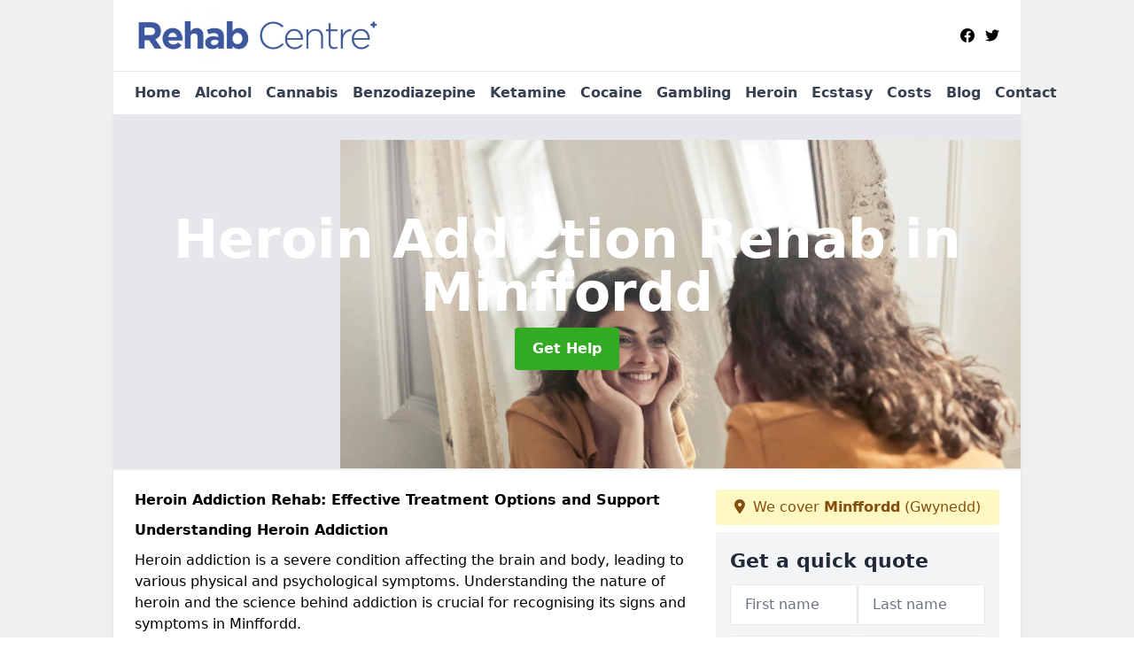

--- FILE ---
content_type: text/html; charset=UTF-8
request_url: https://rehab-centre.org.uk/heroin-addiction/gwynedd/minffordd
body_size: 10719
content:
<!DOCTYPE html>
<html lang="en">
    <head>
        <meta charset="utf-8">
        <meta name="viewport" content="width=device-width, initial-scale=1">
        <meta name="csrf-token" content="71xFKG2GjIRNqmG0WouM3f1mgTCC0uoWMvdIodeX">

        <title>Heroin Addiction Rehab and Treatment in Minffordd - Effective Support Options</title>
        <meta name="description" content="Discover effective heroin addiction rehab and treatment options in Minffordd. Our comprehensive approach includes detox, medication-assisted treatment, therapy, and aftercare for lasting recovery." />

        <link rel="canonical" href="https://rehab-centre.org.uk/heroin-addiction/gwynedd/minffordd">

                <link rel="stylesheet" href="/css/app.css?id=e2454df3ba7ab5b93353c325ceef991f">
        <link rel="stylesheet" href="https://cdnjs.cloudflare.com/ajax/libs/font-awesome/6.4.0/css/all.min.css" integrity="sha512-iecdLmaskl7CVkqkXNQ/ZH/XLlvWZOJyj7Yy7tcenmpD1ypASozpmT/E0iPtmFIB46ZmdtAc9eNBvH0H/ZpiBw==" crossorigin="anonymous" referrerpolicy="no-referrer" />
                <link rel="icon" type="image/png" href="https://rehab-centre.org.uk/tenancy/assets/1681290056_favicon.png" />
                <!-- Global site tag (gtag.js) - Google Analytics -->
<script async src="https://www.googletagmanager.com/gtag/js?id=UA-224517884-1"></script>
<script>
  window.dataLayer = window.dataLayer || [];
  function gtag(){dataLayer.push(arguments);}
  gtag('js', new Date());
  gtag('config', 'UA-224517884-1');
</script>

    <meta name="google-site-verification" content="-zxvUPHapNXiVG4P6xbKYOu9twQnO9FJ_ShJ8zh3VpQ" />
    </head>
    <body class="font-sans antialiased">
        
    <div style="background-color: #f0f0f0" class="relative flex min-h-screen lg:px-0">

        <div class="container w-full md:max-w-5xl mx-auto v-cloak" id="app">

            <header class="bg-white">
    <div class="flex justify-between items-center px-6 py-3">
        <a href="/">
            <img class="max-h-14" src="https://rehab-centre.org.uk/tenancy/assets/1648653320_Screenshot 2022-03-30 at 16.15.11.png" loading="lazy">
        </a>
        <div class="ml-auto block md:flex justify-between">
                        <div class="flex flex-wrap space-x-3">
            <a href="https://www.facebook.com/RehabCentre3" target="_blank" rel="nofollow">
            <svg class="w-4" role="img" viewBox="0 0 24 24" xmlns="http://www.w3.org/2000/svg"><title>Facebook</title><path d="M24 12.073c0-6.627-5.373-12-12-12s-12 5.373-12 12c0 5.99 4.388 10.954 10.125 11.854v-8.385H7.078v-3.47h3.047V9.43c0-3.007 1.792-4.669 4.533-4.669 1.312 0 2.686.235 2.686.235v2.953H15.83c-1.491 0-1.956.925-1.956 1.874v2.25h3.328l-.532 3.47h-2.796v8.385C19.612 23.027 24 18.062 24 12.073z"/></svg>
        </a>
    
            <a href="https://twitter.com/RehabCentre3" target="_blank" rel="nofollow">
            <svg class="w-4" role="img" viewBox="0 0 24 24" xmlns="http://www.w3.org/2000/svg"><title>Twitter</title><path d="M23.953 4.57a10 10 0 01-2.825.775 4.958 4.958 0 002.163-2.723c-.951.555-2.005.959-3.127 1.184a4.92 4.92 0 00-8.384 4.482C7.69 8.095 4.067 6.13 1.64 3.162a4.822 4.822 0 00-.666 2.475c0 1.71.87 3.213 2.188 4.096a4.904 4.904 0 01-2.228-.616v.06a4.923 4.923 0 003.946 4.827 4.996 4.996 0 01-2.212.085 4.936 4.936 0 004.604 3.417 9.867 9.867 0 01-6.102 2.105c-.39 0-.779-.023-1.17-.067a13.995 13.995 0 007.557 2.209c9.053 0 13.998-7.496 13.998-13.985 0-.21 0-.42-.015-.63A9.935 9.935 0 0024 4.59z"/></svg>
        </a>
    
    
    
    
    </div>
        </div>
    </div>

    <nav class="px-6 py-3 border-t">
        <div class="lg:hidden flex items-center">
            <button class="outline-none mobile-menu-button p-2 bg-white rounded">
                <svg
                        class="w-6 h-6 text-gray-500"
                        x-show="!showMenu"
                        fill="none"
                        stroke-linecap="round"
                        stroke-linejoin="round"
                        stroke-width="2"
                        viewBox="0 0 24 24"
                        stroke="currentColor"
                >
                    <path d="M4 6h16M4 12h16M4 18h16"></path>
                </svg>
            </button>
        </div>
        <div class="hidden lg:flex desktop-menu">
            <a href="/" class="text-gray-700 font-semibold pl-0 hover:underline hover:text-gray-800">Home</a>
                                                                            <a href="/alcohol-addiction-rehab" class="text-gray-700 font-semibold pl-4 hover:underline hover:text-gray-800">Alcohol</a>
                                                                <a href="/cannabis-rehab" class="text-gray-700 font-semibold pl-4 hover:underline hover:text-gray-800">Cannabis</a>
                                                                <a href="/benzodiazepine-rehab" class="text-gray-700 font-semibold pl-4 hover:underline hover:text-gray-800">Benzodiazepine</a>
                                                                <a href="/ketamine-rehab" class="text-gray-700 font-semibold pl-4 hover:underline hover:text-gray-800">Ketamine</a>
                                                                <a href="/cocaine-rehab" class="text-gray-700 font-semibold pl-4 hover:underline hover:text-gray-800">Cocaine</a>
                                                                <a href="/gambling-addiction" class="text-gray-700 font-semibold pl-4 hover:underline hover:text-gray-800">Gambling</a>
                                                                <a href="/heroin-addiction" class="text-gray-700 font-semibold pl-4 hover:underline hover:text-gray-800">Heroin</a>
                                                                <a href="/ecstasy-addiction-rehab" class="text-gray-700 font-semibold pl-4 hover:underline hover:text-gray-800">Ecstasy</a>
                                                                <a href="/rehab-costs" class="text-gray-700 font-semibold pl-4 hover:underline hover:text-gray-800">Costs</a>
                                                    <div class="ml-auto">
                                <a href="/blog" class="ml-auto text-gray-700 font-semibold pl-4 hover:underline hover:text-gray-800">Blog</a>
                                <a href="/contact" class="ml-auto text-gray-700 font-semibold pl-4 hover:underline hover:text-gray-800">Contact</a>
            </div>
        </div>
    </nav>
    <div class="hidden mobile-menu bg-white w-full mb-4">
        <ul>
            <li><a href="/" class="text-gray-600 pl-4 hover:underline hover:text-gray-800 block py-2">Home</a></li>
                                                                            <li><a href="/alcohol-addiction-rehab" class="text-gray-700 font-semibold pl-4 py-2 hover:underline hover:text-gray-800 block">Alcohol</a></li>
                                                                <li><a href="/cannabis-rehab" class="text-gray-700 font-semibold pl-4 py-2 hover:underline hover:text-gray-800 block">Cannabis</a></li>
                                                                <li><a href="/benzodiazepine-rehab" class="text-gray-700 font-semibold pl-4 py-2 hover:underline hover:text-gray-800 block">Benzodiazepine</a></li>
                                                                <li><a href="/ketamine-rehab" class="text-gray-700 font-semibold pl-4 py-2 hover:underline hover:text-gray-800 block">Ketamine</a></li>
                                                                <li><a href="/cocaine-rehab" class="text-gray-700 font-semibold pl-4 py-2 hover:underline hover:text-gray-800 block">Cocaine</a></li>
                                                                <li><a href="/gambling-addiction" class="text-gray-700 font-semibold pl-4 py-2 hover:underline hover:text-gray-800 block">Gambling</a></li>
                                                                <li><a href="/heroin-addiction" class="text-gray-700 font-semibold pl-4 py-2 hover:underline hover:text-gray-800 block">Heroin</a></li>
                                                                <li><a href="/ecstasy-addiction-rehab" class="text-gray-700 font-semibold pl-4 py-2 hover:underline hover:text-gray-800 block">Ecstasy</a></li>
                                                                <li><a href="/rehab-costs" class="text-gray-700 font-semibold pl-4 py-2 hover:underline hover:text-gray-800 block">Costs</a></li>
                                                    <li><a href="/blog" class="text-gray-600 pl-4 hover:underline hover:text-gray-800 block py-2">Blog</a></li>
            <li><a href="/contact" class="text-gray-600 pl-4 hover:underline hover:text-gray-800 block py-2">Contact</a></li>
        </ul>
    </div>
</header>
            <div class="bg-gray-200 overflow-hidden shadow p-6 min-h-200 md:min-h-300 lg:min-h-400 flex items-center justify-center relative">
    <div class="absolute inset-0">
                <img class="h-full w-full object-cover" loading="lazy" src="https://rehab-centre.org.uk/tenancy/assets/1719478417_pexels-olly-774866.jpg">
                <div class="absolute inset-0 bg-gray-400 mix-blend-multiply"></div>
    </div>
    <div class="block text-center text-white relative">
        <h1 class="text-4xl md:text-6xl font-bold">Heroin Addiction Rehab
                                        <span>in Minffordd</span>
                    </h1>
        <a href="/contact" style="background-color: #32aa22" class="inline-block mx-auto text-center w-auto rounded px-5 py-3 text-white font-bold">Get Help</a>
    </div>
</div>
            <div class="bg-white shadow p-6 block md:flex flex-wrap lg:flex-nowrap lg:space-x-4">
                <div class="lg:w-2/3 w-3/3 page_content">
                    <h3>Heroin Addiction Rehab: Effective Treatment Options and Support</h3><h4>Understanding Heroin Addiction</h4><p>Heroin addiction is a severe condition affecting the brain and body, leading to various physical and psychological symptoms. Understanding the nature of heroin and the science behind addiction is crucial for recognising its signs and symptoms in Minffordd.</p><p><a href="/contact" style="background-color: #32aa22; color:#ffffff" class="block font-bold text-center w-full md:w-48 rounded py-3">Get in touch</a></p><div class="video-wrapper"><iframe src="https://www.youtube.com/embed/7Jw2Is0wqyc?si=PSCeV4K_EQN50uD8" frameborder="0" allow="accelerometer; autoplay; clipboard-write; encrypted-media; gyroscope; picture-in-picture" allowfullscreen="allowfullscreen"></iframe></div><h4>Defining Heroin and Opioid Addiction</h4><p>Heroin, also known as diacetylmorphine, is a semi-synthetic opioid derived from morphine. Opioids include prescription pain relievers, synthetic opioids, and heroin. Heroin and other opioids bind to opioid receptors in the brain, producing pain relief and feelings of euphoria and relaxation.</p><p>Opioid addiction is characterised by a strong, often uncontrollable, urge to use the drug. Individuals may continue using heroin despite negative consequences to their health, relationships, and daily life. Physical dependence can develop quickly, leading to withdrawal symptoms when not using the drug. This cycle of addiction can be challenging to break without professional help in Minffordd.</p><h4>The Science of Addiction: Brain and Behaviour</h4><p>Heroin addiction affects the brain's reward system, which is involved in regulating mood, emotion, and behaviour. When heroin enters the brain, it binds to opioid receptors, triggering the release of dopamine, a neurotransmitter associated with pleasure and reward.</p><p>Repeated use of heroin changes the way the brain functions. These changes can lead to a shift in behaviour, where obtaining and using heroin becomes the primary focus. The brain's ability to produce natural dopamine decreases, making it difficult to feel pleasure from everyday activities in Minffordd.</p><p>This alteration in brain chemistry also affects decision-making, impulse control, and stress responses. As a result, individuals may engage in risky behaviours, neglect responsibilities, and struggle with mental health problems like anxiety and depression.</p><p><a href="/contact" style="background-color: #32aa22; color:#ffffff" class="block font-bold text-center w-full md:w-48 rounded py-3">Get in touch</a></p><h4>Recognising the Signs and Symptoms of Heroin Use</h4><p>Identifying heroin use involves looking for specific signs and symptoms. Physical symptoms often include constricted pupils, drowsiness, and weight loss. Individuals may also exhibit needle marks, known as track marks, from injecting the drug.</p><p>Behavioural changes are also common. These can include secrecy, withdrawal from friends and family, loss of interest in activities once enjoyed, and financial problems. Psychological symptoms may include anxiety, depression, and mood swings in Minffordd.</p><p>Recognising these signs early can be crucial for seeking help. It is essential to approach the situation with compassion and understanding, as individuals struggling with heroin addiction often need comprehensive support to begin recovery in Minffordd.</p><h4>The Journey to Recovery: Heroin Detox and Withdrawal</h4><p>Heroin detox marks the beginning of the recovery from opioid addiction. This phase involves navigating withdrawal symptoms and utilising medication-assisted treatment to manage the process and aid in long-term recovery in Minffordd.</p><h4>The Detox Process: What to Expect</h4><p>Detox is the initial step in treating heroin addiction, focusing on removing the drug from the body. Three stages generally mark this process: early withdrawal, peak withdrawal, and late withdrawal.</p><ul><li><p><strong>Early Withdrawal:</strong> Starts within 6-12 hours after the last dose with symptoms like anxiety and sweating.</p></li><li><p><strong>Peak Withdrawal:</strong> Occurs around 72 hours in, with the most intense symptoms such as nausea, vomiting, diarrhoea, and severe cravings.</p></li><li><p><strong>Late Withdrawal:</strong> Eases over the next week but can include lingering symptoms such as mood swings and fatigue.</p></li></ul><p>Detox may be medically supervised to ensure safety in Minffordd.</p><p><a href="/contact" style="background-color: #32aa22; color:#ffffff" class="block font-bold text-center w-full md:w-48 rounded py-3">Get in touch</a></p><h4>Managing Withdrawal Symptoms</h4><p>Heroin withdrawal produces both physical and psychological symptoms, often making the process challenging. Common symptoms include:</p><ul><li><p><strong>Physical:</strong> Nausea, vomiting, diarrhoea, sweating, muscle and bone pain.</p></li><li><p><strong>Psychological:</strong> Anxiety, cravings, depression.</p></li></ul><p>To ease these symptoms, structured medical support is crucial. Techniques used can include:</p><ul><li><p><strong>Hydration and Nutrition:</strong> Proper fluid intake helps manage dehydration.</p></li><li><p><strong>Medications:</strong> Specific drugs help reduce pain and discomfort.</p></li><li><p><strong>Counselling:</strong> Supporting the individual emotionally during this difficult phase.</p></li></ul><p>Support from professionals and loved ones can significantly aid the recovery process in Minffordd.</p><h4>Medication-Assisted Treatment Options</h4><p>Medication-assisted treatment (MAT) plays a pivotal role in heroin detox and withdrawal. MAT involves using certain medications to help manage cravings and withdrawal symptoms.</p><ul><li><p><strong>Methadone:</strong> A long-acting opioid that helps reduce cravings and withdrawal without producing a high.</p></li><li><p><strong>Buprenorphine:</strong> Partial opioid agonist that eases symptoms and reduces the risk of misuse.</p></li><li><p><strong>Naltrexone:</strong> Blocks the effects of opioids, preventing the high feeling, thus deterring use.</p></li></ul><p>These medications should be part of a comprehensive treatment plan that includes therapy and support. MAT is tailored to individual needs, aiming to stabilise the patient and pave the way for lasting sobriety in Minffordd.</p><h4>Therapeutic Interventions for Heroin Rehab</h4><p>Effective heroin rehab involves several therapeutic interventions, each playing a unique role in long-term recovery. These therapies aim to address different aspects of addiction, from behaviour to mental health in Minffordd.</p><p><a href="/contact" style="background-color: #32aa22; color:#ffffff" class="block font-bold text-center w-full md:w-48 rounded py-3">Get in touch</a></p><h4>Cognitive Behavioural Therapy (CBT) and Its Role</h4><p>Cognitive Behavioural Therapy (CBT) is a core treatment for heroin addiction. It helps individuals identify and change negative thought patterns that contribute to their substance use.</p><p>CBT teaches coping strategies to handle stress and triggers. Patients learn to replace harmful behaviours with healthier ones. This therapy is particularly effective in preventing relapse, a common challenge in heroin rehab.</p><p>Therapists work with patients to set realistic goals. By breaking down problems into smaller, manageable parts, CBT makes it easier for individuals to understand their addiction and take actionable steps towards recovery.</p><h4>The Importance of Individual Therapy</h4><p>Individual therapy offers personalised support. It provides a safe space for patients to explore personal issues contributing to their addiction. This one-on-one setting allows for deep dives into past trauma or mental health concerns often linked to substance use in Minffordd.</p><p>Personalised treatment plans can be developed through individual therapy. Each session is tailored to the patient's unique needs, making it highly effective.</p><p>Therapists use various techniques, including motivational interviewing. This helps patients build motivation to change their behaviour, an essential component in overcoming heroin addiction.</p><h4>Integrating Group Therapy and Support Networks</h4><p>Group therapy and support networks are vital in heroin rehab. Group therapy provides a sense of community and shared experience. It helps individuals realise they are not alone in their struggle in Minffordd.</p><p>Support groups offer continuous, mutual support. Regular meetings foster connections that can provide emotional backing and practical advice. These networks are crucial for maintaining long-term sobriety.</p><p>Both forms of therapy encourage accountability. Participants share their progress and setbacks, helping each other stay on track. This collective approach is effective in reducing feelings of isolation and promoting sustained recovery.</p><h4>Choosing the Right Heroin Addiction Treatment Path</h4><p>Selecting the right treatment for heroin addiction is crucial for recovery. Considering inpatient versus outpatient rehab, tailoring the treatment to fit individual needs, and understanding the importance of aftercare are all key factors in Minffordd.</p><h4>Inpatient Versus Outpatient Rehab</h4><p>Inpatient rehab offers a structured environment. Patients live at the facility, removing them from triggers and bad influences. This setup provides constant medical and psychological support. It is particularly suitable for severe addictions, where medical supervision during detox is crucial.</p><p>Outpatient rehab allows patients to live at home while receiving treatment. They attend scheduled sessions at a clinic. This approach is flexible, making it easier to maintain daily responsibilities like work or school. It suits those with milder addictions or who have strong support networks in Minffordd.</p><h4>Tailoring Treatment to the Individual's Needs</h4><p>Each person's addiction journey is unique. Personalised treatment plans are essential. These plans consider the severity of the addiction, the individual's mental and physical health, and their living situation in Minffordd.</p><p>Therapy options may include cognitive behavioural therapy (CBT), counselling, and group sessions. Some may benefit from additional medications to manage withdrawal symptoms and cravings. Ensuring that the treatment aligns with the person's specific needs increases the chances of successful recovery.</p><p><a href="/contact" style="background-color: #32aa22; color:#ffffff" class="block font-bold text-center w-full md:w-48 rounded py-3">Get in touch</a></p><h4>Understanding the Importance of Aftercare</h4><p>Aftercare is vital for long-term success. Once the formal treatment ends, support must continue. This helps prevent relapse and provides ongoing motivation.</p><p>Support groups, like Narcotics Anonymous, offer a community of individuals facing similar challenges. Regular check-ins with therapists or counsellors monitor progress and address any emerging issues. Aftercare ensures that recovering individuals maintain healthy habits and manage cravings effectively in Minffordd.</p><p>Relapse prevention strategies taught during aftercare are essential. These skills help individuals recognise and handle triggers. Continued access to resources and support systems is key in staying on the path to recovery in Minffordd.</p><h4>Social and Environmental Factors Influencing Recovery</h4><p>Heroin addiction recovery is influenced by multiple social and environmental factors in Minffordd. These factors include family history, the presence of triggers, and support in areas such as employment and housing.</p><h4>The Impact of Family History and Genetics</h4><p>Family history plays a significant role in heroin addiction and recovery. Genetic factors can predispose individuals to substance use disorders. Research shows that having a family member with a substance use disorder increases the risk of developing similar issues in Minffordd.</p><p>Genetics alone do not determine addiction. Environmental factors also shape behaviours. A supportive family environment can aid recovery, while a dysfunctional one can hinder it. Children of addicts often face higher risks due to both inherited traits and learned behaviours.</p><p><a href="/contact" style="background-color: #32aa22; color:#ffffff" class="block font-bold text-center w-full md:w-48 rounded py-3">Get in touch</a></p><p><strong>Genetic considerations:</strong></p><ul><li><p>Predisposition to addiction</p></li><li><p>Variance in treatment response</p></li></ul><p><strong>Family support's effect:</strong></p><ul><li><p>Encourages positive habits</p></li><li><p>Mitigates risk of relapse</p></li></ul><h4>Identifying and Managing Triggers</h4><p>Triggers are critical in recovery, as they can lead to relapse. Common triggers include stress, social situations, and places associated with past drug use. Identifying and managing these triggers is crucial in Minffordd.</p><p><strong>Coping mechanisms:</strong></p><ul><li><p><strong>Therapy:</strong> Cognitive behavioural therapy (CBT) helps in identifying triggers.</p></li><li><p><strong>Support groups:</strong> Provide a network of peers with shared experiences.</p></li><li><p><strong>Medication-assisted treatment:</strong> Prescriptions like methadone can reduce cravings.</p></li></ul><p>Environmental changes can also be beneficial. Moving away from areas where drug use was prevalent can lower the likelihood of encountering triggers in Minffordd.</p><h4>Employment, Housing, and Rebuilding Life</h4><p>Stable employment and housing are keys to rebuilding life after heroin addiction in Minffordd. Unemployment and homelessness are significant stressors that may lead to relapse.</p><p><strong>Access to sustainable employment:</strong></p><ul><li><p>Builds self-esteem and routine</p></li><li><p>Provides financial stability</p></li></ul><p><strong>Secure housing:</strong></p><ul><li><p>Offers a safe environment</p></li><li><p>Reduces stress associated with living instability</p></li></ul><p>Support in these areas often comes from community resources and rehabilitation programmes, which may offer job training and housing assistance. Moreover, engaging in purposeful activities and maintaining a stable living situation can significantly enhance recovery outcomes.</p><h4>Navigating Legalities and Societal Views</h4><p>Legal challenges and societal attitudes are significant factors in the journey to heroin addiction rehabilitation. Understanding the legal landscape and addressing stigma are vital for effective recovery in Minffordd.</p><p><a href="/contact" style="background-color: #32aa22; color:#ffffff" class="block font-bold text-center w-full md:w-48 rounded py-3">Get in touch</a></p><h4>Dealing with Legal Issues and Drug Charges</h4><p>Navigating legal issues is often a critical part of heroin addiction rehab. Heroin, including its variants like black tar heroin and brown powder, is an illegal substance. Possession or distribution can lead to severe penalties. Understanding the specifics of local laws is crucial, as they vary significantly by region.</p><p>For those facing drug charges, seeking legal assistance early can help mitigate penalties. Engaging a lawyer who specialises in drug-related cases can provide insight into possible defences and plea bargains. Additionally, being aware of rehabilitation programmes that offer legal support can be beneficial. These programmes often provide assistance in managing court appearances and explaining the role of rehab in recovery in Minffordd.</p><p>Legal issues can range from possession charges to more severe accusations like trafficking. Community support programmes and educational resources can assist in navigating these complexities and finding the appropriate legal pathways in Minffordd.</p><h4>Addressing Stigma and Seeking Community Support</h4><p>Overcoming the societal stigma associated with heroin addiction is essential for effective rehabilitation. Stigma can deter individuals from seeking treatment, fearing judgement and discrimination. It can impact various aspects of life, including employment and social interactions in Minffordd.</p><p>Building a supportive community is vital. This can be achieved through education and awareness campaigns that reframe addiction as a health issue rather than a moral failing. Support groups and local organisations can provide a network for sharing experiences and strategies for dealing with stigma.</p><p>Involvement in community initiatives that promote compassion and understanding helps reduce stigma. Engaging in open conversations about addiction, sharing personal stories, and participating in community events are effective strategies in Minffordd. Accessing peer support and professional counselling can also play a significant role in addressing internalised stigma and building a positive, supportive environment for recovery.</p><p><a href="/contact" style="background-color: #32aa22; color:#ffffff" class="block font-bold text-center w-full md:w-48 rounded py-3">Get in touch</a></p>
                </div>
                <div class="lg:w-1/3 w-3/3 sticky top-0 h-full">
                                                            <p class="rounded bg-yellow-100 pb-2 p-2 mb-2 text-yellow-800 text-center"><i class="fa-solid fa-location-dot mr-1"></i> We cover <span class="font-bold">Minffordd</span> (Gwynedd)</p>
                                        <div class="p-4 bg-gray-100">
                        <h2 class="text-gray-800">Get a quick quote</h2>
<form class="m-auto" id="contact-form" method="post" action="https://rehab-centre.org.uk/contact">
    <input type="hidden" name="_token" value="71xFKG2GjIRNqmG0WouM3f1mgTCC0uoWMvdIodeX" autocomplete="off">    <div id="my_name_1yqllgwFjmPq3p6s_wrap" style="display: none" aria-hidden="true">
        <input id="my_name_1yqllgwFjmPq3p6s"
               name="my_name_1yqllgwFjmPq3p6s"
               type="text"
               value=""
                              autocomplete="nope"
               tabindex="-1">
        <input name="valid_from"
               type="text"
               value="[base64]"
                              autocomplete="off"
               tabindex="-1">
    </div>
            <div class="flex gap-2">
        <div class="w-full md:w-1/2">
            <input id="first_name" name="first_name" value="" class=" appearance-none block w-full bg-white text-gray-600 border border-gray-200 rounded py-3 px-4 mb-3 leading-tight focus:outline-none focus:bg-white" type="text" placeholder="First name">
                    </div>
        <div class="w-full md:w-1/2">
            <input id="last_name" name="last_name" value="" class=" appearance-none block w-full bg-white text-gray-600 border border-gray-200 rounded py-3 px-4 mb-3 leading-tight focus:outline-none focus:bg-white" type="text" placeholder="Last name">
                    </div>
    </div>
    <div class="flex gap-2">
        <div class="w-full md:w-1/2">
            <input id="postcode" name="postcode" value="" class=" appearance-none block w-full bg-white text-gray-600 border border-gray-200 rounded py-3 px-4 mb-3 leading-tight focus:outline-none focus:bg-white" type="text" placeholder="Postcode">
                    </div>
        <div class="w-full md:w-1/2">
            <input id="email" name="email" value="" class=" appearance-none block w-full bg-white text-gray-600 border border-gray-200 rounded py-3 px-4 mb-3 leading-tight focus:outline-none focus:bg-white" type="text" placeholder="Email address">
                    </div>
    </div>
    <div class="flex gap-2">
        <div class="w-full">
            <input id="phone" name="phone" value="" class=" appearance-none block w-full bg-white text-gray-600 border border-gray-200 rounded py-3 px-4 mb-3 leading-tight focus:outline-none focus:bg-white" type="text" placeholder="Phone number">
                    </div>
    </div>
    <div class="flex">
        <div class="w-full">
            <textarea id="message" name="message" class=" appearance-none block w-full bg-white text-gray-600 border border-gray-200 rounded py-3 px-4 mb-3 leading-tight focus:outline-none focus:bg-white" type="text" placeholder="Your message"></textarea>
            <p class="text-gray-600 text-xs font-medium italic">We aim to get back to you in 1 working day.</p>
                    </div>
    </div>
    <button type="submit" class="bg-blue-500 hover:bg-blue-700 text-white w-full font-bold py-2 px-4 rounded">
        Send a message
    </button>
</form>
                    </div>
                    <hr class="mb-4">
                    <div class="p-4 rounded bg-gray-100">
                        <h2>Skip to</h2>
                        <toc></toc>
                    </div>
                    <div class="mt-6">
                        <div class="mt-4 pt-4 border-t">
    <h2>Gallery</h2>
    <div class="grid grid-cols-2 gap-2">
            </div>
</div>
                    </div>
                </div>
            </div>

        </div>
    </div>

    <div style="background-color: #f0f0f0">
    <div class="container w-full md:max-w-5xl mx-auto p-6 block bg-white shadow">
        <div class="grid grid-cols-6 gap-4 pb-4">

        
            <article class="col-span-6 sm:col-span-3 md:col-span-2 flex items-center justify-center rounded-xl bg-white overflow-hidden bg-gray-100 rounded">
                <a class="max-w-full w-full h-full flex flex-col justify-between" href="/blog/exploring-eco-therapy-in-sustainable-addiction-rec">
                                            <img alt="Exploring Eco-Therapy In Sustainable Addiction Recovery" class="w-full" src="/tenancy/assets/images/v2-14r8mq-q48hj.jpg">
                                        <p class="text-gray-800 font-medium text-2xl p-4">Exploring Eco-Therapy In Sustainable Addiction Recovery</p>
                    <div class="mt-6 border-t border-gray-100">
                        <div class="pt-4 px-4">
                            <span class="text-gray-400 text-sm">25 Nov 2025 14:11</span>
                        </div>
                        <div class="pb-4 px-4">
                            <span class="text-gray-400 text-sm">Written by: Ella Thompson</span>
                        </div>
                    </div>
                </a>
            </article>

        
            <article class="col-span-6 sm:col-span-3 md:col-span-2 flex items-center justify-center rounded-xl bg-white overflow-hidden bg-gray-100 rounded">
                <a class="max-w-full w-full h-full flex flex-col justify-between" href="/blog/sustainable-strategies-for-mental-health-recovery">
                                            <img alt="Sustainable Strategies For Mental Health Recovery" class="w-full" src="/tenancy/assets/images/v2-14pd6h-z2rng.jpg">
                                        <p class="text-gray-800 font-medium text-2xl p-4">Sustainable Strategies For Mental Health Recovery</p>
                    <div class="mt-6 border-t border-gray-100">
                        <div class="pt-4 px-4">
                            <span class="text-gray-400 text-sm">24 Nov 2025 13:11</span>
                        </div>
                        <div class="pb-4 px-4">
                            <span class="text-gray-400 text-sm">Written by: Ella Thompson</span>
                        </div>
                    </div>
                </a>
            </article>

        
            <article class="col-span-6 sm:col-span-3 md:col-span-2 flex items-center justify-center rounded-xl bg-white overflow-hidden bg-gray-100 rounded">
                <a class="max-w-full w-full h-full flex flex-col justify-between" href="/blog/innovative-green-architecture-for-sustainable-livi">
                                            <img alt="Innovative Green Architecture For Sustainable Living" class="w-full" src="/tenancy/assets/images/v2-14lc3n-4m922.jpg">
                                        <p class="text-gray-800 font-medium text-2xl p-4">Innovative Green Architecture For Sustainable Living</p>
                    <div class="mt-6 border-t border-gray-100">
                        <div class="pt-4 px-4">
                            <span class="text-gray-400 text-sm">22 Nov 2025 09:11</span>
                        </div>
                        <div class="pb-4 px-4">
                            <span class="text-gray-400 text-sm">Written by: Ella Thompson</span>
                        </div>
                    </div>
                </a>
            </article>

        
        </div>
    </div>
</div>
    <div style="background-color: #f0f0f0">
            <details class="container w-full md:max-w-5xl mx-auto p-6 block bg-white shadow">
                <summary class="cursor-pointer font-bold">Other locations available for heroin addiction rehab</summary>
                <aside>
                    <nav aria-label="Related Areas">
                        <ul>
                                                                                                                                        <li><a class="text-blue-800 underline" href="/heroin-addiction/gwynedd/menai-bridge-porthaethwy">Menai Bridge / Porthaethwy</a></li>
                                                                                                                                                                                                            <li><a class="text-blue-800 underline" href="/heroin-addiction/gwynedd/nantgwynant">Nantgwynant</a></li>
                                                                                                                                                                                                            <li><a class="text-blue-800 underline" href="/heroin-addiction/gwynedd/maesgeirchen">Maesgeirchen</a></li>
                                                                                                                                                                                                            <li><a class="text-blue-800 underline" href="/heroin-addiction/gwynedd/bryn-y-mor">Bryn-y-mor</a></li>
                                                                                                                                                                                                            <li><a class="text-blue-800 underline" href="/heroin-addiction/gwynedd/tal-y-llyn">Tal-y-llyn</a></li>
                                                                                                                                                                                                            <li><a class="text-blue-800 underline" href="/heroin-addiction/gwynedd/tryfil">Tryfil</a></li>
                                                                                                                                                                                                            <li><a class="text-blue-800 underline" href="/heroin-addiction/gwynedd/bryn-llwyd">Bryn-Llwyd</a></li>
                                                                                                                                                                                                            <li><a class="text-blue-800 underline" href="/heroin-addiction/gwynedd/brithdir">Brithdir</a></li>
                                                                                                                                                                                                            <li><a class="text-blue-800 underline" href="/heroin-addiction/gwynedd/bryncroes">Bryncroes</a></li>
                                                                                                                                                                                                            <li><a class="text-blue-800 underline" href="/heroin-addiction/gwynedd/gwastadgoed">Gwastadgoed</a></li>
                                                                                                                                                                                                            <li><a class="text-blue-800 underline" href="/heroin-addiction/gwynedd/nasareth">Nasareth</a></li>
                                                                                                                                                                                                            <li><a class="text-blue-800 underline" href="/heroin-addiction/gwynedd/mynydd-llandegai">Mynydd Llandegai</a></li>
                                                                                                                                                                                                            <li><a class="text-blue-800 underline" href="/heroin-addiction/gwynedd/penygroes">Penygroes</a></li>
                                                                                                                                                                                                            <li><a class="text-blue-800 underline" href="/heroin-addiction/gwynedd/betws">Betws</a></li>
                                                                                                                                                                                                            <li><a class="text-blue-800 underline" href="/heroin-addiction/gwynedd/llaingoch">Llaingoch</a></li>
                                                                                                                                                                                                            <li><a class="text-blue-800 underline" href="/heroin-addiction/gwynedd/minffordd">Minffordd</a></li>
                                                                                                                                                                                                            <li><a class="text-blue-800 underline" href="/heroin-addiction/gwynedd/holyhead-caergybi">Holyhead / Caergybi</a></li>
                                                                                                                                                                                                            <li><a class="text-blue-800 underline" href="/heroin-addiction/gwynedd/glasinfryn">Glasinfryn</a></li>
                                                                                                                                                                                                            <li><a class="text-blue-800 underline" href="/heroin-addiction/gwynedd/dinas">Dinas</a></li>
                                                                                                                                                                                                            <li><a class="text-blue-800 underline" href="/heroin-addiction/gwynedd/waen-wen">Waen-wen</a></li>
                                                                                                                                                                                                            <li><a class="text-blue-800 underline" href="/heroin-addiction/gwynedd/garnfadryn">Garnfadryn</a></li>
                                                                                                                                                                                                            <li><a class="text-blue-800 underline" href="/heroin-addiction/gwynedd/cwm-cewydd">Cwm-Cewydd</a></li>
                                                                                                                        </ul>
                    </nav>
                </aside>
            </details>
        </div>

        
        <div style="background-color: #f0f0f0">
    <div style="background-color: #f0f0f0" class="relative flex">
        <div class="container w-full md:max-w-5xl mx-auto p-4 lg:flex justify-between bg-gray-200">
            <div>
                <h2>Pages</h2>

                <ul>
                    
                        
                    
                                                    <li><a href="/gwynedd/minffordd" class="text-gray-900 hover:underline hover:text-gray-800">Drug &amp; Alcohol Rehab Center in Minffordd</a></li>
                                            
                        
                    
                                                    <li><a href="/alcohol-addiction-rehab/gwynedd/minffordd" class="text-gray-900 hover:underline hover:text-gray-800">Alcohol Addiction Rehab in Minffordd</a></li>
                                            
                        
                    
                                                    <li><a href="/cannabis-rehab/gwynedd/minffordd" class="text-gray-900 hover:underline hover:text-gray-800">Cannabis Rehab in Minffordd</a></li>
                                            
                        
                    
                                                    <li><a href="/benzodiazepine-rehab/gwynedd/minffordd" class="text-gray-900 hover:underline hover:text-gray-800">Benzodiazepine Rehab in Minffordd</a></li>
                                            
                        
                    
                                                    <li><a href="/ketamine-rehab/gwynedd/minffordd" class="text-gray-900 hover:underline hover:text-gray-800">Ketamine Rehab in Minffordd</a></li>
                                            
                        
                    
                                                    <li><a href="/cocaine-rehab/gwynedd/minffordd" class="text-gray-900 hover:underline hover:text-gray-800">Cocaine Rehab in Minffordd</a></li>
                                            
                        
                    
                                                    <li><a href="/gambling-addiction/gwynedd/minffordd" class="text-gray-900 hover:underline hover:text-gray-800">Gambling Sddiction in Minffordd</a></li>
                                            
                        
                    
                                                    <li><a href="/heroin-addiction/gwynedd/minffordd" class="text-gray-900 hover:underline hover:text-gray-800">Heroin Addiction in Minffordd</a></li>
                                            
                        
                    
                                                    <li><a href="/ecstasy-addiction-rehab/gwynedd/minffordd" class="text-gray-900 hover:underline hover:text-gray-800">Ecstasy Addiction Rehab in Minffordd</a></li>
                                            
                        
                    
                                                    <li><a href="/rehab-costs/gwynedd/minffordd" class="text-gray-900 hover:underline hover:text-gray-800">Rehab Costs in Minffordd</a></li>
                                            
                    
                    <li><a href="/contact" class="text-gray-900 hover:underline hover:text-gray-800">Contact</a></li>
                </ul>
            </div>
            <div class="lg:mt-0 mt-4">
                <h2>Legal information</h2>
<ul>
            <li><a href="/privacy">Privacy policy</a></li>
                    <li><a href="/terms">Terms & conditions</a></li>
            </ul>
            </div>
            <div class="lg:mt-0 mt-4 lg:mb-0 mb-4">
                <h2>Social links</h2>
                <div class="flex flex-wrap space-x-3">
            <a href="https://www.facebook.com/RehabCentre3" target="_blank" rel="nofollow">
            <svg class="w-4" role="img" viewBox="0 0 24 24" xmlns="http://www.w3.org/2000/svg"><title>Facebook</title><path d="M24 12.073c0-6.627-5.373-12-12-12s-12 5.373-12 12c0 5.99 4.388 10.954 10.125 11.854v-8.385H7.078v-3.47h3.047V9.43c0-3.007 1.792-4.669 4.533-4.669 1.312 0 2.686.235 2.686.235v2.953H15.83c-1.491 0-1.956.925-1.956 1.874v2.25h3.328l-.532 3.47h-2.796v8.385C19.612 23.027 24 18.062 24 12.073z"/></svg>
        </a>
    
            <a href="https://twitter.com/RehabCentre3" target="_blank" rel="nofollow">
            <svg class="w-4" role="img" viewBox="0 0 24 24" xmlns="http://www.w3.org/2000/svg"><title>Twitter</title><path d="M23.953 4.57a10 10 0 01-2.825.775 4.958 4.958 0 002.163-2.723c-.951.555-2.005.959-3.127 1.184a4.92 4.92 0 00-8.384 4.482C7.69 8.095 4.067 6.13 1.64 3.162a4.822 4.822 0 00-.666 2.475c0 1.71.87 3.213 2.188 4.096a4.904 4.904 0 01-2.228-.616v.06a4.923 4.923 0 003.946 4.827 4.996 4.996 0 01-2.212.085 4.936 4.936 0 004.604 3.417 9.867 9.867 0 01-6.102 2.105c-.39 0-.779-.023-1.17-.067a13.995 13.995 0 007.557 2.209c9.053 0 13.998-7.496 13.998-13.985 0-.21 0-.42-.015-.63A9.935 9.935 0 0024 4.59z"/></svg>
        </a>
    
    
    
    
    </div>
            </div>
        </div>
    </div>
</div>

        <script src="/js/web.js?id=7fcf7cccea25082d4607c613777fd6ea"></script>
    <script defer src="https://static.cloudflareinsights.com/beacon.min.js/vcd15cbe7772f49c399c6a5babf22c1241717689176015" integrity="sha512-ZpsOmlRQV6y907TI0dKBHq9Md29nnaEIPlkf84rnaERnq6zvWvPUqr2ft8M1aS28oN72PdrCzSjY4U6VaAw1EQ==" data-cf-beacon='{"version":"2024.11.0","token":"fa42a1b6308e465f90aad5623cac0293","r":1,"server_timing":{"name":{"cfCacheStatus":true,"cfEdge":true,"cfExtPri":true,"cfL4":true,"cfOrigin":true,"cfSpeedBrain":true},"location_startswith":null}}' crossorigin="anonymous"></script>
</body>
</html>


--- FILE ---
content_type: application/javascript; charset=utf-8
request_url: https://rehab-centre.org.uk/js/web.js?id=7fcf7cccea25082d4607c613777fd6ea
body_size: 108617
content:
/*! For license information please see web.js.LICENSE.txt */
(()=>{var e={3911:(e,t,n)=>{window._=n(2543),window.axios=n(6425),window.axios.defaults.headers.common["X-Requested-With"]="XMLHttpRequest"},7526:(e,t)=>{"use strict";t.byteLength=function(e){var t=a(e),n=t[0],r=t[1];return 3*(n+r)/4-r},t.toByteArray=function(e){var t,n,i=a(e),s=i[0],c=i[1],l=new o(function(e,t,n){return 3*(t+n)/4-n}(0,s,c)),u=0,f=c>0?s-4:s;for(n=0;n<f;n+=4)t=r[e.charCodeAt(n)]<<18|r[e.charCodeAt(n+1)]<<12|r[e.charCodeAt(n+2)]<<6|r[e.charCodeAt(n+3)],l[u++]=t>>16&255,l[u++]=t>>8&255,l[u++]=255&t;2===c&&(t=r[e.charCodeAt(n)]<<2|r[e.charCodeAt(n+1)]>>4,l[u++]=255&t);1===c&&(t=r[e.charCodeAt(n)]<<10|r[e.charCodeAt(n+1)]<<4|r[e.charCodeAt(n+2)]>>2,l[u++]=t>>8&255,l[u++]=255&t);return l},t.fromByteArray=function(e){for(var t,r=e.length,o=r%3,i=[],s=16383,a=0,l=r-o;a<l;a+=s)i.push(c(e,a,a+s>l?l:a+s));1===o?(t=e[r-1],i.push(n[t>>2]+n[t<<4&63]+"==")):2===o&&(t=(e[r-2]<<8)+e[r-1],i.push(n[t>>10]+n[t>>4&63]+n[t<<2&63]+"="));return i.join("")};for(var n=[],r=[],o="undefined"!=typeof Uint8Array?Uint8Array:Array,i="ABCDEFGHIJKLMNOPQRSTUVWXYZabcdefghijklmnopqrstuvwxyz0123456789+/",s=0;s<64;++s)n[s]=i[s],r[i.charCodeAt(s)]=s;function a(e){var t=e.length;if(t%4>0)throw new Error("Invalid string. Length must be a multiple of 4");var n=e.indexOf("=");return-1===n&&(n=t),[n,n===t?0:4-n%4]}function c(e,t,r){for(var o,i,s=[],a=t;a<r;a+=3)o=(e[a]<<16&16711680)+(e[a+1]<<8&65280)+(255&e[a+2]),s.push(n[(i=o)>>18&63]+n[i>>12&63]+n[i>>6&63]+n[63&i]);return s.join("")}r["-".charCodeAt(0)]=62,r["_".charCodeAt(0)]=63},8287:(e,t,n)=>{"use strict";var r=n(7526),o=n(251),i=n(4634);function s(){return c.TYPED_ARRAY_SUPPORT?2147483647:1073741823}function a(e,t){if(s()<t)throw new RangeError("Invalid typed array length");return c.TYPED_ARRAY_SUPPORT?(e=new Uint8Array(t)).__proto__=c.prototype:(null===e&&(e=new c(t)),e.length=t),e}function c(e,t,n){if(!(c.TYPED_ARRAY_SUPPORT||this instanceof c))return new c(e,t,n);if("number"==typeof e){if("string"==typeof t)throw new Error("If encoding is specified then the first argument must be a string");return f(this,e)}return l(this,e,t,n)}function l(e,t,n,r){if("number"==typeof t)throw new TypeError('"value" argument must not be a number');return"undefined"!=typeof ArrayBuffer&&t instanceof ArrayBuffer?function(e,t,n,r){if(t.byteLength,n<0||t.byteLength<n)throw new RangeError("'offset' is out of bounds");if(t.byteLength<n+(r||0))throw new RangeError("'length' is out of bounds");t=void 0===n&&void 0===r?new Uint8Array(t):void 0===r?new Uint8Array(t,n):new Uint8Array(t,n,r);c.TYPED_ARRAY_SUPPORT?(e=t).__proto__=c.prototype:e=h(e,t);return e}(e,t,n,r):"string"==typeof t?function(e,t,n){"string"==typeof n&&""!==n||(n="utf8");if(!c.isEncoding(n))throw new TypeError('"encoding" must be a valid string encoding');var r=0|d(t,n);e=a(e,r);var o=e.write(t,n);o!==r&&(e=e.slice(0,o));return e}(e,t,n):function(e,t){if(c.isBuffer(t)){var n=0|p(t.length);return 0===(e=a(e,n)).length||t.copy(e,0,0,n),e}if(t){if("undefined"!=typeof ArrayBuffer&&t.buffer instanceof ArrayBuffer||"length"in t)return"number"!=typeof t.length||(r=t.length)!=r?a(e,0):h(e,t);if("Buffer"===t.type&&i(t.data))return h(e,t.data)}var r;throw new TypeError("First argument must be a string, Buffer, ArrayBuffer, Array, or array-like object.")}(e,t)}function u(e){if("number"!=typeof e)throw new TypeError('"size" argument must be a number');if(e<0)throw new RangeError('"size" argument must not be negative')}function f(e,t){if(u(t),e=a(e,t<0?0:0|p(t)),!c.TYPED_ARRAY_SUPPORT)for(var n=0;n<t;++n)e[n]=0;return e}function h(e,t){var n=t.length<0?0:0|p(t.length);e=a(e,n);for(var r=0;r<n;r+=1)e[r]=255&t[r];return e}function p(e){if(e>=s())throw new RangeError("Attempt to allocate Buffer larger than maximum size: 0x"+s().toString(16)+" bytes");return 0|e}function d(e,t){if(c.isBuffer(e))return e.length;if("undefined"!=typeof ArrayBuffer&&"function"==typeof ArrayBuffer.isView&&(ArrayBuffer.isView(e)||e instanceof ArrayBuffer))return e.byteLength;"string"!=typeof e&&(e=""+e);var n=e.length;if(0===n)return 0;for(var r=!1;;)switch(t){case"ascii":case"latin1":case"binary":return n;case"utf8":case"utf-8":case void 0:return $(e).length;case"ucs2":case"ucs-2":case"utf16le":case"utf-16le":return 2*n;case"hex":return n>>>1;case"base64":return V(e).length;default:if(r)return $(e).length;t=(""+t).toLowerCase(),r=!0}}function g(e,t,n){var r=!1;if((void 0===t||t<0)&&(t=0),t>this.length)return"";if((void 0===n||n>this.length)&&(n=this.length),n<=0)return"";if((n>>>=0)<=(t>>>=0))return"";for(e||(e="utf8");;)switch(e){case"hex":return O(this,t,n);case"utf8":case"utf-8":return A(this,t,n);case"ascii":return k(this,t,n);case"latin1":case"binary":return R(this,t,n);case"base64":return C(this,t,n);case"ucs2":case"ucs-2":case"utf16le":case"utf-16le":return N(this,t,n);default:if(r)throw new TypeError("Unknown encoding: "+e);e=(e+"").toLowerCase(),r=!0}}function m(e,t,n){var r=e[t];e[t]=e[n],e[n]=r}function v(e,t,n,r,o){if(0===e.length)return-1;if("string"==typeof n?(r=n,n=0):n>2147483647?n=2147483647:n<-2147483648&&(n=-2147483648),n=+n,isNaN(n)&&(n=o?0:e.length-1),n<0&&(n=e.length+n),n>=e.length){if(o)return-1;n=e.length-1}else if(n<0){if(!o)return-1;n=0}if("string"==typeof t&&(t=c.from(t,r)),c.isBuffer(t))return 0===t.length?-1:y(e,t,n,r,o);if("number"==typeof t)return t&=255,c.TYPED_ARRAY_SUPPORT&&"function"==typeof Uint8Array.prototype.indexOf?o?Uint8Array.prototype.indexOf.call(e,t,n):Uint8Array.prototype.lastIndexOf.call(e,t,n):y(e,[t],n,r,o);throw new TypeError("val must be string, number or Buffer")}function y(e,t,n,r,o){var i,s=1,a=e.length,c=t.length;if(void 0!==r&&("ucs2"===(r=String(r).toLowerCase())||"ucs-2"===r||"utf16le"===r||"utf-16le"===r)){if(e.length<2||t.length<2)return-1;s=2,a/=2,c/=2,n/=2}function l(e,t){return 1===s?e[t]:e.readUInt16BE(t*s)}if(o){var u=-1;for(i=n;i<a;i++)if(l(e,i)===l(t,-1===u?0:i-u)){if(-1===u&&(u=i),i-u+1===c)return u*s}else-1!==u&&(i-=i-u),u=-1}else for(n+c>a&&(n=a-c),i=n;i>=0;i--){for(var f=!0,h=0;h<c;h++)if(l(e,i+h)!==l(t,h)){f=!1;break}if(f)return i}return-1}function _(e,t,n,r){n=Number(n)||0;var o=e.length-n;r?(r=Number(r))>o&&(r=o):r=o;var i=t.length;if(i%2!=0)throw new TypeError("Invalid hex string");r>i/2&&(r=i/2);for(var s=0;s<r;++s){var a=parseInt(t.substr(2*s,2),16);if(isNaN(a))return s;e[n+s]=a}return s}function b(e,t,n,r){return H($(t,e.length-n),e,n,r)}function S(e,t,n,r){return H(function(e){for(var t=[],n=0;n<e.length;++n)t.push(255&e.charCodeAt(n));return t}(t),e,n,r)}function w(e,t,n,r){return S(e,t,n,r)}function x(e,t,n,r){return H(V(t),e,n,r)}function E(e,t,n,r){return H(function(e,t){for(var n,r,o,i=[],s=0;s<e.length&&!((t-=2)<0);++s)r=(n=e.charCodeAt(s))>>8,o=n%256,i.push(o),i.push(r);return i}(t,e.length-n),e,n,r)}function C(e,t,n){return 0===t&&n===e.length?r.fromByteArray(e):r.fromByteArray(e.slice(t,n))}function A(e,t,n){n=Math.min(e.length,n);for(var r=[],o=t;o<n;){var i,s,a,c,l=e[o],u=null,f=l>239?4:l>223?3:l>191?2:1;if(o+f<=n)switch(f){case 1:l<128&&(u=l);break;case 2:128==(192&(i=e[o+1]))&&(c=(31&l)<<6|63&i)>127&&(u=c);break;case 3:i=e[o+1],s=e[o+2],128==(192&i)&&128==(192&s)&&(c=(15&l)<<12|(63&i)<<6|63&s)>2047&&(c<55296||c>57343)&&(u=c);break;case 4:i=e[o+1],s=e[o+2],a=e[o+3],128==(192&i)&&128==(192&s)&&128==(192&a)&&(c=(15&l)<<18|(63&i)<<12|(63&s)<<6|63&a)>65535&&c<1114112&&(u=c)}null===u?(u=65533,f=1):u>65535&&(u-=65536,r.push(u>>>10&1023|55296),u=56320|1023&u),r.push(u),o+=f}return function(e){var t=e.length;if(t<=T)return String.fromCharCode.apply(String,e);var n="",r=0;for(;r<t;)n+=String.fromCharCode.apply(String,e.slice(r,r+=T));return n}(r)}t.hp=c,t.IS=50,c.TYPED_ARRAY_SUPPORT=void 0!==n.g.TYPED_ARRAY_SUPPORT?n.g.TYPED_ARRAY_SUPPORT:function(){try{var e=new Uint8Array(1);return e.__proto__={__proto__:Uint8Array.prototype,foo:function(){return 42}},42===e.foo()&&"function"==typeof e.subarray&&0===e.subarray(1,1).byteLength}catch(e){return!1}}(),s(),c.poolSize=8192,c._augment=function(e){return e.__proto__=c.prototype,e},c.from=function(e,t,n){return l(null,e,t,n)},c.TYPED_ARRAY_SUPPORT&&(c.prototype.__proto__=Uint8Array.prototype,c.__proto__=Uint8Array,"undefined"!=typeof Symbol&&Symbol.species&&c[Symbol.species]===c&&Object.defineProperty(c,Symbol.species,{value:null,configurable:!0})),c.alloc=function(e,t,n){return function(e,t,n,r){return u(t),t<=0?a(e,t):void 0!==n?"string"==typeof r?a(e,t).fill(n,r):a(e,t).fill(n):a(e,t)}(null,e,t,n)},c.allocUnsafe=function(e){return f(null,e)},c.allocUnsafeSlow=function(e){return f(null,e)},c.isBuffer=function(e){return!(null==e||!e._isBuffer)},c.compare=function(e,t){if(!c.isBuffer(e)||!c.isBuffer(t))throw new TypeError("Arguments must be Buffers");if(e===t)return 0;for(var n=e.length,r=t.length,o=0,i=Math.min(n,r);o<i;++o)if(e[o]!==t[o]){n=e[o],r=t[o];break}return n<r?-1:r<n?1:0},c.isEncoding=function(e){switch(String(e).toLowerCase()){case"hex":case"utf8":case"utf-8":case"ascii":case"latin1":case"binary":case"base64":case"ucs2":case"ucs-2":case"utf16le":case"utf-16le":return!0;default:return!1}},c.concat=function(e,t){if(!i(e))throw new TypeError('"list" argument must be an Array of Buffers');if(0===e.length)return c.alloc(0);var n;if(void 0===t)for(t=0,n=0;n<e.length;++n)t+=e[n].length;var r=c.allocUnsafe(t),o=0;for(n=0;n<e.length;++n){var s=e[n];if(!c.isBuffer(s))throw new TypeError('"list" argument must be an Array of Buffers');s.copy(r,o),o+=s.length}return r},c.byteLength=d,c.prototype._isBuffer=!0,c.prototype.swap16=function(){var e=this.length;if(e%2!=0)throw new RangeError("Buffer size must be a multiple of 16-bits");for(var t=0;t<e;t+=2)m(this,t,t+1);return this},c.prototype.swap32=function(){var e=this.length;if(e%4!=0)throw new RangeError("Buffer size must be a multiple of 32-bits");for(var t=0;t<e;t+=4)m(this,t,t+3),m(this,t+1,t+2);return this},c.prototype.swap64=function(){var e=this.length;if(e%8!=0)throw new RangeError("Buffer size must be a multiple of 64-bits");for(var t=0;t<e;t+=8)m(this,t,t+7),m(this,t+1,t+6),m(this,t+2,t+5),m(this,t+3,t+4);return this},c.prototype.toString=function(){var e=0|this.length;return 0===e?"":0===arguments.length?A(this,0,e):g.apply(this,arguments)},c.prototype.equals=function(e){if(!c.isBuffer(e))throw new TypeError("Argument must be a Buffer");return this===e||0===c.compare(this,e)},c.prototype.inspect=function(){var e="",n=t.IS;return this.length>0&&(e=this.toString("hex",0,n).match(/.{2}/g).join(" "),this.length>n&&(e+=" ... ")),"<Buffer "+e+">"},c.prototype.compare=function(e,t,n,r,o){if(!c.isBuffer(e))throw new TypeError("Argument must be a Buffer");if(void 0===t&&(t=0),void 0===n&&(n=e?e.length:0),void 0===r&&(r=0),void 0===o&&(o=this.length),t<0||n>e.length||r<0||o>this.length)throw new RangeError("out of range index");if(r>=o&&t>=n)return 0;if(r>=o)return-1;if(t>=n)return 1;if(this===e)return 0;for(var i=(o>>>=0)-(r>>>=0),s=(n>>>=0)-(t>>>=0),a=Math.min(i,s),l=this.slice(r,o),u=e.slice(t,n),f=0;f<a;++f)if(l[f]!==u[f]){i=l[f],s=u[f];break}return i<s?-1:s<i?1:0},c.prototype.includes=function(e,t,n){return-1!==this.indexOf(e,t,n)},c.prototype.indexOf=function(e,t,n){return v(this,e,t,n,!0)},c.prototype.lastIndexOf=function(e,t,n){return v(this,e,t,n,!1)},c.prototype.write=function(e,t,n,r){if(void 0===t)r="utf8",n=this.length,t=0;else if(void 0===n&&"string"==typeof t)r=t,n=this.length,t=0;else{if(!isFinite(t))throw new Error("Buffer.write(string, encoding, offset[, length]) is no longer supported");t|=0,isFinite(n)?(n|=0,void 0===r&&(r="utf8")):(r=n,n=void 0)}var o=this.length-t;if((void 0===n||n>o)&&(n=o),e.length>0&&(n<0||t<0)||t>this.length)throw new RangeError("Attempt to write outside buffer bounds");r||(r="utf8");for(var i=!1;;)switch(r){case"hex":return _(this,e,t,n);case"utf8":case"utf-8":return b(this,e,t,n);case"ascii":return S(this,e,t,n);case"latin1":case"binary":return w(this,e,t,n);case"base64":return x(this,e,t,n);case"ucs2":case"ucs-2":case"utf16le":case"utf-16le":return E(this,e,t,n);default:if(i)throw new TypeError("Unknown encoding: "+r);r=(""+r).toLowerCase(),i=!0}},c.prototype.toJSON=function(){return{type:"Buffer",data:Array.prototype.slice.call(this._arr||this,0)}};var T=4096;function k(e,t,n){var r="";n=Math.min(e.length,n);for(var o=t;o<n;++o)r+=String.fromCharCode(127&e[o]);return r}function R(e,t,n){var r="";n=Math.min(e.length,n);for(var o=t;o<n;++o)r+=String.fromCharCode(e[o]);return r}function O(e,t,n){var r=e.length;(!t||t<0)&&(t=0),(!n||n<0||n>r)&&(n=r);for(var o="",i=t;i<n;++i)o+=F(e[i]);return o}function N(e,t,n){for(var r=e.slice(t,n),o="",i=0;i<r.length;i+=2)o+=String.fromCharCode(r[i]+256*r[i+1]);return o}function I(e,t,n){if(e%1!=0||e<0)throw new RangeError("offset is not uint");if(e+t>n)throw new RangeError("Trying to access beyond buffer length")}function L(e,t,n,r,o,i){if(!c.isBuffer(e))throw new TypeError('"buffer" argument must be a Buffer instance');if(t>o||t<i)throw new RangeError('"value" argument is out of bounds');if(n+r>e.length)throw new RangeError("Index out of range")}function P(e,t,n,r){t<0&&(t=65535+t+1);for(var o=0,i=Math.min(e.length-n,2);o<i;++o)e[n+o]=(t&255<<8*(r?o:1-o))>>>8*(r?o:1-o)}function B(e,t,n,r){t<0&&(t=4294967295+t+1);for(var o=0,i=Math.min(e.length-n,4);o<i;++o)e[n+o]=t>>>8*(r?o:3-o)&255}function D(e,t,n,r,o,i){if(n+r>e.length)throw new RangeError("Index out of range");if(n<0)throw new RangeError("Index out of range")}function M(e,t,n,r,i){return i||D(e,0,n,4),o.write(e,t,n,r,23,4),n+4}function j(e,t,n,r,i){return i||D(e,0,n,8),o.write(e,t,n,r,52,8),n+8}c.prototype.slice=function(e,t){var n,r=this.length;if((e=~~e)<0?(e+=r)<0&&(e=0):e>r&&(e=r),(t=void 0===t?r:~~t)<0?(t+=r)<0&&(t=0):t>r&&(t=r),t<e&&(t=e),c.TYPED_ARRAY_SUPPORT)(n=this.subarray(e,t)).__proto__=c.prototype;else{var o=t-e;n=new c(o,void 0);for(var i=0;i<o;++i)n[i]=this[i+e]}return n},c.prototype.readUIntLE=function(e,t,n){e|=0,t|=0,n||I(e,t,this.length);for(var r=this[e],o=1,i=0;++i<t&&(o*=256);)r+=this[e+i]*o;return r},c.prototype.readUIntBE=function(e,t,n){e|=0,t|=0,n||I(e,t,this.length);for(var r=this[e+--t],o=1;t>0&&(o*=256);)r+=this[e+--t]*o;return r},c.prototype.readUInt8=function(e,t){return t||I(e,1,this.length),this[e]},c.prototype.readUInt16LE=function(e,t){return t||I(e,2,this.length),this[e]|this[e+1]<<8},c.prototype.readUInt16BE=function(e,t){return t||I(e,2,this.length),this[e]<<8|this[e+1]},c.prototype.readUInt32LE=function(e,t){return t||I(e,4,this.length),(this[e]|this[e+1]<<8|this[e+2]<<16)+16777216*this[e+3]},c.prototype.readUInt32BE=function(e,t){return t||I(e,4,this.length),16777216*this[e]+(this[e+1]<<16|this[e+2]<<8|this[e+3])},c.prototype.readIntLE=function(e,t,n){e|=0,t|=0,n||I(e,t,this.length);for(var r=this[e],o=1,i=0;++i<t&&(o*=256);)r+=this[e+i]*o;return r>=(o*=128)&&(r-=Math.pow(2,8*t)),r},c.prototype.readIntBE=function(e,t,n){e|=0,t|=0,n||I(e,t,this.length);for(var r=t,o=1,i=this[e+--r];r>0&&(o*=256);)i+=this[e+--r]*o;return i>=(o*=128)&&(i-=Math.pow(2,8*t)),i},c.prototype.readInt8=function(e,t){return t||I(e,1,this.length),128&this[e]?-1*(255-this[e]+1):this[e]},c.prototype.readInt16LE=function(e,t){t||I(e,2,this.length);var n=this[e]|this[e+1]<<8;return 32768&n?4294901760|n:n},c.prototype.readInt16BE=function(e,t){t||I(e,2,this.length);var n=this[e+1]|this[e]<<8;return 32768&n?4294901760|n:n},c.prototype.readInt32LE=function(e,t){return t||I(e,4,this.length),this[e]|this[e+1]<<8|this[e+2]<<16|this[e+3]<<24},c.prototype.readInt32BE=function(e,t){return t||I(e,4,this.length),this[e]<<24|this[e+1]<<16|this[e+2]<<8|this[e+3]},c.prototype.readFloatLE=function(e,t){return t||I(e,4,this.length),o.read(this,e,!0,23,4)},c.prototype.readFloatBE=function(e,t){return t||I(e,4,this.length),o.read(this,e,!1,23,4)},c.prototype.readDoubleLE=function(e,t){return t||I(e,8,this.length),o.read(this,e,!0,52,8)},c.prototype.readDoubleBE=function(e,t){return t||I(e,8,this.length),o.read(this,e,!1,52,8)},c.prototype.writeUIntLE=function(e,t,n,r){(e=+e,t|=0,n|=0,r)||L(this,e,t,n,Math.pow(2,8*n)-1,0);var o=1,i=0;for(this[t]=255&e;++i<n&&(o*=256);)this[t+i]=e/o&255;return t+n},c.prototype.writeUIntBE=function(e,t,n,r){(e=+e,t|=0,n|=0,r)||L(this,e,t,n,Math.pow(2,8*n)-1,0);var o=n-1,i=1;for(this[t+o]=255&e;--o>=0&&(i*=256);)this[t+o]=e/i&255;return t+n},c.prototype.writeUInt8=function(e,t,n){return e=+e,t|=0,n||L(this,e,t,1,255,0),c.TYPED_ARRAY_SUPPORT||(e=Math.floor(e)),this[t]=255&e,t+1},c.prototype.writeUInt16LE=function(e,t,n){return e=+e,t|=0,n||L(this,e,t,2,65535,0),c.TYPED_ARRAY_SUPPORT?(this[t]=255&e,this[t+1]=e>>>8):P(this,e,t,!0),t+2},c.prototype.writeUInt16BE=function(e,t,n){return e=+e,t|=0,n||L(this,e,t,2,65535,0),c.TYPED_ARRAY_SUPPORT?(this[t]=e>>>8,this[t+1]=255&e):P(this,e,t,!1),t+2},c.prototype.writeUInt32LE=function(e,t,n){return e=+e,t|=0,n||L(this,e,t,4,4294967295,0),c.TYPED_ARRAY_SUPPORT?(this[t+3]=e>>>24,this[t+2]=e>>>16,this[t+1]=e>>>8,this[t]=255&e):B(this,e,t,!0),t+4},c.prototype.writeUInt32BE=function(e,t,n){return e=+e,t|=0,n||L(this,e,t,4,4294967295,0),c.TYPED_ARRAY_SUPPORT?(this[t]=e>>>24,this[t+1]=e>>>16,this[t+2]=e>>>8,this[t+3]=255&e):B(this,e,t,!1),t+4},c.prototype.writeIntLE=function(e,t,n,r){if(e=+e,t|=0,!r){var o=Math.pow(2,8*n-1);L(this,e,t,n,o-1,-o)}var i=0,s=1,a=0;for(this[t]=255&e;++i<n&&(s*=256);)e<0&&0===a&&0!==this[t+i-1]&&(a=1),this[t+i]=(e/s|0)-a&255;return t+n},c.prototype.writeIntBE=function(e,t,n,r){if(e=+e,t|=0,!r){var o=Math.pow(2,8*n-1);L(this,e,t,n,o-1,-o)}var i=n-1,s=1,a=0;for(this[t+i]=255&e;--i>=0&&(s*=256);)e<0&&0===a&&0!==this[t+i+1]&&(a=1),this[t+i]=(e/s|0)-a&255;return t+n},c.prototype.writeInt8=function(e,t,n){return e=+e,t|=0,n||L(this,e,t,1,127,-128),c.TYPED_ARRAY_SUPPORT||(e=Math.floor(e)),e<0&&(e=255+e+1),this[t]=255&e,t+1},c.prototype.writeInt16LE=function(e,t,n){return e=+e,t|=0,n||L(this,e,t,2,32767,-32768),c.TYPED_ARRAY_SUPPORT?(this[t]=255&e,this[t+1]=e>>>8):P(this,e,t,!0),t+2},c.prototype.writeInt16BE=function(e,t,n){return e=+e,t|=0,n||L(this,e,t,2,32767,-32768),c.TYPED_ARRAY_SUPPORT?(this[t]=e>>>8,this[t+1]=255&e):P(this,e,t,!1),t+2},c.prototype.writeInt32LE=function(e,t,n){return e=+e,t|=0,n||L(this,e,t,4,2147483647,-2147483648),c.TYPED_ARRAY_SUPPORT?(this[t]=255&e,this[t+1]=e>>>8,this[t+2]=e>>>16,this[t+3]=e>>>24):B(this,e,t,!0),t+4},c.prototype.writeInt32BE=function(e,t,n){return e=+e,t|=0,n||L(this,e,t,4,2147483647,-2147483648),e<0&&(e=4294967295+e+1),c.TYPED_ARRAY_SUPPORT?(this[t]=e>>>24,this[t+1]=e>>>16,this[t+2]=e>>>8,this[t+3]=255&e):B(this,e,t,!1),t+4},c.prototype.writeFloatLE=function(e,t,n){return M(this,e,t,!0,n)},c.prototype.writeFloatBE=function(e,t,n){return M(this,e,t,!1,n)},c.prototype.writeDoubleLE=function(e,t,n){return j(this,e,t,!0,n)},c.prototype.writeDoubleBE=function(e,t,n){return j(this,e,t,!1,n)},c.prototype.copy=function(e,t,n,r){if(n||(n=0),r||0===r||(r=this.length),t>=e.length&&(t=e.length),t||(t=0),r>0&&r<n&&(r=n),r===n)return 0;if(0===e.length||0===this.length)return 0;if(t<0)throw new RangeError("targetStart out of bounds");if(n<0||n>=this.length)throw new RangeError("sourceStart out of bounds");if(r<0)throw new RangeError("sourceEnd out of bounds");r>this.length&&(r=this.length),e.length-t<r-n&&(r=e.length-t+n);var o,i=r-n;if(this===e&&n<t&&t<r)for(o=i-1;o>=0;--o)e[o+t]=this[o+n];else if(i<1e3||!c.TYPED_ARRAY_SUPPORT)for(o=0;o<i;++o)e[o+t]=this[o+n];else Uint8Array.prototype.set.call(e,this.subarray(n,n+i),t);return i},c.prototype.fill=function(e,t,n,r){if("string"==typeof e){if("string"==typeof t?(r=t,t=0,n=this.length):"string"==typeof n&&(r=n,n=this.length),1===e.length){var o=e.charCodeAt(0);o<256&&(e=o)}if(void 0!==r&&"string"!=typeof r)throw new TypeError("encoding must be a string");if("string"==typeof r&&!c.isEncoding(r))throw new TypeError("Unknown encoding: "+r)}else"number"==typeof e&&(e&=255);if(t<0||this.length<t||this.length<n)throw new RangeError("Out of range index");if(n<=t)return this;var i;if(t>>>=0,n=void 0===n?this.length:n>>>0,e||(e=0),"number"==typeof e)for(i=t;i<n;++i)this[i]=e;else{var s=c.isBuffer(e)?e:$(new c(e,r).toString()),a=s.length;for(i=0;i<n-t;++i)this[i+t]=s[i%a]}return this};var U=/[^+\/0-9A-Za-z-_]/g;function F(e){return e<16?"0"+e.toString(16):e.toString(16)}function $(e,t){var n;t=t||1/0;for(var r=e.length,o=null,i=[],s=0;s<r;++s){if((n=e.charCodeAt(s))>55295&&n<57344){if(!o){if(n>56319){(t-=3)>-1&&i.push(239,191,189);continue}if(s+1===r){(t-=3)>-1&&i.push(239,191,189);continue}o=n;continue}if(n<56320){(t-=3)>-1&&i.push(239,191,189),o=n;continue}n=65536+(o-55296<<10|n-56320)}else o&&(t-=3)>-1&&i.push(239,191,189);if(o=null,n<128){if((t-=1)<0)break;i.push(n)}else if(n<2048){if((t-=2)<0)break;i.push(n>>6|192,63&n|128)}else if(n<65536){if((t-=3)<0)break;i.push(n>>12|224,n>>6&63|128,63&n|128)}else{if(!(n<1114112))throw new Error("Invalid code point");if((t-=4)<0)break;i.push(n>>18|240,n>>12&63|128,n>>6&63|128,63&n|128)}}return i}function V(e){return r.toByteArray(function(e){if((e=function(e){return e.trim?e.trim():e.replace(/^\s+|\s+$/g,"")}(e).replace(U,"")).length<2)return"";for(;e.length%4!=0;)e+="=";return e}(e))}function H(e,t,n,r){for(var o=0;o<r&&!(o+n>=t.length||o>=e.length);++o)t[o+n]=e[o];return o}},251:(e,t)=>{t.read=function(e,t,n,r,o){var i,s,a=8*o-r-1,c=(1<<a)-1,l=c>>1,u=-7,f=n?o-1:0,h=n?-1:1,p=e[t+f];for(f+=h,i=p&(1<<-u)-1,p>>=-u,u+=a;u>0;i=256*i+e[t+f],f+=h,u-=8);for(s=i&(1<<-u)-1,i>>=-u,u+=r;u>0;s=256*s+e[t+f],f+=h,u-=8);if(0===i)i=1-l;else{if(i===c)return s?NaN:1/0*(p?-1:1);s+=Math.pow(2,r),i-=l}return(p?-1:1)*s*Math.pow(2,i-r)},t.write=function(e,t,n,r,o,i){var s,a,c,l=8*i-o-1,u=(1<<l)-1,f=u>>1,h=23===o?Math.pow(2,-24)-Math.pow(2,-77):0,p=r?0:i-1,d=r?1:-1,g=t<0||0===t&&1/t<0?1:0;for(t=Math.abs(t),isNaN(t)||t===1/0?(a=isNaN(t)?1:0,s=u):(s=Math.floor(Math.log(t)/Math.LN2),t*(c=Math.pow(2,-s))<1&&(s--,c*=2),(t+=s+f>=1?h/c:h*Math.pow(2,1-f))*c>=2&&(s++,c/=2),s+f>=u?(a=0,s=u):s+f>=1?(a=(t*c-1)*Math.pow(2,o),s+=f):(a=t*Math.pow(2,f-1)*Math.pow(2,o),s=0));o>=8;e[n+p]=255&a,p+=d,a/=256,o-=8);for(s=s<<o|a,l+=o;l>0;e[n+p]=255&s,p+=d,s/=256,l-=8);e[n+p-d]|=128*g}},4634:e=>{var t={}.toString;e.exports=Array.isArray||function(e){return"[object Array]"==t.call(e)}},2543:function(e,t,n){var r;e=n.nmd(e),function(){var o,i="Expected a function",s="__lodash_hash_undefined__",a="__lodash_placeholder__",c=16,l=32,u=64,f=128,h=256,p=1/0,d=9007199254740991,g=NaN,m=4294967295,v=[["ary",f],["bind",1],["bindKey",2],["curry",8],["curryRight",c],["flip",512],["partial",l],["partialRight",u],["rearg",h]],y="[object Arguments]",_="[object Array]",b="[object Boolean]",S="[object Date]",w="[object Error]",x="[object Function]",E="[object GeneratorFunction]",C="[object Map]",A="[object Number]",T="[object Object]",k="[object Promise]",R="[object RegExp]",O="[object Set]",N="[object String]",I="[object Symbol]",L="[object WeakMap]",P="[object ArrayBuffer]",B="[object DataView]",D="[object Float32Array]",M="[object Float64Array]",j="[object Int8Array]",U="[object Int16Array]",F="[object Int32Array]",$="[object Uint8Array]",V="[object Uint8ClampedArray]",H="[object Uint16Array]",q="[object Uint32Array]",z=/\b__p \+= '';/g,W=/\b(__p \+=) '' \+/g,Y=/(__e\(.*?\)|\b__t\)) \+\n'';/g,K=/&(?:amp|lt|gt|quot|#39);/g,J=/[&<>"']/g,G=RegExp(K.source),X=RegExp(J.source),Z=/<%-([\s\S]+?)%>/g,Q=/<%([\s\S]+?)%>/g,ee=/<%=([\s\S]+?)%>/g,te=/\.|\[(?:[^[\]]*|(["'])(?:(?!\1)[^\\]|\\.)*?\1)\]/,ne=/^\w*$/,re=/[^.[\]]+|\[(?:(-?\d+(?:\.\d+)?)|(["'])((?:(?!\2)[^\\]|\\.)*?)\2)\]|(?=(?:\.|\[\])(?:\.|\[\]|$))/g,oe=/[\\^$.*+?()[\]{}|]/g,ie=RegExp(oe.source),se=/^\s+/,ae=/\s/,ce=/\{(?:\n\/\* \[wrapped with .+\] \*\/)?\n?/,le=/\{\n\/\* \[wrapped with (.+)\] \*/,ue=/,? & /,fe=/[^\x00-\x2f\x3a-\x40\x5b-\x60\x7b-\x7f]+/g,he=/[()=,{}\[\]\/\s]/,pe=/\\(\\)?/g,de=/\$\{([^\\}]*(?:\\.[^\\}]*)*)\}/g,ge=/\w*$/,me=/^[-+]0x[0-9a-f]+$/i,ve=/^0b[01]+$/i,ye=/^\[object .+?Constructor\]$/,_e=/^0o[0-7]+$/i,be=/^(?:0|[1-9]\d*)$/,Se=/[\xc0-\xd6\xd8-\xf6\xf8-\xff\u0100-\u017f]/g,we=/($^)/,xe=/['\n\r\u2028\u2029\\]/g,Ee="\\ud800-\\udfff",Ce="\\u0300-\\u036f\\ufe20-\\ufe2f\\u20d0-\\u20ff",Ae="\\u2700-\\u27bf",Te="a-z\\xdf-\\xf6\\xf8-\\xff",ke="A-Z\\xc0-\\xd6\\xd8-\\xde",Re="\\ufe0e\\ufe0f",Oe="\\xac\\xb1\\xd7\\xf7\\x00-\\x2f\\x3a-\\x40\\x5b-\\x60\\x7b-\\xbf\\u2000-\\u206f \\t\\x0b\\f\\xa0\\ufeff\\n\\r\\u2028\\u2029\\u1680\\u180e\\u2000\\u2001\\u2002\\u2003\\u2004\\u2005\\u2006\\u2007\\u2008\\u2009\\u200a\\u202f\\u205f\\u3000",Ne="['’]",Ie="["+Ee+"]",Le="["+Oe+"]",Pe="["+Ce+"]",Be="\\d+",De="["+Ae+"]",Me="["+Te+"]",je="[^"+Ee+Oe+Be+Ae+Te+ke+"]",Ue="\\ud83c[\\udffb-\\udfff]",Fe="[^"+Ee+"]",$e="(?:\\ud83c[\\udde6-\\uddff]){2}",Ve="[\\ud800-\\udbff][\\udc00-\\udfff]",He="["+ke+"]",qe="\\u200d",ze="(?:"+Me+"|"+je+")",We="(?:"+He+"|"+je+")",Ye="(?:['’](?:d|ll|m|re|s|t|ve))?",Ke="(?:['’](?:D|LL|M|RE|S|T|VE))?",Je="(?:"+Pe+"|"+Ue+")"+"?",Ge="["+Re+"]?",Xe=Ge+Je+("(?:"+qe+"(?:"+[Fe,$e,Ve].join("|")+")"+Ge+Je+")*"),Ze="(?:"+[De,$e,Ve].join("|")+")"+Xe,Qe="(?:"+[Fe+Pe+"?",Pe,$e,Ve,Ie].join("|")+")",et=RegExp(Ne,"g"),tt=RegExp(Pe,"g"),nt=RegExp(Ue+"(?="+Ue+")|"+Qe+Xe,"g"),rt=RegExp([He+"?"+Me+"+"+Ye+"(?="+[Le,He,"$"].join("|")+")",We+"+"+Ke+"(?="+[Le,He+ze,"$"].join("|")+")",He+"?"+ze+"+"+Ye,He+"+"+Ke,"\\d*(?:1ST|2ND|3RD|(?![123])\\dTH)(?=\\b|[a-z_])","\\d*(?:1st|2nd|3rd|(?![123])\\dth)(?=\\b|[A-Z_])",Be,Ze].join("|"),"g"),ot=RegExp("["+qe+Ee+Ce+Re+"]"),it=/[a-z][A-Z]|[A-Z]{2}[a-z]|[0-9][a-zA-Z]|[a-zA-Z][0-9]|[^a-zA-Z0-9 ]/,st=["Array","Buffer","DataView","Date","Error","Float32Array","Float64Array","Function","Int8Array","Int16Array","Int32Array","Map","Math","Object","Promise","RegExp","Set","String","Symbol","TypeError","Uint8Array","Uint8ClampedArray","Uint16Array","Uint32Array","WeakMap","_","clearTimeout","isFinite","parseInt","setTimeout"],at=-1,ct={};ct[D]=ct[M]=ct[j]=ct[U]=ct[F]=ct[$]=ct[V]=ct[H]=ct[q]=!0,ct[y]=ct[_]=ct[P]=ct[b]=ct[B]=ct[S]=ct[w]=ct[x]=ct[C]=ct[A]=ct[T]=ct[R]=ct[O]=ct[N]=ct[L]=!1;var lt={};lt[y]=lt[_]=lt[P]=lt[B]=lt[b]=lt[S]=lt[D]=lt[M]=lt[j]=lt[U]=lt[F]=lt[C]=lt[A]=lt[T]=lt[R]=lt[O]=lt[N]=lt[I]=lt[$]=lt[V]=lt[H]=lt[q]=!0,lt[w]=lt[x]=lt[L]=!1;var ut={"\\":"\\","'":"'","\n":"n","\r":"r","\u2028":"u2028","\u2029":"u2029"},ft=parseFloat,ht=parseInt,pt="object"==typeof n.g&&n.g&&n.g.Object===Object&&n.g,dt="object"==typeof self&&self&&self.Object===Object&&self,gt=pt||dt||Function("return this")(),mt=t&&!t.nodeType&&t,vt=mt&&e&&!e.nodeType&&e,yt=vt&&vt.exports===mt,_t=yt&&pt.process,bt=function(){try{var e=vt&&vt.require&&vt.require("util").types;return e||_t&&_t.binding&&_t.binding("util")}catch(e){}}(),St=bt&&bt.isArrayBuffer,wt=bt&&bt.isDate,xt=bt&&bt.isMap,Et=bt&&bt.isRegExp,Ct=bt&&bt.isSet,At=bt&&bt.isTypedArray;function Tt(e,t,n){switch(n.length){case 0:return e.call(t);case 1:return e.call(t,n[0]);case 2:return e.call(t,n[0],n[1]);case 3:return e.call(t,n[0],n[1],n[2])}return e.apply(t,n)}function kt(e,t,n,r){for(var o=-1,i=null==e?0:e.length;++o<i;){var s=e[o];t(r,s,n(s),e)}return r}function Rt(e,t){for(var n=-1,r=null==e?0:e.length;++n<r&&!1!==t(e[n],n,e););return e}function Ot(e,t){for(var n=null==e?0:e.length;n--&&!1!==t(e[n],n,e););return e}function Nt(e,t){for(var n=-1,r=null==e?0:e.length;++n<r;)if(!t(e[n],n,e))return!1;return!0}function It(e,t){for(var n=-1,r=null==e?0:e.length,o=0,i=[];++n<r;){var s=e[n];t(s,n,e)&&(i[o++]=s)}return i}function Lt(e,t){return!!(null==e?0:e.length)&&Ht(e,t,0)>-1}function Pt(e,t,n){for(var r=-1,o=null==e?0:e.length;++r<o;)if(n(t,e[r]))return!0;return!1}function Bt(e,t){for(var n=-1,r=null==e?0:e.length,o=Array(r);++n<r;)o[n]=t(e[n],n,e);return o}function Dt(e,t){for(var n=-1,r=t.length,o=e.length;++n<r;)e[o+n]=t[n];return e}function Mt(e,t,n,r){var o=-1,i=null==e?0:e.length;for(r&&i&&(n=e[++o]);++o<i;)n=t(n,e[o],o,e);return n}function jt(e,t,n,r){var o=null==e?0:e.length;for(r&&o&&(n=e[--o]);o--;)n=t(n,e[o],o,e);return n}function Ut(e,t){for(var n=-1,r=null==e?0:e.length;++n<r;)if(t(e[n],n,e))return!0;return!1}var Ft=Yt("length");function $t(e,t,n){var r;return n(e,(function(e,n,o){if(t(e,n,o))return r=n,!1})),r}function Vt(e,t,n,r){for(var o=e.length,i=n+(r?1:-1);r?i--:++i<o;)if(t(e[i],i,e))return i;return-1}function Ht(e,t,n){return t==t?function(e,t,n){var r=n-1,o=e.length;for(;++r<o;)if(e[r]===t)return r;return-1}(e,t,n):Vt(e,zt,n)}function qt(e,t,n,r){for(var o=n-1,i=e.length;++o<i;)if(r(e[o],t))return o;return-1}function zt(e){return e!=e}function Wt(e,t){var n=null==e?0:e.length;return n?Gt(e,t)/n:g}function Yt(e){return function(t){return null==t?o:t[e]}}function Kt(e){return function(t){return null==e?o:e[t]}}function Jt(e,t,n,r,o){return o(e,(function(e,o,i){n=r?(r=!1,e):t(n,e,o,i)})),n}function Gt(e,t){for(var n,r=-1,i=e.length;++r<i;){var s=t(e[r]);s!==o&&(n=n===o?s:n+s)}return n}function Xt(e,t){for(var n=-1,r=Array(e);++n<e;)r[n]=t(n);return r}function Zt(e){return e?e.slice(0,mn(e)+1).replace(se,""):e}function Qt(e){return function(t){return e(t)}}function en(e,t){return Bt(t,(function(t){return e[t]}))}function tn(e,t){return e.has(t)}function nn(e,t){for(var n=-1,r=e.length;++n<r&&Ht(t,e[n],0)>-1;);return n}function rn(e,t){for(var n=e.length;n--&&Ht(t,e[n],0)>-1;);return n}var on=Kt({À:"A",Á:"A",Â:"A",Ã:"A",Ä:"A",Å:"A",à:"a",á:"a",â:"a",ã:"a",ä:"a",å:"a",Ç:"C",ç:"c",Ð:"D",ð:"d",È:"E",É:"E",Ê:"E",Ë:"E",è:"e",é:"e",ê:"e",ë:"e",Ì:"I",Í:"I",Î:"I",Ï:"I",ì:"i",í:"i",î:"i",ï:"i",Ñ:"N",ñ:"n",Ò:"O",Ó:"O",Ô:"O",Õ:"O",Ö:"O",Ø:"O",ò:"o",ó:"o",ô:"o",õ:"o",ö:"o",ø:"o",Ù:"U",Ú:"U",Û:"U",Ü:"U",ù:"u",ú:"u",û:"u",ü:"u",Ý:"Y",ý:"y",ÿ:"y",Æ:"Ae",æ:"ae",Þ:"Th",þ:"th",ß:"ss",Ā:"A",Ă:"A",Ą:"A",ā:"a",ă:"a",ą:"a",Ć:"C",Ĉ:"C",Ċ:"C",Č:"C",ć:"c",ĉ:"c",ċ:"c",č:"c",Ď:"D",Đ:"D",ď:"d",đ:"d",Ē:"E",Ĕ:"E",Ė:"E",Ę:"E",Ě:"E",ē:"e",ĕ:"e",ė:"e",ę:"e",ě:"e",Ĝ:"G",Ğ:"G",Ġ:"G",Ģ:"G",ĝ:"g",ğ:"g",ġ:"g",ģ:"g",Ĥ:"H",Ħ:"H",ĥ:"h",ħ:"h",Ĩ:"I",Ī:"I",Ĭ:"I",Į:"I",İ:"I",ĩ:"i",ī:"i",ĭ:"i",į:"i",ı:"i",Ĵ:"J",ĵ:"j",Ķ:"K",ķ:"k",ĸ:"k",Ĺ:"L",Ļ:"L",Ľ:"L",Ŀ:"L",Ł:"L",ĺ:"l",ļ:"l",ľ:"l",ŀ:"l",ł:"l",Ń:"N",Ņ:"N",Ň:"N",Ŋ:"N",ń:"n",ņ:"n",ň:"n",ŋ:"n",Ō:"O",Ŏ:"O",Ő:"O",ō:"o",ŏ:"o",ő:"o",Ŕ:"R",Ŗ:"R",Ř:"R",ŕ:"r",ŗ:"r",ř:"r",Ś:"S",Ŝ:"S",Ş:"S",Š:"S",ś:"s",ŝ:"s",ş:"s",š:"s",Ţ:"T",Ť:"T",Ŧ:"T",ţ:"t",ť:"t",ŧ:"t",Ũ:"U",Ū:"U",Ŭ:"U",Ů:"U",Ű:"U",Ų:"U",ũ:"u",ū:"u",ŭ:"u",ů:"u",ű:"u",ų:"u",Ŵ:"W",ŵ:"w",Ŷ:"Y",ŷ:"y",Ÿ:"Y",Ź:"Z",Ż:"Z",Ž:"Z",ź:"z",ż:"z",ž:"z",Ĳ:"IJ",ĳ:"ij",Œ:"Oe",œ:"oe",ŉ:"'n",ſ:"s"}),sn=Kt({"&":"&amp;","<":"&lt;",">":"&gt;",'"':"&quot;","'":"&#39;"});function an(e){return"\\"+ut[e]}function cn(e){return ot.test(e)}function ln(e){var t=-1,n=Array(e.size);return e.forEach((function(e,r){n[++t]=[r,e]})),n}function un(e,t){return function(n){return e(t(n))}}function fn(e,t){for(var n=-1,r=e.length,o=0,i=[];++n<r;){var s=e[n];s!==t&&s!==a||(e[n]=a,i[o++]=n)}return i}function hn(e){var t=-1,n=Array(e.size);return e.forEach((function(e){n[++t]=e})),n}function pn(e){var t=-1,n=Array(e.size);return e.forEach((function(e){n[++t]=[e,e]})),n}function dn(e){return cn(e)?function(e){var t=nt.lastIndex=0;for(;nt.test(e);)++t;return t}(e):Ft(e)}function gn(e){return cn(e)?function(e){return e.match(nt)||[]}(e):function(e){return e.split("")}(e)}function mn(e){for(var t=e.length;t--&&ae.test(e.charAt(t)););return t}var vn=Kt({"&amp;":"&","&lt;":"<","&gt;":">","&quot;":'"',"&#39;":"'"});var yn=function e(t){var n,r=(t=null==t?gt:yn.defaults(gt.Object(),t,yn.pick(gt,st))).Array,ae=t.Date,Ee=t.Error,Ce=t.Function,Ae=t.Math,Te=t.Object,ke=t.RegExp,Re=t.String,Oe=t.TypeError,Ne=r.prototype,Ie=Ce.prototype,Le=Te.prototype,Pe=t["__core-js_shared__"],Be=Ie.toString,De=Le.hasOwnProperty,Me=0,je=(n=/[^.]+$/.exec(Pe&&Pe.keys&&Pe.keys.IE_PROTO||""))?"Symbol(src)_1."+n:"",Ue=Le.toString,Fe=Be.call(Te),$e=gt._,Ve=ke("^"+Be.call(De).replace(oe,"\\$&").replace(/hasOwnProperty|(function).*?(?=\\\()| for .+?(?=\\\])/g,"$1.*?")+"$"),He=yt?t.Buffer:o,qe=t.Symbol,ze=t.Uint8Array,We=He?He.allocUnsafe:o,Ye=un(Te.getPrototypeOf,Te),Ke=Te.create,Je=Le.propertyIsEnumerable,Ge=Ne.splice,Xe=qe?qe.isConcatSpreadable:o,Ze=qe?qe.iterator:o,Qe=qe?qe.toStringTag:o,nt=function(){try{var e=pi(Te,"defineProperty");return e({},"",{}),e}catch(e){}}(),ot=t.clearTimeout!==gt.clearTimeout&&t.clearTimeout,ut=ae&&ae.now!==gt.Date.now&&ae.now,pt=t.setTimeout!==gt.setTimeout&&t.setTimeout,dt=Ae.ceil,mt=Ae.floor,vt=Te.getOwnPropertySymbols,_t=He?He.isBuffer:o,bt=t.isFinite,Ft=Ne.join,Kt=un(Te.keys,Te),_n=Ae.max,bn=Ae.min,Sn=ae.now,wn=t.parseInt,xn=Ae.random,En=Ne.reverse,Cn=pi(t,"DataView"),An=pi(t,"Map"),Tn=pi(t,"Promise"),kn=pi(t,"Set"),Rn=pi(t,"WeakMap"),On=pi(Te,"create"),Nn=Rn&&new Rn,In={},Ln=Ui(Cn),Pn=Ui(An),Bn=Ui(Tn),Dn=Ui(kn),Mn=Ui(Rn),jn=qe?qe.prototype:o,Un=jn?jn.valueOf:o,Fn=jn?jn.toString:o;function $n(e){if(na(e)&&!zs(e)&&!(e instanceof zn)){if(e instanceof qn)return e;if(De.call(e,"__wrapped__"))return Fi(e)}return new qn(e)}var Vn=function(){function e(){}return function(t){if(!ta(t))return{};if(Ke)return Ke(t);e.prototype=t;var n=new e;return e.prototype=o,n}}();function Hn(){}function qn(e,t){this.__wrapped__=e,this.__actions__=[],this.__chain__=!!t,this.__index__=0,this.__values__=o}function zn(e){this.__wrapped__=e,this.__actions__=[],this.__dir__=1,this.__filtered__=!1,this.__iteratees__=[],this.__takeCount__=m,this.__views__=[]}function Wn(e){var t=-1,n=null==e?0:e.length;for(this.clear();++t<n;){var r=e[t];this.set(r[0],r[1])}}function Yn(e){var t=-1,n=null==e?0:e.length;for(this.clear();++t<n;){var r=e[t];this.set(r[0],r[1])}}function Kn(e){var t=-1,n=null==e?0:e.length;for(this.clear();++t<n;){var r=e[t];this.set(r[0],r[1])}}function Jn(e){var t=-1,n=null==e?0:e.length;for(this.__data__=new Kn;++t<n;)this.add(e[t])}function Gn(e){var t=this.__data__=new Yn(e);this.size=t.size}function Xn(e,t){var n=zs(e),r=!n&&qs(e),o=!n&&!r&&Js(e),i=!n&&!r&&!o&&ua(e),s=n||r||o||i,a=s?Xt(e.length,Re):[],c=a.length;for(var l in e)!t&&!De.call(e,l)||s&&("length"==l||o&&("offset"==l||"parent"==l)||i&&("buffer"==l||"byteLength"==l||"byteOffset"==l)||bi(l,c))||a.push(l);return a}function Zn(e){var t=e.length;return t?e[Jr(0,t-1)]:o}function Qn(e,t){return Di(No(e),cr(t,0,e.length))}function er(e){return Di(No(e))}function tr(e,t,n){(n!==o&&!$s(e[t],n)||n===o&&!(t in e))&&sr(e,t,n)}function nr(e,t,n){var r=e[t];De.call(e,t)&&$s(r,n)&&(n!==o||t in e)||sr(e,t,n)}function rr(e,t){for(var n=e.length;n--;)if($s(e[n][0],t))return n;return-1}function or(e,t,n,r){return pr(e,(function(e,o,i){t(r,e,n(e),i)})),r}function ir(e,t){return e&&Io(t,Ia(t),e)}function sr(e,t,n){"__proto__"==t&&nt?nt(e,t,{configurable:!0,enumerable:!0,value:n,writable:!0}):e[t]=n}function ar(e,t){for(var n=-1,i=t.length,s=r(i),a=null==e;++n<i;)s[n]=a?o:Ta(e,t[n]);return s}function cr(e,t,n){return e==e&&(n!==o&&(e=e<=n?e:n),t!==o&&(e=e>=t?e:t)),e}function lr(e,t,n,r,i,s){var a,c=1&t,l=2&t,u=4&t;if(n&&(a=i?n(e,r,i,s):n(e)),a!==o)return a;if(!ta(e))return e;var f=zs(e);if(f){if(a=function(e){var t=e.length,n=new e.constructor(t);t&&"string"==typeof e[0]&&De.call(e,"index")&&(n.index=e.index,n.input=e.input);return n}(e),!c)return No(e,a)}else{var h=mi(e),p=h==x||h==E;if(Js(e))return Co(e,c);if(h==T||h==y||p&&!i){if(a=l||p?{}:yi(e),!c)return l?function(e,t){return Io(e,gi(e),t)}(e,function(e,t){return e&&Io(t,La(t),e)}(a,e)):function(e,t){return Io(e,di(e),t)}(e,ir(a,e))}else{if(!lt[h])return i?e:{};a=function(e,t,n){var r=e.constructor;switch(t){case P:return Ao(e);case b:case S:return new r(+e);case B:return function(e,t){var n=t?Ao(e.buffer):e.buffer;return new e.constructor(n,e.byteOffset,e.byteLength)}(e,n);case D:case M:case j:case U:case F:case $:case V:case H:case q:return To(e,n);case C:return new r;case A:case N:return new r(e);case R:return function(e){var t=new e.constructor(e.source,ge.exec(e));return t.lastIndex=e.lastIndex,t}(e);case O:return new r;case I:return o=e,Un?Te(Un.call(o)):{}}var o}(e,h,c)}}s||(s=new Gn);var d=s.get(e);if(d)return d;s.set(e,a),aa(e)?e.forEach((function(r){a.add(lr(r,t,n,r,e,s))})):ra(e)&&e.forEach((function(r,o){a.set(o,lr(r,t,n,o,e,s))}));var g=f?o:(u?l?si:ii:l?La:Ia)(e);return Rt(g||e,(function(r,o){g&&(r=e[o=r]),nr(a,o,lr(r,t,n,o,e,s))})),a}function ur(e,t,n){var r=n.length;if(null==e)return!r;for(e=Te(e);r--;){var i=n[r],s=t[i],a=e[i];if(a===o&&!(i in e)||!s(a))return!1}return!0}function fr(e,t,n){if("function"!=typeof e)throw new Oe(i);return Ii((function(){e.apply(o,n)}),t)}function hr(e,t,n,r){var o=-1,i=Lt,s=!0,a=e.length,c=[],l=t.length;if(!a)return c;n&&(t=Bt(t,Qt(n))),r?(i=Pt,s=!1):t.length>=200&&(i=tn,s=!1,t=new Jn(t));e:for(;++o<a;){var u=e[o],f=null==n?u:n(u);if(u=r||0!==u?u:0,s&&f==f){for(var h=l;h--;)if(t[h]===f)continue e;c.push(u)}else i(t,f,r)||c.push(u)}return c}$n.templateSettings={escape:Z,evaluate:Q,interpolate:ee,variable:"",imports:{_:$n}},$n.prototype=Hn.prototype,$n.prototype.constructor=$n,qn.prototype=Vn(Hn.prototype),qn.prototype.constructor=qn,zn.prototype=Vn(Hn.prototype),zn.prototype.constructor=zn,Wn.prototype.clear=function(){this.__data__=On?On(null):{},this.size=0},Wn.prototype.delete=function(e){var t=this.has(e)&&delete this.__data__[e];return this.size-=t?1:0,t},Wn.prototype.get=function(e){var t=this.__data__;if(On){var n=t[e];return n===s?o:n}return De.call(t,e)?t[e]:o},Wn.prototype.has=function(e){var t=this.__data__;return On?t[e]!==o:De.call(t,e)},Wn.prototype.set=function(e,t){var n=this.__data__;return this.size+=this.has(e)?0:1,n[e]=On&&t===o?s:t,this},Yn.prototype.clear=function(){this.__data__=[],this.size=0},Yn.prototype.delete=function(e){var t=this.__data__,n=rr(t,e);return!(n<0)&&(n==t.length-1?t.pop():Ge.call(t,n,1),--this.size,!0)},Yn.prototype.get=function(e){var t=this.__data__,n=rr(t,e);return n<0?o:t[n][1]},Yn.prototype.has=function(e){return rr(this.__data__,e)>-1},Yn.prototype.set=function(e,t){var n=this.__data__,r=rr(n,e);return r<0?(++this.size,n.push([e,t])):n[r][1]=t,this},Kn.prototype.clear=function(){this.size=0,this.__data__={hash:new Wn,map:new(An||Yn),string:new Wn}},Kn.prototype.delete=function(e){var t=fi(this,e).delete(e);return this.size-=t?1:0,t},Kn.prototype.get=function(e){return fi(this,e).get(e)},Kn.prototype.has=function(e){return fi(this,e).has(e)},Kn.prototype.set=function(e,t){var n=fi(this,e),r=n.size;return n.set(e,t),this.size+=n.size==r?0:1,this},Jn.prototype.add=Jn.prototype.push=function(e){return this.__data__.set(e,s),this},Jn.prototype.has=function(e){return this.__data__.has(e)},Gn.prototype.clear=function(){this.__data__=new Yn,this.size=0},Gn.prototype.delete=function(e){var t=this.__data__,n=t.delete(e);return this.size=t.size,n},Gn.prototype.get=function(e){return this.__data__.get(e)},Gn.prototype.has=function(e){return this.__data__.has(e)},Gn.prototype.set=function(e,t){var n=this.__data__;if(n instanceof Yn){var r=n.__data__;if(!An||r.length<199)return r.push([e,t]),this.size=++n.size,this;n=this.__data__=new Kn(r)}return n.set(e,t),this.size=n.size,this};var pr=Bo(Sr),dr=Bo(wr,!0);function gr(e,t){var n=!0;return pr(e,(function(e,r,o){return n=!!t(e,r,o)})),n}function mr(e,t,n){for(var r=-1,i=e.length;++r<i;){var s=e[r],a=t(s);if(null!=a&&(c===o?a==a&&!la(a):n(a,c)))var c=a,l=s}return l}function vr(e,t){var n=[];return pr(e,(function(e,r,o){t(e,r,o)&&n.push(e)})),n}function yr(e,t,n,r,o){var i=-1,s=e.length;for(n||(n=_i),o||(o=[]);++i<s;){var a=e[i];t>0&&n(a)?t>1?yr(a,t-1,n,r,o):Dt(o,a):r||(o[o.length]=a)}return o}var _r=Do(),br=Do(!0);function Sr(e,t){return e&&_r(e,t,Ia)}function wr(e,t){return e&&br(e,t,Ia)}function xr(e,t){return It(t,(function(t){return Zs(e[t])}))}function Er(e,t){for(var n=0,r=(t=So(t,e)).length;null!=e&&n<r;)e=e[ji(t[n++])];return n&&n==r?e:o}function Cr(e,t,n){var r=t(e);return zs(e)?r:Dt(r,n(e))}function Ar(e){return null==e?e===o?"[object Undefined]":"[object Null]":Qe&&Qe in Te(e)?function(e){var t=De.call(e,Qe),n=e[Qe];try{e[Qe]=o;var r=!0}catch(e){}var i=Ue.call(e);r&&(t?e[Qe]=n:delete e[Qe]);return i}(e):function(e){return Ue.call(e)}(e)}function Tr(e,t){return e>t}function kr(e,t){return null!=e&&De.call(e,t)}function Rr(e,t){return null!=e&&t in Te(e)}function Or(e,t,n){for(var i=n?Pt:Lt,s=e[0].length,a=e.length,c=a,l=r(a),u=1/0,f=[];c--;){var h=e[c];c&&t&&(h=Bt(h,Qt(t))),u=bn(h.length,u),l[c]=!n&&(t||s>=120&&h.length>=120)?new Jn(c&&h):o}h=e[0];var p=-1,d=l[0];e:for(;++p<s&&f.length<u;){var g=h[p],m=t?t(g):g;if(g=n||0!==g?g:0,!(d?tn(d,m):i(f,m,n))){for(c=a;--c;){var v=l[c];if(!(v?tn(v,m):i(e[c],m,n)))continue e}d&&d.push(m),f.push(g)}}return f}function Nr(e,t,n){var r=null==(e=Ri(e,t=So(t,e)))?e:e[ji(Xi(t))];return null==r?o:Tt(r,e,n)}function Ir(e){return na(e)&&Ar(e)==y}function Lr(e,t,n,r,i){return e===t||(null==e||null==t||!na(e)&&!na(t)?e!=e&&t!=t:function(e,t,n,r,i,s){var a=zs(e),c=zs(t),l=a?_:mi(e),u=c?_:mi(t),f=(l=l==y?T:l)==T,h=(u=u==y?T:u)==T,p=l==u;if(p&&Js(e)){if(!Js(t))return!1;a=!0,f=!1}if(p&&!f)return s||(s=new Gn),a||ua(e)?ri(e,t,n,r,i,s):function(e,t,n,r,o,i,s){switch(n){case B:if(e.byteLength!=t.byteLength||e.byteOffset!=t.byteOffset)return!1;e=e.buffer,t=t.buffer;case P:return!(e.byteLength!=t.byteLength||!i(new ze(e),new ze(t)));case b:case S:case A:return $s(+e,+t);case w:return e.name==t.name&&e.message==t.message;case R:case N:return e==t+"";case C:var a=ln;case O:var c=1&r;if(a||(a=hn),e.size!=t.size&&!c)return!1;var l=s.get(e);if(l)return l==t;r|=2,s.set(e,t);var u=ri(a(e),a(t),r,o,i,s);return s.delete(e),u;case I:if(Un)return Un.call(e)==Un.call(t)}return!1}(e,t,l,n,r,i,s);if(!(1&n)){var d=f&&De.call(e,"__wrapped__"),g=h&&De.call(t,"__wrapped__");if(d||g){var m=d?e.value():e,v=g?t.value():t;return s||(s=new Gn),i(m,v,n,r,s)}}if(!p)return!1;return s||(s=new Gn),function(e,t,n,r,i,s){var a=1&n,c=ii(e),l=c.length,u=ii(t),f=u.length;if(l!=f&&!a)return!1;var h=l;for(;h--;){var p=c[h];if(!(a?p in t:De.call(t,p)))return!1}var d=s.get(e),g=s.get(t);if(d&&g)return d==t&&g==e;var m=!0;s.set(e,t),s.set(t,e);var v=a;for(;++h<l;){var y=e[p=c[h]],_=t[p];if(r)var b=a?r(_,y,p,t,e,s):r(y,_,p,e,t,s);if(!(b===o?y===_||i(y,_,n,r,s):b)){m=!1;break}v||(v="constructor"==p)}if(m&&!v){var S=e.constructor,w=t.constructor;S==w||!("constructor"in e)||!("constructor"in t)||"function"==typeof S&&S instanceof S&&"function"==typeof w&&w instanceof w||(m=!1)}return s.delete(e),s.delete(t),m}(e,t,n,r,i,s)}(e,t,n,r,Lr,i))}function Pr(e,t,n,r){var i=n.length,s=i,a=!r;if(null==e)return!s;for(e=Te(e);i--;){var c=n[i];if(a&&c[2]?c[1]!==e[c[0]]:!(c[0]in e))return!1}for(;++i<s;){var l=(c=n[i])[0],u=e[l],f=c[1];if(a&&c[2]){if(u===o&&!(l in e))return!1}else{var h=new Gn;if(r)var p=r(u,f,l,e,t,h);if(!(p===o?Lr(f,u,3,r,h):p))return!1}}return!0}function Br(e){return!(!ta(e)||(t=e,je&&je in t))&&(Zs(e)?Ve:ye).test(Ui(e));var t}function Dr(e){return"function"==typeof e?e:null==e?oc:"object"==typeof e?zs(e)?Vr(e[0],e[1]):$r(e):pc(e)}function Mr(e){if(!Ci(e))return Kt(e);var t=[];for(var n in Te(e))De.call(e,n)&&"constructor"!=n&&t.push(n);return t}function jr(e){if(!ta(e))return function(e){var t=[];if(null!=e)for(var n in Te(e))t.push(n);return t}(e);var t=Ci(e),n=[];for(var r in e)("constructor"!=r||!t&&De.call(e,r))&&n.push(r);return n}function Ur(e,t){return e<t}function Fr(e,t){var n=-1,o=Ys(e)?r(e.length):[];return pr(e,(function(e,r,i){o[++n]=t(e,r,i)})),o}function $r(e){var t=hi(e);return 1==t.length&&t[0][2]?Ti(t[0][0],t[0][1]):function(n){return n===e||Pr(n,e,t)}}function Vr(e,t){return wi(e)&&Ai(t)?Ti(ji(e),t):function(n){var r=Ta(n,e);return r===o&&r===t?ka(n,e):Lr(t,r,3)}}function Hr(e,t,n,r,i){e!==t&&_r(t,(function(s,a){if(i||(i=new Gn),ta(s))!function(e,t,n,r,i,s,a){var c=Oi(e,n),l=Oi(t,n),u=a.get(l);if(u)return void tr(e,n,u);var f=s?s(c,l,n+"",e,t,a):o,h=f===o;if(h){var p=zs(l),d=!p&&Js(l),g=!p&&!d&&ua(l);f=l,p||d||g?zs(c)?f=c:Ks(c)?f=No(c):d?(h=!1,f=Co(l,!0)):g?(h=!1,f=To(l,!0)):f=[]:ia(l)||qs(l)?(f=c,qs(c)?f=ya(c):ta(c)&&!Zs(c)||(f=yi(l))):h=!1}h&&(a.set(l,f),i(f,l,r,s,a),a.delete(l));tr(e,n,f)}(e,t,a,n,Hr,r,i);else{var c=r?r(Oi(e,a),s,a+"",e,t,i):o;c===o&&(c=s),tr(e,a,c)}}),La)}function qr(e,t){var n=e.length;if(n)return bi(t+=t<0?n:0,n)?e[t]:o}function zr(e,t,n){t=t.length?Bt(t,(function(e){return zs(e)?function(t){return Er(t,1===e.length?e[0]:e)}:e})):[oc];var r=-1;t=Bt(t,Qt(ui()));var o=Fr(e,(function(e,n,o){var i=Bt(t,(function(t){return t(e)}));return{criteria:i,index:++r,value:e}}));return function(e,t){var n=e.length;for(e.sort(t);n--;)e[n]=e[n].value;return e}(o,(function(e,t){return function(e,t,n){var r=-1,o=e.criteria,i=t.criteria,s=o.length,a=n.length;for(;++r<s;){var c=ko(o[r],i[r]);if(c)return r>=a?c:c*("desc"==n[r]?-1:1)}return e.index-t.index}(e,t,n)}))}function Wr(e,t,n){for(var r=-1,o=t.length,i={};++r<o;){var s=t[r],a=Er(e,s);n(a,s)&&eo(i,So(s,e),a)}return i}function Yr(e,t,n,r){var o=r?qt:Ht,i=-1,s=t.length,a=e;for(e===t&&(t=No(t)),n&&(a=Bt(e,Qt(n)));++i<s;)for(var c=0,l=t[i],u=n?n(l):l;(c=o(a,u,c,r))>-1;)a!==e&&Ge.call(a,c,1),Ge.call(e,c,1);return e}function Kr(e,t){for(var n=e?t.length:0,r=n-1;n--;){var o=t[n];if(n==r||o!==i){var i=o;bi(o)?Ge.call(e,o,1):ho(e,o)}}return e}function Jr(e,t){return e+mt(xn()*(t-e+1))}function Gr(e,t){var n="";if(!e||t<1||t>d)return n;do{t%2&&(n+=e),(t=mt(t/2))&&(e+=e)}while(t);return n}function Xr(e,t){return Li(ki(e,t,oc),e+"")}function Zr(e){return Zn($a(e))}function Qr(e,t){var n=$a(e);return Di(n,cr(t,0,n.length))}function eo(e,t,n,r){if(!ta(e))return e;for(var i=-1,s=(t=So(t,e)).length,a=s-1,c=e;null!=c&&++i<s;){var l=ji(t[i]),u=n;if("__proto__"===l||"constructor"===l||"prototype"===l)return e;if(i!=a){var f=c[l];(u=r?r(f,l,c):o)===o&&(u=ta(f)?f:bi(t[i+1])?[]:{})}nr(c,l,u),c=c[l]}return e}var to=Nn?function(e,t){return Nn.set(e,t),e}:oc,no=nt?function(e,t){return nt(e,"toString",{configurable:!0,enumerable:!1,value:tc(t),writable:!0})}:oc;function ro(e){return Di($a(e))}function oo(e,t,n){var o=-1,i=e.length;t<0&&(t=-t>i?0:i+t),(n=n>i?i:n)<0&&(n+=i),i=t>n?0:n-t>>>0,t>>>=0;for(var s=r(i);++o<i;)s[o]=e[o+t];return s}function io(e,t){var n;return pr(e,(function(e,r,o){return!(n=t(e,r,o))})),!!n}function so(e,t,n){var r=0,o=null==e?r:e.length;if("number"==typeof t&&t==t&&o<=2147483647){for(;r<o;){var i=r+o>>>1,s=e[i];null!==s&&!la(s)&&(n?s<=t:s<t)?r=i+1:o=i}return o}return ao(e,t,oc,n)}function ao(e,t,n,r){var i=0,s=null==e?0:e.length;if(0===s)return 0;for(var a=(t=n(t))!=t,c=null===t,l=la(t),u=t===o;i<s;){var f=mt((i+s)/2),h=n(e[f]),p=h!==o,d=null===h,g=h==h,m=la(h);if(a)var v=r||g;else v=u?g&&(r||p):c?g&&p&&(r||!d):l?g&&p&&!d&&(r||!m):!d&&!m&&(r?h<=t:h<t);v?i=f+1:s=f}return bn(s,4294967294)}function co(e,t){for(var n=-1,r=e.length,o=0,i=[];++n<r;){var s=e[n],a=t?t(s):s;if(!n||!$s(a,c)){var c=a;i[o++]=0===s?0:s}}return i}function lo(e){return"number"==typeof e?e:la(e)?g:+e}function uo(e){if("string"==typeof e)return e;if(zs(e))return Bt(e,uo)+"";if(la(e))return Fn?Fn.call(e):"";var t=e+"";return"0"==t&&1/e==-1/0?"-0":t}function fo(e,t,n){var r=-1,o=Lt,i=e.length,s=!0,a=[],c=a;if(n)s=!1,o=Pt;else if(i>=200){var l=t?null:Xo(e);if(l)return hn(l);s=!1,o=tn,c=new Jn}else c=t?[]:a;e:for(;++r<i;){var u=e[r],f=t?t(u):u;if(u=n||0!==u?u:0,s&&f==f){for(var h=c.length;h--;)if(c[h]===f)continue e;t&&c.push(f),a.push(u)}else o(c,f,n)||(c!==a&&c.push(f),a.push(u))}return a}function ho(e,t){return null==(e=Ri(e,t=So(t,e)))||delete e[ji(Xi(t))]}function po(e,t,n,r){return eo(e,t,n(Er(e,t)),r)}function go(e,t,n,r){for(var o=e.length,i=r?o:-1;(r?i--:++i<o)&&t(e[i],i,e););return n?oo(e,r?0:i,r?i+1:o):oo(e,r?i+1:0,r?o:i)}function mo(e,t){var n=e;return n instanceof zn&&(n=n.value()),Mt(t,(function(e,t){return t.func.apply(t.thisArg,Dt([e],t.args))}),n)}function vo(e,t,n){var o=e.length;if(o<2)return o?fo(e[0]):[];for(var i=-1,s=r(o);++i<o;)for(var a=e[i],c=-1;++c<o;)c!=i&&(s[i]=hr(s[i]||a,e[c],t,n));return fo(yr(s,1),t,n)}function yo(e,t,n){for(var r=-1,i=e.length,s=t.length,a={};++r<i;){var c=r<s?t[r]:o;n(a,e[r],c)}return a}function _o(e){return Ks(e)?e:[]}function bo(e){return"function"==typeof e?e:oc}function So(e,t){return zs(e)?e:wi(e,t)?[e]:Mi(_a(e))}var wo=Xr;function xo(e,t,n){var r=e.length;return n=n===o?r:n,!t&&n>=r?e:oo(e,t,n)}var Eo=ot||function(e){return gt.clearTimeout(e)};function Co(e,t){if(t)return e.slice();var n=e.length,r=We?We(n):new e.constructor(n);return e.copy(r),r}function Ao(e){var t=new e.constructor(e.byteLength);return new ze(t).set(new ze(e)),t}function To(e,t){var n=t?Ao(e.buffer):e.buffer;return new e.constructor(n,e.byteOffset,e.length)}function ko(e,t){if(e!==t){var n=e!==o,r=null===e,i=e==e,s=la(e),a=t!==o,c=null===t,l=t==t,u=la(t);if(!c&&!u&&!s&&e>t||s&&a&&l&&!c&&!u||r&&a&&l||!n&&l||!i)return 1;if(!r&&!s&&!u&&e<t||u&&n&&i&&!r&&!s||c&&n&&i||!a&&i||!l)return-1}return 0}function Ro(e,t,n,o){for(var i=-1,s=e.length,a=n.length,c=-1,l=t.length,u=_n(s-a,0),f=r(l+u),h=!o;++c<l;)f[c]=t[c];for(;++i<a;)(h||i<s)&&(f[n[i]]=e[i]);for(;u--;)f[c++]=e[i++];return f}function Oo(e,t,n,o){for(var i=-1,s=e.length,a=-1,c=n.length,l=-1,u=t.length,f=_n(s-c,0),h=r(f+u),p=!o;++i<f;)h[i]=e[i];for(var d=i;++l<u;)h[d+l]=t[l];for(;++a<c;)(p||i<s)&&(h[d+n[a]]=e[i++]);return h}function No(e,t){var n=-1,o=e.length;for(t||(t=r(o));++n<o;)t[n]=e[n];return t}function Io(e,t,n,r){var i=!n;n||(n={});for(var s=-1,a=t.length;++s<a;){var c=t[s],l=r?r(n[c],e[c],c,n,e):o;l===o&&(l=e[c]),i?sr(n,c,l):nr(n,c,l)}return n}function Lo(e,t){return function(n,r){var o=zs(n)?kt:or,i=t?t():{};return o(n,e,ui(r,2),i)}}function Po(e){return Xr((function(t,n){var r=-1,i=n.length,s=i>1?n[i-1]:o,a=i>2?n[2]:o;for(s=e.length>3&&"function"==typeof s?(i--,s):o,a&&Si(n[0],n[1],a)&&(s=i<3?o:s,i=1),t=Te(t);++r<i;){var c=n[r];c&&e(t,c,r,s)}return t}))}function Bo(e,t){return function(n,r){if(null==n)return n;if(!Ys(n))return e(n,r);for(var o=n.length,i=t?o:-1,s=Te(n);(t?i--:++i<o)&&!1!==r(s[i],i,s););return n}}function Do(e){return function(t,n,r){for(var o=-1,i=Te(t),s=r(t),a=s.length;a--;){var c=s[e?a:++o];if(!1===n(i[c],c,i))break}return t}}function Mo(e){return function(t){var n=cn(t=_a(t))?gn(t):o,r=n?n[0]:t.charAt(0),i=n?xo(n,1).join(""):t.slice(1);return r[e]()+i}}function jo(e){return function(t){return Mt(Za(qa(t).replace(et,"")),e,"")}}function Uo(e){return function(){var t=arguments;switch(t.length){case 0:return new e;case 1:return new e(t[0]);case 2:return new e(t[0],t[1]);case 3:return new e(t[0],t[1],t[2]);case 4:return new e(t[0],t[1],t[2],t[3]);case 5:return new e(t[0],t[1],t[2],t[3],t[4]);case 6:return new e(t[0],t[1],t[2],t[3],t[4],t[5]);case 7:return new e(t[0],t[1],t[2],t[3],t[4],t[5],t[6])}var n=Vn(e.prototype),r=e.apply(n,t);return ta(r)?r:n}}function Fo(e){return function(t,n,r){var i=Te(t);if(!Ys(t)){var s=ui(n,3);t=Ia(t),n=function(e){return s(i[e],e,i)}}var a=e(t,n,r);return a>-1?i[s?t[a]:a]:o}}function $o(e){return oi((function(t){var n=t.length,r=n,s=qn.prototype.thru;for(e&&t.reverse();r--;){var a=t[r];if("function"!=typeof a)throw new Oe(i);if(s&&!c&&"wrapper"==ci(a))var c=new qn([],!0)}for(r=c?r:n;++r<n;){var l=ci(a=t[r]),u="wrapper"==l?ai(a):o;c=u&&xi(u[0])&&424==u[1]&&!u[4].length&&1==u[9]?c[ci(u[0])].apply(c,u[3]):1==a.length&&xi(a)?c[l]():c.thru(a)}return function(){var e=arguments,r=e[0];if(c&&1==e.length&&zs(r))return c.plant(r).value();for(var o=0,i=n?t[o].apply(this,e):r;++o<n;)i=t[o].call(this,i);return i}}))}function Vo(e,t,n,i,s,a,c,l,u,h){var p=t&f,d=1&t,g=2&t,m=24&t,v=512&t,y=g?o:Uo(e);return function f(){for(var _=arguments.length,b=r(_),S=_;S--;)b[S]=arguments[S];if(m)var w=li(f),x=function(e,t){for(var n=e.length,r=0;n--;)e[n]===t&&++r;return r}(b,w);if(i&&(b=Ro(b,i,s,m)),a&&(b=Oo(b,a,c,m)),_-=x,m&&_<h){var E=fn(b,w);return Jo(e,t,Vo,f.placeholder,n,b,E,l,u,h-_)}var C=d?n:this,A=g?C[e]:e;return _=b.length,l?b=function(e,t){var n=e.length,r=bn(t.length,n),i=No(e);for(;r--;){var s=t[r];e[r]=bi(s,n)?i[s]:o}return e}(b,l):v&&_>1&&b.reverse(),p&&u<_&&(b.length=u),this&&this!==gt&&this instanceof f&&(A=y||Uo(A)),A.apply(C,b)}}function Ho(e,t){return function(n,r){return function(e,t,n,r){return Sr(e,(function(e,o,i){t(r,n(e),o,i)})),r}(n,e,t(r),{})}}function qo(e,t){return function(n,r){var i;if(n===o&&r===o)return t;if(n!==o&&(i=n),r!==o){if(i===o)return r;"string"==typeof n||"string"==typeof r?(n=uo(n),r=uo(r)):(n=lo(n),r=lo(r)),i=e(n,r)}return i}}function zo(e){return oi((function(t){return t=Bt(t,Qt(ui())),Xr((function(n){var r=this;return e(t,(function(e){return Tt(e,r,n)}))}))}))}function Wo(e,t){var n=(t=t===o?" ":uo(t)).length;if(n<2)return n?Gr(t,e):t;var r=Gr(t,dt(e/dn(t)));return cn(t)?xo(gn(r),0,e).join(""):r.slice(0,e)}function Yo(e){return function(t,n,i){return i&&"number"!=typeof i&&Si(t,n,i)&&(n=i=o),t=da(t),n===o?(n=t,t=0):n=da(n),function(e,t,n,o){for(var i=-1,s=_n(dt((t-e)/(n||1)),0),a=r(s);s--;)a[o?s:++i]=e,e+=n;return a}(t,n,i=i===o?t<n?1:-1:da(i),e)}}function Ko(e){return function(t,n){return"string"==typeof t&&"string"==typeof n||(t=va(t),n=va(n)),e(t,n)}}function Jo(e,t,n,r,i,s,a,c,f,h){var p=8&t;t|=p?l:u,4&(t&=~(p?u:l))||(t&=-4);var d=[e,t,i,p?s:o,p?a:o,p?o:s,p?o:a,c,f,h],g=n.apply(o,d);return xi(e)&&Ni(g,d),g.placeholder=r,Pi(g,e,t)}function Go(e){var t=Ae[e];return function(e,n){if(e=va(e),(n=null==n?0:bn(ga(n),292))&&bt(e)){var r=(_a(e)+"e").split("e");return+((r=(_a(t(r[0]+"e"+(+r[1]+n)))+"e").split("e"))[0]+"e"+(+r[1]-n))}return t(e)}}var Xo=kn&&1/hn(new kn([,-0]))[1]==p?function(e){return new kn(e)}:lc;function Zo(e){return function(t){var n=mi(t);return n==C?ln(t):n==O?pn(t):function(e,t){return Bt(t,(function(t){return[t,e[t]]}))}(t,e(t))}}function Qo(e,t,n,s,p,d,g,m){var v=2&t;if(!v&&"function"!=typeof e)throw new Oe(i);var y=s?s.length:0;if(y||(t&=-97,s=p=o),g=g===o?g:_n(ga(g),0),m=m===o?m:ga(m),y-=p?p.length:0,t&u){var _=s,b=p;s=p=o}var S=v?o:ai(e),w=[e,t,n,s,p,_,b,d,g,m];if(S&&function(e,t){var n=e[1],r=t[1],o=n|r,i=o<131,s=r==f&&8==n||r==f&&n==h&&e[7].length<=t[8]||384==r&&t[7].length<=t[8]&&8==n;if(!i&&!s)return e;1&r&&(e[2]=t[2],o|=1&n?0:4);var c=t[3];if(c){var l=e[3];e[3]=l?Ro(l,c,t[4]):c,e[4]=l?fn(e[3],a):t[4]}(c=t[5])&&(l=e[5],e[5]=l?Oo(l,c,t[6]):c,e[6]=l?fn(e[5],a):t[6]);(c=t[7])&&(e[7]=c);r&f&&(e[8]=null==e[8]?t[8]:bn(e[8],t[8]));null==e[9]&&(e[9]=t[9]);e[0]=t[0],e[1]=o}(w,S),e=w[0],t=w[1],n=w[2],s=w[3],p=w[4],!(m=w[9]=w[9]===o?v?0:e.length:_n(w[9]-y,0))&&24&t&&(t&=-25),t&&1!=t)x=8==t||t==c?function(e,t,n){var i=Uo(e);return function s(){for(var a=arguments.length,c=r(a),l=a,u=li(s);l--;)c[l]=arguments[l];var f=a<3&&c[0]!==u&&c[a-1]!==u?[]:fn(c,u);return(a-=f.length)<n?Jo(e,t,Vo,s.placeholder,o,c,f,o,o,n-a):Tt(this&&this!==gt&&this instanceof s?i:e,this,c)}}(e,t,m):t!=l&&33!=t||p.length?Vo.apply(o,w):function(e,t,n,o){var i=1&t,s=Uo(e);return function t(){for(var a=-1,c=arguments.length,l=-1,u=o.length,f=r(u+c),h=this&&this!==gt&&this instanceof t?s:e;++l<u;)f[l]=o[l];for(;c--;)f[l++]=arguments[++a];return Tt(h,i?n:this,f)}}(e,t,n,s);else var x=function(e,t,n){var r=1&t,o=Uo(e);return function t(){return(this&&this!==gt&&this instanceof t?o:e).apply(r?n:this,arguments)}}(e,t,n);return Pi((S?to:Ni)(x,w),e,t)}function ei(e,t,n,r){return e===o||$s(e,Le[n])&&!De.call(r,n)?t:e}function ti(e,t,n,r,i,s){return ta(e)&&ta(t)&&(s.set(t,e),Hr(e,t,o,ti,s),s.delete(t)),e}function ni(e){return ia(e)?o:e}function ri(e,t,n,r,i,s){var a=1&n,c=e.length,l=t.length;if(c!=l&&!(a&&l>c))return!1;var u=s.get(e),f=s.get(t);if(u&&f)return u==t&&f==e;var h=-1,p=!0,d=2&n?new Jn:o;for(s.set(e,t),s.set(t,e);++h<c;){var g=e[h],m=t[h];if(r)var v=a?r(m,g,h,t,e,s):r(g,m,h,e,t,s);if(v!==o){if(v)continue;p=!1;break}if(d){if(!Ut(t,(function(e,t){if(!tn(d,t)&&(g===e||i(g,e,n,r,s)))return d.push(t)}))){p=!1;break}}else if(g!==m&&!i(g,m,n,r,s)){p=!1;break}}return s.delete(e),s.delete(t),p}function oi(e){return Li(ki(e,o,Wi),e+"")}function ii(e){return Cr(e,Ia,di)}function si(e){return Cr(e,La,gi)}var ai=Nn?function(e){return Nn.get(e)}:lc;function ci(e){for(var t=e.name+"",n=In[t],r=De.call(In,t)?n.length:0;r--;){var o=n[r],i=o.func;if(null==i||i==e)return o.name}return t}function li(e){return(De.call($n,"placeholder")?$n:e).placeholder}function ui(){var e=$n.iteratee||ic;return e=e===ic?Dr:e,arguments.length?e(arguments[0],arguments[1]):e}function fi(e,t){var n,r,o=e.__data__;return("string"==(r=typeof(n=t))||"number"==r||"symbol"==r||"boolean"==r?"__proto__"!==n:null===n)?o["string"==typeof t?"string":"hash"]:o.map}function hi(e){for(var t=Ia(e),n=t.length;n--;){var r=t[n],o=e[r];t[n]=[r,o,Ai(o)]}return t}function pi(e,t){var n=function(e,t){return null==e?o:e[t]}(e,t);return Br(n)?n:o}var di=vt?function(e){return null==e?[]:(e=Te(e),It(vt(e),(function(t){return Je.call(e,t)})))}:mc,gi=vt?function(e){for(var t=[];e;)Dt(t,di(e)),e=Ye(e);return t}:mc,mi=Ar;function vi(e,t,n){for(var r=-1,o=(t=So(t,e)).length,i=!1;++r<o;){var s=ji(t[r]);if(!(i=null!=e&&n(e,s)))break;e=e[s]}return i||++r!=o?i:!!(o=null==e?0:e.length)&&ea(o)&&bi(s,o)&&(zs(e)||qs(e))}function yi(e){return"function"!=typeof e.constructor||Ci(e)?{}:Vn(Ye(e))}function _i(e){return zs(e)||qs(e)||!!(Xe&&e&&e[Xe])}function bi(e,t){var n=typeof e;return!!(t=null==t?d:t)&&("number"==n||"symbol"!=n&&be.test(e))&&e>-1&&e%1==0&&e<t}function Si(e,t,n){if(!ta(n))return!1;var r=typeof t;return!!("number"==r?Ys(n)&&bi(t,n.length):"string"==r&&t in n)&&$s(n[t],e)}function wi(e,t){if(zs(e))return!1;var n=typeof e;return!("number"!=n&&"symbol"!=n&&"boolean"!=n&&null!=e&&!la(e))||(ne.test(e)||!te.test(e)||null!=t&&e in Te(t))}function xi(e){var t=ci(e),n=$n[t];if("function"!=typeof n||!(t in zn.prototype))return!1;if(e===n)return!0;var r=ai(n);return!!r&&e===r[0]}(Cn&&mi(new Cn(new ArrayBuffer(1)))!=B||An&&mi(new An)!=C||Tn&&mi(Tn.resolve())!=k||kn&&mi(new kn)!=O||Rn&&mi(new Rn)!=L)&&(mi=function(e){var t=Ar(e),n=t==T?e.constructor:o,r=n?Ui(n):"";if(r)switch(r){case Ln:return B;case Pn:return C;case Bn:return k;case Dn:return O;case Mn:return L}return t});var Ei=Pe?Zs:vc;function Ci(e){var t=e&&e.constructor;return e===("function"==typeof t&&t.prototype||Le)}function Ai(e){return e==e&&!ta(e)}function Ti(e,t){return function(n){return null!=n&&(n[e]===t&&(t!==o||e in Te(n)))}}function ki(e,t,n){return t=_n(t===o?e.length-1:t,0),function(){for(var o=arguments,i=-1,s=_n(o.length-t,0),a=r(s);++i<s;)a[i]=o[t+i];i=-1;for(var c=r(t+1);++i<t;)c[i]=o[i];return c[t]=n(a),Tt(e,this,c)}}function Ri(e,t){return t.length<2?e:Er(e,oo(t,0,-1))}function Oi(e,t){if(("constructor"!==t||"function"!=typeof e[t])&&"__proto__"!=t)return e[t]}var Ni=Bi(to),Ii=pt||function(e,t){return gt.setTimeout(e,t)},Li=Bi(no);function Pi(e,t,n){var r=t+"";return Li(e,function(e,t){var n=t.length;if(!n)return e;var r=n-1;return t[r]=(n>1?"& ":"")+t[r],t=t.join(n>2?", ":" "),e.replace(ce,"{\n/* [wrapped with "+t+"] */\n")}(r,function(e,t){return Rt(v,(function(n){var r="_."+n[0];t&n[1]&&!Lt(e,r)&&e.push(r)})),e.sort()}(function(e){var t=e.match(le);return t?t[1].split(ue):[]}(r),n)))}function Bi(e){var t=0,n=0;return function(){var r=Sn(),i=16-(r-n);if(n=r,i>0){if(++t>=800)return arguments[0]}else t=0;return e.apply(o,arguments)}}function Di(e,t){var n=-1,r=e.length,i=r-1;for(t=t===o?r:t;++n<t;){var s=Jr(n,i),a=e[s];e[s]=e[n],e[n]=a}return e.length=t,e}var Mi=function(e){var t=Bs(e,(function(e){return 500===n.size&&n.clear(),e})),n=t.cache;return t}((function(e){var t=[];return 46===e.charCodeAt(0)&&t.push(""),e.replace(re,(function(e,n,r,o){t.push(r?o.replace(pe,"$1"):n||e)})),t}));function ji(e){if("string"==typeof e||la(e))return e;var t=e+"";return"0"==t&&1/e==-1/0?"-0":t}function Ui(e){if(null!=e){try{return Be.call(e)}catch(e){}try{return e+""}catch(e){}}return""}function Fi(e){if(e instanceof zn)return e.clone();var t=new qn(e.__wrapped__,e.__chain__);return t.__actions__=No(e.__actions__),t.__index__=e.__index__,t.__values__=e.__values__,t}var $i=Xr((function(e,t){return Ks(e)?hr(e,yr(t,1,Ks,!0)):[]})),Vi=Xr((function(e,t){var n=Xi(t);return Ks(n)&&(n=o),Ks(e)?hr(e,yr(t,1,Ks,!0),ui(n,2)):[]})),Hi=Xr((function(e,t){var n=Xi(t);return Ks(n)&&(n=o),Ks(e)?hr(e,yr(t,1,Ks,!0),o,n):[]}));function qi(e,t,n){var r=null==e?0:e.length;if(!r)return-1;var o=null==n?0:ga(n);return o<0&&(o=_n(r+o,0)),Vt(e,ui(t,3),o)}function zi(e,t,n){var r=null==e?0:e.length;if(!r)return-1;var i=r-1;return n!==o&&(i=ga(n),i=n<0?_n(r+i,0):bn(i,r-1)),Vt(e,ui(t,3),i,!0)}function Wi(e){return(null==e?0:e.length)?yr(e,1):[]}function Yi(e){return e&&e.length?e[0]:o}var Ki=Xr((function(e){var t=Bt(e,_o);return t.length&&t[0]===e[0]?Or(t):[]})),Ji=Xr((function(e){var t=Xi(e),n=Bt(e,_o);return t===Xi(n)?t=o:n.pop(),n.length&&n[0]===e[0]?Or(n,ui(t,2)):[]})),Gi=Xr((function(e){var t=Xi(e),n=Bt(e,_o);return(t="function"==typeof t?t:o)&&n.pop(),n.length&&n[0]===e[0]?Or(n,o,t):[]}));function Xi(e){var t=null==e?0:e.length;return t?e[t-1]:o}var Zi=Xr(Qi);function Qi(e,t){return e&&e.length&&t&&t.length?Yr(e,t):e}var es=oi((function(e,t){var n=null==e?0:e.length,r=ar(e,t);return Kr(e,Bt(t,(function(e){return bi(e,n)?+e:e})).sort(ko)),r}));function ts(e){return null==e?e:En.call(e)}var ns=Xr((function(e){return fo(yr(e,1,Ks,!0))})),rs=Xr((function(e){var t=Xi(e);return Ks(t)&&(t=o),fo(yr(e,1,Ks,!0),ui(t,2))})),os=Xr((function(e){var t=Xi(e);return t="function"==typeof t?t:o,fo(yr(e,1,Ks,!0),o,t)}));function is(e){if(!e||!e.length)return[];var t=0;return e=It(e,(function(e){if(Ks(e))return t=_n(e.length,t),!0})),Xt(t,(function(t){return Bt(e,Yt(t))}))}function ss(e,t){if(!e||!e.length)return[];var n=is(e);return null==t?n:Bt(n,(function(e){return Tt(t,o,e)}))}var as=Xr((function(e,t){return Ks(e)?hr(e,t):[]})),cs=Xr((function(e){return vo(It(e,Ks))})),ls=Xr((function(e){var t=Xi(e);return Ks(t)&&(t=o),vo(It(e,Ks),ui(t,2))})),us=Xr((function(e){var t=Xi(e);return t="function"==typeof t?t:o,vo(It(e,Ks),o,t)})),fs=Xr(is);var hs=Xr((function(e){var t=e.length,n=t>1?e[t-1]:o;return n="function"==typeof n?(e.pop(),n):o,ss(e,n)}));function ps(e){var t=$n(e);return t.__chain__=!0,t}function ds(e,t){return t(e)}var gs=oi((function(e){var t=e.length,n=t?e[0]:0,r=this.__wrapped__,i=function(t){return ar(t,e)};return!(t>1||this.__actions__.length)&&r instanceof zn&&bi(n)?((r=r.slice(n,+n+(t?1:0))).__actions__.push({func:ds,args:[i],thisArg:o}),new qn(r,this.__chain__).thru((function(e){return t&&!e.length&&e.push(o),e}))):this.thru(i)}));var ms=Lo((function(e,t,n){De.call(e,n)?++e[n]:sr(e,n,1)}));var vs=Fo(qi),ys=Fo(zi);function _s(e,t){return(zs(e)?Rt:pr)(e,ui(t,3))}function bs(e,t){return(zs(e)?Ot:dr)(e,ui(t,3))}var Ss=Lo((function(e,t,n){De.call(e,n)?e[n].push(t):sr(e,n,[t])}));var ws=Xr((function(e,t,n){var o=-1,i="function"==typeof t,s=Ys(e)?r(e.length):[];return pr(e,(function(e){s[++o]=i?Tt(t,e,n):Nr(e,t,n)})),s})),xs=Lo((function(e,t,n){sr(e,n,t)}));function Es(e,t){return(zs(e)?Bt:Fr)(e,ui(t,3))}var Cs=Lo((function(e,t,n){e[n?0:1].push(t)}),(function(){return[[],[]]}));var As=Xr((function(e,t){if(null==e)return[];var n=t.length;return n>1&&Si(e,t[0],t[1])?t=[]:n>2&&Si(t[0],t[1],t[2])&&(t=[t[0]]),zr(e,yr(t,1),[])})),Ts=ut||function(){return gt.Date.now()};function ks(e,t,n){return t=n?o:t,t=e&&null==t?e.length:t,Qo(e,f,o,o,o,o,t)}function Rs(e,t){var n;if("function"!=typeof t)throw new Oe(i);return e=ga(e),function(){return--e>0&&(n=t.apply(this,arguments)),e<=1&&(t=o),n}}var Os=Xr((function(e,t,n){var r=1;if(n.length){var o=fn(n,li(Os));r|=l}return Qo(e,r,t,n,o)})),Ns=Xr((function(e,t,n){var r=3;if(n.length){var o=fn(n,li(Ns));r|=l}return Qo(t,r,e,n,o)}));function Is(e,t,n){var r,s,a,c,l,u,f=0,h=!1,p=!1,d=!0;if("function"!=typeof e)throw new Oe(i);function g(t){var n=r,i=s;return r=s=o,f=t,c=e.apply(i,n)}function m(e){var n=e-u;return u===o||n>=t||n<0||p&&e-f>=a}function v(){var e=Ts();if(m(e))return y(e);l=Ii(v,function(e){var n=t-(e-u);return p?bn(n,a-(e-f)):n}(e))}function y(e){return l=o,d&&r?g(e):(r=s=o,c)}function _(){var e=Ts(),n=m(e);if(r=arguments,s=this,u=e,n){if(l===o)return function(e){return f=e,l=Ii(v,t),h?g(e):c}(u);if(p)return Eo(l),l=Ii(v,t),g(u)}return l===o&&(l=Ii(v,t)),c}return t=va(t)||0,ta(n)&&(h=!!n.leading,a=(p="maxWait"in n)?_n(va(n.maxWait)||0,t):a,d="trailing"in n?!!n.trailing:d),_.cancel=function(){l!==o&&Eo(l),f=0,r=u=s=l=o},_.flush=function(){return l===o?c:y(Ts())},_}var Ls=Xr((function(e,t){return fr(e,1,t)})),Ps=Xr((function(e,t,n){return fr(e,va(t)||0,n)}));function Bs(e,t){if("function"!=typeof e||null!=t&&"function"!=typeof t)throw new Oe(i);var n=function(){var r=arguments,o=t?t.apply(this,r):r[0],i=n.cache;if(i.has(o))return i.get(o);var s=e.apply(this,r);return n.cache=i.set(o,s)||i,s};return n.cache=new(Bs.Cache||Kn),n}function Ds(e){if("function"!=typeof e)throw new Oe(i);return function(){var t=arguments;switch(t.length){case 0:return!e.call(this);case 1:return!e.call(this,t[0]);case 2:return!e.call(this,t[0],t[1]);case 3:return!e.call(this,t[0],t[1],t[2])}return!e.apply(this,t)}}Bs.Cache=Kn;var Ms=wo((function(e,t){var n=(t=1==t.length&&zs(t[0])?Bt(t[0],Qt(ui())):Bt(yr(t,1),Qt(ui()))).length;return Xr((function(r){for(var o=-1,i=bn(r.length,n);++o<i;)r[o]=t[o].call(this,r[o]);return Tt(e,this,r)}))})),js=Xr((function(e,t){var n=fn(t,li(js));return Qo(e,l,o,t,n)})),Us=Xr((function(e,t){var n=fn(t,li(Us));return Qo(e,u,o,t,n)})),Fs=oi((function(e,t){return Qo(e,h,o,o,o,t)}));function $s(e,t){return e===t||e!=e&&t!=t}var Vs=Ko(Tr),Hs=Ko((function(e,t){return e>=t})),qs=Ir(function(){return arguments}())?Ir:function(e){return na(e)&&De.call(e,"callee")&&!Je.call(e,"callee")},zs=r.isArray,Ws=St?Qt(St):function(e){return na(e)&&Ar(e)==P};function Ys(e){return null!=e&&ea(e.length)&&!Zs(e)}function Ks(e){return na(e)&&Ys(e)}var Js=_t||vc,Gs=wt?Qt(wt):function(e){return na(e)&&Ar(e)==S};function Xs(e){if(!na(e))return!1;var t=Ar(e);return t==w||"[object DOMException]"==t||"string"==typeof e.message&&"string"==typeof e.name&&!ia(e)}function Zs(e){if(!ta(e))return!1;var t=Ar(e);return t==x||t==E||"[object AsyncFunction]"==t||"[object Proxy]"==t}function Qs(e){return"number"==typeof e&&e==ga(e)}function ea(e){return"number"==typeof e&&e>-1&&e%1==0&&e<=d}function ta(e){var t=typeof e;return null!=e&&("object"==t||"function"==t)}function na(e){return null!=e&&"object"==typeof e}var ra=xt?Qt(xt):function(e){return na(e)&&mi(e)==C};function oa(e){return"number"==typeof e||na(e)&&Ar(e)==A}function ia(e){if(!na(e)||Ar(e)!=T)return!1;var t=Ye(e);if(null===t)return!0;var n=De.call(t,"constructor")&&t.constructor;return"function"==typeof n&&n instanceof n&&Be.call(n)==Fe}var sa=Et?Qt(Et):function(e){return na(e)&&Ar(e)==R};var aa=Ct?Qt(Ct):function(e){return na(e)&&mi(e)==O};function ca(e){return"string"==typeof e||!zs(e)&&na(e)&&Ar(e)==N}function la(e){return"symbol"==typeof e||na(e)&&Ar(e)==I}var ua=At?Qt(At):function(e){return na(e)&&ea(e.length)&&!!ct[Ar(e)]};var fa=Ko(Ur),ha=Ko((function(e,t){return e<=t}));function pa(e){if(!e)return[];if(Ys(e))return ca(e)?gn(e):No(e);if(Ze&&e[Ze])return function(e){for(var t,n=[];!(t=e.next()).done;)n.push(t.value);return n}(e[Ze]());var t=mi(e);return(t==C?ln:t==O?hn:$a)(e)}function da(e){return e?(e=va(e))===p||e===-1/0?17976931348623157e292*(e<0?-1:1):e==e?e:0:0===e?e:0}function ga(e){var t=da(e),n=t%1;return t==t?n?t-n:t:0}function ma(e){return e?cr(ga(e),0,m):0}function va(e){if("number"==typeof e)return e;if(la(e))return g;if(ta(e)){var t="function"==typeof e.valueOf?e.valueOf():e;e=ta(t)?t+"":t}if("string"!=typeof e)return 0===e?e:+e;e=Zt(e);var n=ve.test(e);return n||_e.test(e)?ht(e.slice(2),n?2:8):me.test(e)?g:+e}function ya(e){return Io(e,La(e))}function _a(e){return null==e?"":uo(e)}var ba=Po((function(e,t){if(Ci(t)||Ys(t))Io(t,Ia(t),e);else for(var n in t)De.call(t,n)&&nr(e,n,t[n])})),Sa=Po((function(e,t){Io(t,La(t),e)})),wa=Po((function(e,t,n,r){Io(t,La(t),e,r)})),xa=Po((function(e,t,n,r){Io(t,Ia(t),e,r)})),Ea=oi(ar);var Ca=Xr((function(e,t){e=Te(e);var n=-1,r=t.length,i=r>2?t[2]:o;for(i&&Si(t[0],t[1],i)&&(r=1);++n<r;)for(var s=t[n],a=La(s),c=-1,l=a.length;++c<l;){var u=a[c],f=e[u];(f===o||$s(f,Le[u])&&!De.call(e,u))&&(e[u]=s[u])}return e})),Aa=Xr((function(e){return e.push(o,ti),Tt(Ba,o,e)}));function Ta(e,t,n){var r=null==e?o:Er(e,t);return r===o?n:r}function ka(e,t){return null!=e&&vi(e,t,Rr)}var Ra=Ho((function(e,t,n){null!=t&&"function"!=typeof t.toString&&(t=Ue.call(t)),e[t]=n}),tc(oc)),Oa=Ho((function(e,t,n){null!=t&&"function"!=typeof t.toString&&(t=Ue.call(t)),De.call(e,t)?e[t].push(n):e[t]=[n]}),ui),Na=Xr(Nr);function Ia(e){return Ys(e)?Xn(e):Mr(e)}function La(e){return Ys(e)?Xn(e,!0):jr(e)}var Pa=Po((function(e,t,n){Hr(e,t,n)})),Ba=Po((function(e,t,n,r){Hr(e,t,n,r)})),Da=oi((function(e,t){var n={};if(null==e)return n;var r=!1;t=Bt(t,(function(t){return t=So(t,e),r||(r=t.length>1),t})),Io(e,si(e),n),r&&(n=lr(n,7,ni));for(var o=t.length;o--;)ho(n,t[o]);return n}));var Ma=oi((function(e,t){return null==e?{}:function(e,t){return Wr(e,t,(function(t,n){return ka(e,n)}))}(e,t)}));function ja(e,t){if(null==e)return{};var n=Bt(si(e),(function(e){return[e]}));return t=ui(t),Wr(e,n,(function(e,n){return t(e,n[0])}))}var Ua=Zo(Ia),Fa=Zo(La);function $a(e){return null==e?[]:en(e,Ia(e))}var Va=jo((function(e,t,n){return t=t.toLowerCase(),e+(n?Ha(t):t)}));function Ha(e){return Xa(_a(e).toLowerCase())}function qa(e){return(e=_a(e))&&e.replace(Se,on).replace(tt,"")}var za=jo((function(e,t,n){return e+(n?"-":"")+t.toLowerCase()})),Wa=jo((function(e,t,n){return e+(n?" ":"")+t.toLowerCase()})),Ya=Mo("toLowerCase");var Ka=jo((function(e,t,n){return e+(n?"_":"")+t.toLowerCase()}));var Ja=jo((function(e,t,n){return e+(n?" ":"")+Xa(t)}));var Ga=jo((function(e,t,n){return e+(n?" ":"")+t.toUpperCase()})),Xa=Mo("toUpperCase");function Za(e,t,n){return e=_a(e),(t=n?o:t)===o?function(e){return it.test(e)}(e)?function(e){return e.match(rt)||[]}(e):function(e){return e.match(fe)||[]}(e):e.match(t)||[]}var Qa=Xr((function(e,t){try{return Tt(e,o,t)}catch(e){return Xs(e)?e:new Ee(e)}})),ec=oi((function(e,t){return Rt(t,(function(t){t=ji(t),sr(e,t,Os(e[t],e))})),e}));function tc(e){return function(){return e}}var nc=$o(),rc=$o(!0);function oc(e){return e}function ic(e){return Dr("function"==typeof e?e:lr(e,1))}var sc=Xr((function(e,t){return function(n){return Nr(n,e,t)}})),ac=Xr((function(e,t){return function(n){return Nr(e,n,t)}}));function cc(e,t,n){var r=Ia(t),o=xr(t,r);null!=n||ta(t)&&(o.length||!r.length)||(n=t,t=e,e=this,o=xr(t,Ia(t)));var i=!(ta(n)&&"chain"in n&&!n.chain),s=Zs(e);return Rt(o,(function(n){var r=t[n];e[n]=r,s&&(e.prototype[n]=function(){var t=this.__chain__;if(i||t){var n=e(this.__wrapped__);return(n.__actions__=No(this.__actions__)).push({func:r,args:arguments,thisArg:e}),n.__chain__=t,n}return r.apply(e,Dt([this.value()],arguments))})})),e}function lc(){}var uc=zo(Bt),fc=zo(Nt),hc=zo(Ut);function pc(e){return wi(e)?Yt(ji(e)):function(e){return function(t){return Er(t,e)}}(e)}var dc=Yo(),gc=Yo(!0);function mc(){return[]}function vc(){return!1}var yc=qo((function(e,t){return e+t}),0),_c=Go("ceil"),bc=qo((function(e,t){return e/t}),1),Sc=Go("floor");var wc,xc=qo((function(e,t){return e*t}),1),Ec=Go("round"),Cc=qo((function(e,t){return e-t}),0);return $n.after=function(e,t){if("function"!=typeof t)throw new Oe(i);return e=ga(e),function(){if(--e<1)return t.apply(this,arguments)}},$n.ary=ks,$n.assign=ba,$n.assignIn=Sa,$n.assignInWith=wa,$n.assignWith=xa,$n.at=Ea,$n.before=Rs,$n.bind=Os,$n.bindAll=ec,$n.bindKey=Ns,$n.castArray=function(){if(!arguments.length)return[];var e=arguments[0];return zs(e)?e:[e]},$n.chain=ps,$n.chunk=function(e,t,n){t=(n?Si(e,t,n):t===o)?1:_n(ga(t),0);var i=null==e?0:e.length;if(!i||t<1)return[];for(var s=0,a=0,c=r(dt(i/t));s<i;)c[a++]=oo(e,s,s+=t);return c},$n.compact=function(e){for(var t=-1,n=null==e?0:e.length,r=0,o=[];++t<n;){var i=e[t];i&&(o[r++]=i)}return o},$n.concat=function(){var e=arguments.length;if(!e)return[];for(var t=r(e-1),n=arguments[0],o=e;o--;)t[o-1]=arguments[o];return Dt(zs(n)?No(n):[n],yr(t,1))},$n.cond=function(e){var t=null==e?0:e.length,n=ui();return e=t?Bt(e,(function(e){if("function"!=typeof e[1])throw new Oe(i);return[n(e[0]),e[1]]})):[],Xr((function(n){for(var r=-1;++r<t;){var o=e[r];if(Tt(o[0],this,n))return Tt(o[1],this,n)}}))},$n.conforms=function(e){return function(e){var t=Ia(e);return function(n){return ur(n,e,t)}}(lr(e,1))},$n.constant=tc,$n.countBy=ms,$n.create=function(e,t){var n=Vn(e);return null==t?n:ir(n,t)},$n.curry=function e(t,n,r){var i=Qo(t,8,o,o,o,o,o,n=r?o:n);return i.placeholder=e.placeholder,i},$n.curryRight=function e(t,n,r){var i=Qo(t,c,o,o,o,o,o,n=r?o:n);return i.placeholder=e.placeholder,i},$n.debounce=Is,$n.defaults=Ca,$n.defaultsDeep=Aa,$n.defer=Ls,$n.delay=Ps,$n.difference=$i,$n.differenceBy=Vi,$n.differenceWith=Hi,$n.drop=function(e,t,n){var r=null==e?0:e.length;return r?oo(e,(t=n||t===o?1:ga(t))<0?0:t,r):[]},$n.dropRight=function(e,t,n){var r=null==e?0:e.length;return r?oo(e,0,(t=r-(t=n||t===o?1:ga(t)))<0?0:t):[]},$n.dropRightWhile=function(e,t){return e&&e.length?go(e,ui(t,3),!0,!0):[]},$n.dropWhile=function(e,t){return e&&e.length?go(e,ui(t,3),!0):[]},$n.fill=function(e,t,n,r){var i=null==e?0:e.length;return i?(n&&"number"!=typeof n&&Si(e,t,n)&&(n=0,r=i),function(e,t,n,r){var i=e.length;for((n=ga(n))<0&&(n=-n>i?0:i+n),(r=r===o||r>i?i:ga(r))<0&&(r+=i),r=n>r?0:ma(r);n<r;)e[n++]=t;return e}(e,t,n,r)):[]},$n.filter=function(e,t){return(zs(e)?It:vr)(e,ui(t,3))},$n.flatMap=function(e,t){return yr(Es(e,t),1)},$n.flatMapDeep=function(e,t){return yr(Es(e,t),p)},$n.flatMapDepth=function(e,t,n){return n=n===o?1:ga(n),yr(Es(e,t),n)},$n.flatten=Wi,$n.flattenDeep=function(e){return(null==e?0:e.length)?yr(e,p):[]},$n.flattenDepth=function(e,t){return(null==e?0:e.length)?yr(e,t=t===o?1:ga(t)):[]},$n.flip=function(e){return Qo(e,512)},$n.flow=nc,$n.flowRight=rc,$n.fromPairs=function(e){for(var t=-1,n=null==e?0:e.length,r={};++t<n;){var o=e[t];r[o[0]]=o[1]}return r},$n.functions=function(e){return null==e?[]:xr(e,Ia(e))},$n.functionsIn=function(e){return null==e?[]:xr(e,La(e))},$n.groupBy=Ss,$n.initial=function(e){return(null==e?0:e.length)?oo(e,0,-1):[]},$n.intersection=Ki,$n.intersectionBy=Ji,$n.intersectionWith=Gi,$n.invert=Ra,$n.invertBy=Oa,$n.invokeMap=ws,$n.iteratee=ic,$n.keyBy=xs,$n.keys=Ia,$n.keysIn=La,$n.map=Es,$n.mapKeys=function(e,t){var n={};return t=ui(t,3),Sr(e,(function(e,r,o){sr(n,t(e,r,o),e)})),n},$n.mapValues=function(e,t){var n={};return t=ui(t,3),Sr(e,(function(e,r,o){sr(n,r,t(e,r,o))})),n},$n.matches=function(e){return $r(lr(e,1))},$n.matchesProperty=function(e,t){return Vr(e,lr(t,1))},$n.memoize=Bs,$n.merge=Pa,$n.mergeWith=Ba,$n.method=sc,$n.methodOf=ac,$n.mixin=cc,$n.negate=Ds,$n.nthArg=function(e){return e=ga(e),Xr((function(t){return qr(t,e)}))},$n.omit=Da,$n.omitBy=function(e,t){return ja(e,Ds(ui(t)))},$n.once=function(e){return Rs(2,e)},$n.orderBy=function(e,t,n,r){return null==e?[]:(zs(t)||(t=null==t?[]:[t]),zs(n=r?o:n)||(n=null==n?[]:[n]),zr(e,t,n))},$n.over=uc,$n.overArgs=Ms,$n.overEvery=fc,$n.overSome=hc,$n.partial=js,$n.partialRight=Us,$n.partition=Cs,$n.pick=Ma,$n.pickBy=ja,$n.property=pc,$n.propertyOf=function(e){return function(t){return null==e?o:Er(e,t)}},$n.pull=Zi,$n.pullAll=Qi,$n.pullAllBy=function(e,t,n){return e&&e.length&&t&&t.length?Yr(e,t,ui(n,2)):e},$n.pullAllWith=function(e,t,n){return e&&e.length&&t&&t.length?Yr(e,t,o,n):e},$n.pullAt=es,$n.range=dc,$n.rangeRight=gc,$n.rearg=Fs,$n.reject=function(e,t){return(zs(e)?It:vr)(e,Ds(ui(t,3)))},$n.remove=function(e,t){var n=[];if(!e||!e.length)return n;var r=-1,o=[],i=e.length;for(t=ui(t,3);++r<i;){var s=e[r];t(s,r,e)&&(n.push(s),o.push(r))}return Kr(e,o),n},$n.rest=function(e,t){if("function"!=typeof e)throw new Oe(i);return Xr(e,t=t===o?t:ga(t))},$n.reverse=ts,$n.sampleSize=function(e,t,n){return t=(n?Si(e,t,n):t===o)?1:ga(t),(zs(e)?Qn:Qr)(e,t)},$n.set=function(e,t,n){return null==e?e:eo(e,t,n)},$n.setWith=function(e,t,n,r){return r="function"==typeof r?r:o,null==e?e:eo(e,t,n,r)},$n.shuffle=function(e){return(zs(e)?er:ro)(e)},$n.slice=function(e,t,n){var r=null==e?0:e.length;return r?(n&&"number"!=typeof n&&Si(e,t,n)?(t=0,n=r):(t=null==t?0:ga(t),n=n===o?r:ga(n)),oo(e,t,n)):[]},$n.sortBy=As,$n.sortedUniq=function(e){return e&&e.length?co(e):[]},$n.sortedUniqBy=function(e,t){return e&&e.length?co(e,ui(t,2)):[]},$n.split=function(e,t,n){return n&&"number"!=typeof n&&Si(e,t,n)&&(t=n=o),(n=n===o?m:n>>>0)?(e=_a(e))&&("string"==typeof t||null!=t&&!sa(t))&&!(t=uo(t))&&cn(e)?xo(gn(e),0,n):e.split(t,n):[]},$n.spread=function(e,t){if("function"!=typeof e)throw new Oe(i);return t=null==t?0:_n(ga(t),0),Xr((function(n){var r=n[t],o=xo(n,0,t);return r&&Dt(o,r),Tt(e,this,o)}))},$n.tail=function(e){var t=null==e?0:e.length;return t?oo(e,1,t):[]},$n.take=function(e,t,n){return e&&e.length?oo(e,0,(t=n||t===o?1:ga(t))<0?0:t):[]},$n.takeRight=function(e,t,n){var r=null==e?0:e.length;return r?oo(e,(t=r-(t=n||t===o?1:ga(t)))<0?0:t,r):[]},$n.takeRightWhile=function(e,t){return e&&e.length?go(e,ui(t,3),!1,!0):[]},$n.takeWhile=function(e,t){return e&&e.length?go(e,ui(t,3)):[]},$n.tap=function(e,t){return t(e),e},$n.throttle=function(e,t,n){var r=!0,o=!0;if("function"!=typeof e)throw new Oe(i);return ta(n)&&(r="leading"in n?!!n.leading:r,o="trailing"in n?!!n.trailing:o),Is(e,t,{leading:r,maxWait:t,trailing:o})},$n.thru=ds,$n.toArray=pa,$n.toPairs=Ua,$n.toPairsIn=Fa,$n.toPath=function(e){return zs(e)?Bt(e,ji):la(e)?[e]:No(Mi(_a(e)))},$n.toPlainObject=ya,$n.transform=function(e,t,n){var r=zs(e),o=r||Js(e)||ua(e);if(t=ui(t,4),null==n){var i=e&&e.constructor;n=o?r?new i:[]:ta(e)&&Zs(i)?Vn(Ye(e)):{}}return(o?Rt:Sr)(e,(function(e,r,o){return t(n,e,r,o)})),n},$n.unary=function(e){return ks(e,1)},$n.union=ns,$n.unionBy=rs,$n.unionWith=os,$n.uniq=function(e){return e&&e.length?fo(e):[]},$n.uniqBy=function(e,t){return e&&e.length?fo(e,ui(t,2)):[]},$n.uniqWith=function(e,t){return t="function"==typeof t?t:o,e&&e.length?fo(e,o,t):[]},$n.unset=function(e,t){return null==e||ho(e,t)},$n.unzip=is,$n.unzipWith=ss,$n.update=function(e,t,n){return null==e?e:po(e,t,bo(n))},$n.updateWith=function(e,t,n,r){return r="function"==typeof r?r:o,null==e?e:po(e,t,bo(n),r)},$n.values=$a,$n.valuesIn=function(e){return null==e?[]:en(e,La(e))},$n.without=as,$n.words=Za,$n.wrap=function(e,t){return js(bo(t),e)},$n.xor=cs,$n.xorBy=ls,$n.xorWith=us,$n.zip=fs,$n.zipObject=function(e,t){return yo(e||[],t||[],nr)},$n.zipObjectDeep=function(e,t){return yo(e||[],t||[],eo)},$n.zipWith=hs,$n.entries=Ua,$n.entriesIn=Fa,$n.extend=Sa,$n.extendWith=wa,cc($n,$n),$n.add=yc,$n.attempt=Qa,$n.camelCase=Va,$n.capitalize=Ha,$n.ceil=_c,$n.clamp=function(e,t,n){return n===o&&(n=t,t=o),n!==o&&(n=(n=va(n))==n?n:0),t!==o&&(t=(t=va(t))==t?t:0),cr(va(e),t,n)},$n.clone=function(e){return lr(e,4)},$n.cloneDeep=function(e){return lr(e,5)},$n.cloneDeepWith=function(e,t){return lr(e,5,t="function"==typeof t?t:o)},$n.cloneWith=function(e,t){return lr(e,4,t="function"==typeof t?t:o)},$n.conformsTo=function(e,t){return null==t||ur(e,t,Ia(t))},$n.deburr=qa,$n.defaultTo=function(e,t){return null==e||e!=e?t:e},$n.divide=bc,$n.endsWith=function(e,t,n){e=_a(e),t=uo(t);var r=e.length,i=n=n===o?r:cr(ga(n),0,r);return(n-=t.length)>=0&&e.slice(n,i)==t},$n.eq=$s,$n.escape=function(e){return(e=_a(e))&&X.test(e)?e.replace(J,sn):e},$n.escapeRegExp=function(e){return(e=_a(e))&&ie.test(e)?e.replace(oe,"\\$&"):e},$n.every=function(e,t,n){var r=zs(e)?Nt:gr;return n&&Si(e,t,n)&&(t=o),r(e,ui(t,3))},$n.find=vs,$n.findIndex=qi,$n.findKey=function(e,t){return $t(e,ui(t,3),Sr)},$n.findLast=ys,$n.findLastIndex=zi,$n.findLastKey=function(e,t){return $t(e,ui(t,3),wr)},$n.floor=Sc,$n.forEach=_s,$n.forEachRight=bs,$n.forIn=function(e,t){return null==e?e:_r(e,ui(t,3),La)},$n.forInRight=function(e,t){return null==e?e:br(e,ui(t,3),La)},$n.forOwn=function(e,t){return e&&Sr(e,ui(t,3))},$n.forOwnRight=function(e,t){return e&&wr(e,ui(t,3))},$n.get=Ta,$n.gt=Vs,$n.gte=Hs,$n.has=function(e,t){return null!=e&&vi(e,t,kr)},$n.hasIn=ka,$n.head=Yi,$n.identity=oc,$n.includes=function(e,t,n,r){e=Ys(e)?e:$a(e),n=n&&!r?ga(n):0;var o=e.length;return n<0&&(n=_n(o+n,0)),ca(e)?n<=o&&e.indexOf(t,n)>-1:!!o&&Ht(e,t,n)>-1},$n.indexOf=function(e,t,n){var r=null==e?0:e.length;if(!r)return-1;var o=null==n?0:ga(n);return o<0&&(o=_n(r+o,0)),Ht(e,t,o)},$n.inRange=function(e,t,n){return t=da(t),n===o?(n=t,t=0):n=da(n),function(e,t,n){return e>=bn(t,n)&&e<_n(t,n)}(e=va(e),t,n)},$n.invoke=Na,$n.isArguments=qs,$n.isArray=zs,$n.isArrayBuffer=Ws,$n.isArrayLike=Ys,$n.isArrayLikeObject=Ks,$n.isBoolean=function(e){return!0===e||!1===e||na(e)&&Ar(e)==b},$n.isBuffer=Js,$n.isDate=Gs,$n.isElement=function(e){return na(e)&&1===e.nodeType&&!ia(e)},$n.isEmpty=function(e){if(null==e)return!0;if(Ys(e)&&(zs(e)||"string"==typeof e||"function"==typeof e.splice||Js(e)||ua(e)||qs(e)))return!e.length;var t=mi(e);if(t==C||t==O)return!e.size;if(Ci(e))return!Mr(e).length;for(var n in e)if(De.call(e,n))return!1;return!0},$n.isEqual=function(e,t){return Lr(e,t)},$n.isEqualWith=function(e,t,n){var r=(n="function"==typeof n?n:o)?n(e,t):o;return r===o?Lr(e,t,o,n):!!r},$n.isError=Xs,$n.isFinite=function(e){return"number"==typeof e&&bt(e)},$n.isFunction=Zs,$n.isInteger=Qs,$n.isLength=ea,$n.isMap=ra,$n.isMatch=function(e,t){return e===t||Pr(e,t,hi(t))},$n.isMatchWith=function(e,t,n){return n="function"==typeof n?n:o,Pr(e,t,hi(t),n)},$n.isNaN=function(e){return oa(e)&&e!=+e},$n.isNative=function(e){if(Ei(e))throw new Ee("Unsupported core-js use. Try https://npms.io/search?q=ponyfill.");return Br(e)},$n.isNil=function(e){return null==e},$n.isNull=function(e){return null===e},$n.isNumber=oa,$n.isObject=ta,$n.isObjectLike=na,$n.isPlainObject=ia,$n.isRegExp=sa,$n.isSafeInteger=function(e){return Qs(e)&&e>=-9007199254740991&&e<=d},$n.isSet=aa,$n.isString=ca,$n.isSymbol=la,$n.isTypedArray=ua,$n.isUndefined=function(e){return e===o},$n.isWeakMap=function(e){return na(e)&&mi(e)==L},$n.isWeakSet=function(e){return na(e)&&"[object WeakSet]"==Ar(e)},$n.join=function(e,t){return null==e?"":Ft.call(e,t)},$n.kebabCase=za,$n.last=Xi,$n.lastIndexOf=function(e,t,n){var r=null==e?0:e.length;if(!r)return-1;var i=r;return n!==o&&(i=(i=ga(n))<0?_n(r+i,0):bn(i,r-1)),t==t?function(e,t,n){for(var r=n+1;r--;)if(e[r]===t)return r;return r}(e,t,i):Vt(e,zt,i,!0)},$n.lowerCase=Wa,$n.lowerFirst=Ya,$n.lt=fa,$n.lte=ha,$n.max=function(e){return e&&e.length?mr(e,oc,Tr):o},$n.maxBy=function(e,t){return e&&e.length?mr(e,ui(t,2),Tr):o},$n.mean=function(e){return Wt(e,oc)},$n.meanBy=function(e,t){return Wt(e,ui(t,2))},$n.min=function(e){return e&&e.length?mr(e,oc,Ur):o},$n.minBy=function(e,t){return e&&e.length?mr(e,ui(t,2),Ur):o},$n.stubArray=mc,$n.stubFalse=vc,$n.stubObject=function(){return{}},$n.stubString=function(){return""},$n.stubTrue=function(){return!0},$n.multiply=xc,$n.nth=function(e,t){return e&&e.length?qr(e,ga(t)):o},$n.noConflict=function(){return gt._===this&&(gt._=$e),this},$n.noop=lc,$n.now=Ts,$n.pad=function(e,t,n){e=_a(e);var r=(t=ga(t))?dn(e):0;if(!t||r>=t)return e;var o=(t-r)/2;return Wo(mt(o),n)+e+Wo(dt(o),n)},$n.padEnd=function(e,t,n){e=_a(e);var r=(t=ga(t))?dn(e):0;return t&&r<t?e+Wo(t-r,n):e},$n.padStart=function(e,t,n){e=_a(e);var r=(t=ga(t))?dn(e):0;return t&&r<t?Wo(t-r,n)+e:e},$n.parseInt=function(e,t,n){return n||null==t?t=0:t&&(t=+t),wn(_a(e).replace(se,""),t||0)},$n.random=function(e,t,n){if(n&&"boolean"!=typeof n&&Si(e,t,n)&&(t=n=o),n===o&&("boolean"==typeof t?(n=t,t=o):"boolean"==typeof e&&(n=e,e=o)),e===o&&t===o?(e=0,t=1):(e=da(e),t===o?(t=e,e=0):t=da(t)),e>t){var r=e;e=t,t=r}if(n||e%1||t%1){var i=xn();return bn(e+i*(t-e+ft("1e-"+((i+"").length-1))),t)}return Jr(e,t)},$n.reduce=function(e,t,n){var r=zs(e)?Mt:Jt,o=arguments.length<3;return r(e,ui(t,4),n,o,pr)},$n.reduceRight=function(e,t,n){var r=zs(e)?jt:Jt,o=arguments.length<3;return r(e,ui(t,4),n,o,dr)},$n.repeat=function(e,t,n){return t=(n?Si(e,t,n):t===o)?1:ga(t),Gr(_a(e),t)},$n.replace=function(){var e=arguments,t=_a(e[0]);return e.length<3?t:t.replace(e[1],e[2])},$n.result=function(e,t,n){var r=-1,i=(t=So(t,e)).length;for(i||(i=1,e=o);++r<i;){var s=null==e?o:e[ji(t[r])];s===o&&(r=i,s=n),e=Zs(s)?s.call(e):s}return e},$n.round=Ec,$n.runInContext=e,$n.sample=function(e){return(zs(e)?Zn:Zr)(e)},$n.size=function(e){if(null==e)return 0;if(Ys(e))return ca(e)?dn(e):e.length;var t=mi(e);return t==C||t==O?e.size:Mr(e).length},$n.snakeCase=Ka,$n.some=function(e,t,n){var r=zs(e)?Ut:io;return n&&Si(e,t,n)&&(t=o),r(e,ui(t,3))},$n.sortedIndex=function(e,t){return so(e,t)},$n.sortedIndexBy=function(e,t,n){return ao(e,t,ui(n,2))},$n.sortedIndexOf=function(e,t){var n=null==e?0:e.length;if(n){var r=so(e,t);if(r<n&&$s(e[r],t))return r}return-1},$n.sortedLastIndex=function(e,t){return so(e,t,!0)},$n.sortedLastIndexBy=function(e,t,n){return ao(e,t,ui(n,2),!0)},$n.sortedLastIndexOf=function(e,t){if(null==e?0:e.length){var n=so(e,t,!0)-1;if($s(e[n],t))return n}return-1},$n.startCase=Ja,$n.startsWith=function(e,t,n){return e=_a(e),n=null==n?0:cr(ga(n),0,e.length),t=uo(t),e.slice(n,n+t.length)==t},$n.subtract=Cc,$n.sum=function(e){return e&&e.length?Gt(e,oc):0},$n.sumBy=function(e,t){return e&&e.length?Gt(e,ui(t,2)):0},$n.template=function(e,t,n){var r=$n.templateSettings;n&&Si(e,t,n)&&(t=o),e=_a(e),t=wa({},t,r,ei);var i,s,a=wa({},t.imports,r.imports,ei),c=Ia(a),l=en(a,c),u=0,f=t.interpolate||we,h="__p += '",p=ke((t.escape||we).source+"|"+f.source+"|"+(f===ee?de:we).source+"|"+(t.evaluate||we).source+"|$","g"),d="//# sourceURL="+(De.call(t,"sourceURL")?(t.sourceURL+"").replace(/\s/g," "):"lodash.templateSources["+ ++at+"]")+"\n";e.replace(p,(function(t,n,r,o,a,c){return r||(r=o),h+=e.slice(u,c).replace(xe,an),n&&(i=!0,h+="' +\n__e("+n+") +\n'"),a&&(s=!0,h+="';\n"+a+";\n__p += '"),r&&(h+="' +\n((__t = ("+r+")) == null ? '' : __t) +\n'"),u=c+t.length,t})),h+="';\n";var g=De.call(t,"variable")&&t.variable;if(g){if(he.test(g))throw new Ee("Invalid `variable` option passed into `_.template`")}else h="with (obj) {\n"+h+"\n}\n";h=(s?h.replace(z,""):h).replace(W,"$1").replace(Y,"$1;"),h="function("+(g||"obj")+") {\n"+(g?"":"obj || (obj = {});\n")+"var __t, __p = ''"+(i?", __e = _.escape":"")+(s?", __j = Array.prototype.join;\nfunction print() { __p += __j.call(arguments, '') }\n":";\n")+h+"return __p\n}";var m=Qa((function(){return Ce(c,d+"return "+h).apply(o,l)}));if(m.source=h,Xs(m))throw m;return m},$n.times=function(e,t){if((e=ga(e))<1||e>d)return[];var n=m,r=bn(e,m);t=ui(t),e-=m;for(var o=Xt(r,t);++n<e;)t(n);return o},$n.toFinite=da,$n.toInteger=ga,$n.toLength=ma,$n.toLower=function(e){return _a(e).toLowerCase()},$n.toNumber=va,$n.toSafeInteger=function(e){return e?cr(ga(e),-9007199254740991,d):0===e?e:0},$n.toString=_a,$n.toUpper=function(e){return _a(e).toUpperCase()},$n.trim=function(e,t,n){if((e=_a(e))&&(n||t===o))return Zt(e);if(!e||!(t=uo(t)))return e;var r=gn(e),i=gn(t);return xo(r,nn(r,i),rn(r,i)+1).join("")},$n.trimEnd=function(e,t,n){if((e=_a(e))&&(n||t===o))return e.slice(0,mn(e)+1);if(!e||!(t=uo(t)))return e;var r=gn(e);return xo(r,0,rn(r,gn(t))+1).join("")},$n.trimStart=function(e,t,n){if((e=_a(e))&&(n||t===o))return e.replace(se,"");if(!e||!(t=uo(t)))return e;var r=gn(e);return xo(r,nn(r,gn(t))).join("")},$n.truncate=function(e,t){var n=30,r="...";if(ta(t)){var i="separator"in t?t.separator:i;n="length"in t?ga(t.length):n,r="omission"in t?uo(t.omission):r}var s=(e=_a(e)).length;if(cn(e)){var a=gn(e);s=a.length}if(n>=s)return e;var c=n-dn(r);if(c<1)return r;var l=a?xo(a,0,c).join(""):e.slice(0,c);if(i===o)return l+r;if(a&&(c+=l.length-c),sa(i)){if(e.slice(c).search(i)){var u,f=l;for(i.global||(i=ke(i.source,_a(ge.exec(i))+"g")),i.lastIndex=0;u=i.exec(f);)var h=u.index;l=l.slice(0,h===o?c:h)}}else if(e.indexOf(uo(i),c)!=c){var p=l.lastIndexOf(i);p>-1&&(l=l.slice(0,p))}return l+r},$n.unescape=function(e){return(e=_a(e))&&G.test(e)?e.replace(K,vn):e},$n.uniqueId=function(e){var t=++Me;return _a(e)+t},$n.upperCase=Ga,$n.upperFirst=Xa,$n.each=_s,$n.eachRight=bs,$n.first=Yi,cc($n,(wc={},Sr($n,(function(e,t){De.call($n.prototype,t)||(wc[t]=e)})),wc),{chain:!1}),$n.VERSION="4.17.21",Rt(["bind","bindKey","curry","curryRight","partial","partialRight"],(function(e){$n[e].placeholder=$n})),Rt(["drop","take"],(function(e,t){zn.prototype[e]=function(n){n=n===o?1:_n(ga(n),0);var r=this.__filtered__&&!t?new zn(this):this.clone();return r.__filtered__?r.__takeCount__=bn(n,r.__takeCount__):r.__views__.push({size:bn(n,m),type:e+(r.__dir__<0?"Right":"")}),r},zn.prototype[e+"Right"]=function(t){return this.reverse()[e](t).reverse()}})),Rt(["filter","map","takeWhile"],(function(e,t){var n=t+1,r=1==n||3==n;zn.prototype[e]=function(e){var t=this.clone();return t.__iteratees__.push({iteratee:ui(e,3),type:n}),t.__filtered__=t.__filtered__||r,t}})),Rt(["head","last"],(function(e,t){var n="take"+(t?"Right":"");zn.prototype[e]=function(){return this[n](1).value()[0]}})),Rt(["initial","tail"],(function(e,t){var n="drop"+(t?"":"Right");zn.prototype[e]=function(){return this.__filtered__?new zn(this):this[n](1)}})),zn.prototype.compact=function(){return this.filter(oc)},zn.prototype.find=function(e){return this.filter(e).head()},zn.prototype.findLast=function(e){return this.reverse().find(e)},zn.prototype.invokeMap=Xr((function(e,t){return"function"==typeof e?new zn(this):this.map((function(n){return Nr(n,e,t)}))})),zn.prototype.reject=function(e){return this.filter(Ds(ui(e)))},zn.prototype.slice=function(e,t){e=ga(e);var n=this;return n.__filtered__&&(e>0||t<0)?new zn(n):(e<0?n=n.takeRight(-e):e&&(n=n.drop(e)),t!==o&&(n=(t=ga(t))<0?n.dropRight(-t):n.take(t-e)),n)},zn.prototype.takeRightWhile=function(e){return this.reverse().takeWhile(e).reverse()},zn.prototype.toArray=function(){return this.take(m)},Sr(zn.prototype,(function(e,t){var n=/^(?:filter|find|map|reject)|While$/.test(t),r=/^(?:head|last)$/.test(t),i=$n[r?"take"+("last"==t?"Right":""):t],s=r||/^find/.test(t);i&&($n.prototype[t]=function(){var t=this.__wrapped__,a=r?[1]:arguments,c=t instanceof zn,l=a[0],u=c||zs(t),f=function(e){var t=i.apply($n,Dt([e],a));return r&&h?t[0]:t};u&&n&&"function"==typeof l&&1!=l.length&&(c=u=!1);var h=this.__chain__,p=!!this.__actions__.length,d=s&&!h,g=c&&!p;if(!s&&u){t=g?t:new zn(this);var m=e.apply(t,a);return m.__actions__.push({func:ds,args:[f],thisArg:o}),new qn(m,h)}return d&&g?e.apply(this,a):(m=this.thru(f),d?r?m.value()[0]:m.value():m)})})),Rt(["pop","push","shift","sort","splice","unshift"],(function(e){var t=Ne[e],n=/^(?:push|sort|unshift)$/.test(e)?"tap":"thru",r=/^(?:pop|shift)$/.test(e);$n.prototype[e]=function(){var e=arguments;if(r&&!this.__chain__){var o=this.value();return t.apply(zs(o)?o:[],e)}return this[n]((function(n){return t.apply(zs(n)?n:[],e)}))}})),Sr(zn.prototype,(function(e,t){var n=$n[t];if(n){var r=n.name+"";De.call(In,r)||(In[r]=[]),In[r].push({name:t,func:n})}})),In[Vo(o,2).name]=[{name:"wrapper",func:o}],zn.prototype.clone=function(){var e=new zn(this.__wrapped__);return e.__actions__=No(this.__actions__),e.__dir__=this.__dir__,e.__filtered__=this.__filtered__,e.__iteratees__=No(this.__iteratees__),e.__takeCount__=this.__takeCount__,e.__views__=No(this.__views__),e},zn.prototype.reverse=function(){if(this.__filtered__){var e=new zn(this);e.__dir__=-1,e.__filtered__=!0}else(e=this.clone()).__dir__*=-1;return e},zn.prototype.value=function(){var e=this.__wrapped__.value(),t=this.__dir__,n=zs(e),r=t<0,o=n?e.length:0,i=function(e,t,n){var r=-1,o=n.length;for(;++r<o;){var i=n[r],s=i.size;switch(i.type){case"drop":e+=s;break;case"dropRight":t-=s;break;case"take":t=bn(t,e+s);break;case"takeRight":e=_n(e,t-s)}}return{start:e,end:t}}(0,o,this.__views__),s=i.start,a=i.end,c=a-s,l=r?a:s-1,u=this.__iteratees__,f=u.length,h=0,p=bn(c,this.__takeCount__);if(!n||!r&&o==c&&p==c)return mo(e,this.__actions__);var d=[];e:for(;c--&&h<p;){for(var g=-1,m=e[l+=t];++g<f;){var v=u[g],y=v.iteratee,_=v.type,b=y(m);if(2==_)m=b;else if(!b){if(1==_)continue e;break e}}d[h++]=m}return d},$n.prototype.at=gs,$n.prototype.chain=function(){return ps(this)},$n.prototype.commit=function(){return new qn(this.value(),this.__chain__)},$n.prototype.next=function(){this.__values__===o&&(this.__values__=pa(this.value()));var e=this.__index__>=this.__values__.length;return{done:e,value:e?o:this.__values__[this.__index__++]}},$n.prototype.plant=function(e){for(var t,n=this;n instanceof Hn;){var r=Fi(n);r.__index__=0,r.__values__=o,t?i.__wrapped__=r:t=r;var i=r;n=n.__wrapped__}return i.__wrapped__=e,t},$n.prototype.reverse=function(){var e=this.__wrapped__;if(e instanceof zn){var t=e;return this.__actions__.length&&(t=new zn(this)),(t=t.reverse()).__actions__.push({func:ds,args:[ts],thisArg:o}),new qn(t,this.__chain__)}return this.thru(ts)},$n.prototype.toJSON=$n.prototype.valueOf=$n.prototype.value=function(){return mo(this.__wrapped__,this.__actions__)},$n.prototype.first=$n.prototype.head,Ze&&($n.prototype[Ze]=function(){return this}),$n}();gt._=yn,(r=function(){return yn}.call(t,n,t,e))===o||(e.exports=r)}.call(this)},6262:(e,t)=>{"use strict";t.A=(e,t)=>{const n=e.__vccOpts||e;for(const[e,r]of t)n[e]=r;return n}},8989:(e,t,n)=>{"use strict";n.d(t,{A:()=>l});var r=n(4506),o=(0,r.createElementVNode)("div",{class:"font-bold"},[(0,r.createElementVNode)("svg",{xmlns:"http://www.w3.org/2000/svg",class:"h-3 w-3",viewBox:"0 0 20 20",fill:"currentColor"},[(0,r.createElementVNode)("path",{"fill-rule":"evenodd",d:"M5.05 4.05a7 7 0 119.9 9.9L10 18.9l-4.95-4.95a7 7 0 010-9.9zM10 11a2 2 0 100-4 2 2 0 000 4z","clip-rule":"evenodd"})])],-1),i={key:0,class:"rounded bg-white p-3 shadow"},s=["href"],a=["href"];const c={props:{locations:String,page:String},data:function(){return{showLinks:0,slash:"/"}},methods:{generatePageLink:function(e){if(this.pageDecoded.is_homepage)return this.isTownPage?e.county_slug+this.slash+e.town_slug:e.county_slug;if(this.isSectionPage){if(this.isCountyPage)return this.pageDecoded.section.url_slug+this.slash+this.pageDecoded.url_slug+this.slash+e.county_slug;if(this.isTownPage)return this.pageDecoded.section.url_slug+this.slash+this.pageDecoded.url_slug+this.slash+e.county_slug+this.slash+e.town_slug}if(this.pageDecoded.url_slug){if(this.isCountyPage)return this.pageDecoded.url_slug+this.slash+e.county_slug;if(this.isTownPage)return this.pageDecoded.url_slug+this.slash+e.county_slug+this.slash+e.town_slug}}},computed:{locationsDecoded:function(){return JSON.parse(this.locations)},pageDecoded:function(){return JSON.parse(this.page)},isTownPage:function(){return!!this.locationsDecoded[0].town_slug},isCountyPage:function(){return!!this.locationsDecoded[0].county_slug&&!this.locationsDecoded[0].town_slug},isSectionPage:function(){return!!JSON.parse(this.page).section}}};const l=(0,n(6262).A)(c,[["render",function(e,t,n,c,l,u){var f=this;return(0,r.openBlock)(),(0,r.createElementBlock)("div",{onMouseover:t[0]||(t[0]=function(e){return f.showLinks=1}),onMouseleave:t[1]||(t[1]=function(e){return f.showLinks=0}),class:"z-10 absolute cursor-pointer p-0.5 top-0 left-0"},[o,1===l.showLinks?((0,r.openBlock)(),(0,r.createElementBlock)("div",i,[u.isTownPage?((0,r.openBlock)(!0),(0,r.createElementBlock)(r.Fragment,{key:1},(0,r.renderList)(u.locationsDecoded,(function(e){return(0,r.openBlock)(),(0,r.createElementBlock)("a",{href:"/"+u.generatePageLink(e),class:"block"},(0,r.toDisplayString)(e.name),9,a)})),256)):((0,r.openBlock)(!0),(0,r.createElementBlock)(r.Fragment,{key:0},(0,r.renderList)(u.locationsDecoded,(function(e){return(0,r.openBlock)(),(0,r.createElementBlock)("a",{href:"/"+u.generatePageLink(e),class:"block"},(0,r.toDisplayString)(e.county),9,s)})),256))])):(0,r.createCommentVNode)("",!0)],32)}]])},5761:(e,t,n)=>{"use strict";n.d(t,{A:()=>w});var r=n(4506),o={class:"toc-desktop"};function i(e){var t,n=[].forEach,r=[].some,o="undefined"!=typeof window&&document.body,i=!0,s=" ";function a(t,r){var o=r.appendChild(function(t){var r=document.createElement("li"),o=document.createElement("a");e.listItemClass&&r.setAttribute("class",e.listItemClass);e.onClick&&(o.onclick=e.onClick);e.includeTitleTags&&o.setAttribute("title",t.textContent);e.includeHtml&&t.childNodes.length?n.call(t.childNodes,(function(e){o.appendChild(e.cloneNode(!0))})):o.textContent=t.textContent;return o.setAttribute("href",e.basePath+"#"+t.id),o.setAttribute("class",e.linkClass+s+"node-name--"+t.nodeName+s+e.extraLinkClasses),r.appendChild(o),r}(t));if(t.children.length){var i=c(t.isCollapsed);t.children.forEach((function(e){a(e,i)})),o.appendChild(i)}}function c(t){var n=e.orderedList?"ol":"ul",r=document.createElement(n),o=e.listClass+s+e.extraListClasses;return t&&(o=(o=o+s+e.collapsibleClass)+s+e.isCollapsedClass),r.setAttribute("class",o),r}function l(t){var n=0;return null!==t&&(n=t.offsetTop,e.hasInnerContainers&&(n+=l(t.offsetParent))),n}function u(e,t){return e&&e.className!==t&&(e.className=t),e}function f(t){return t&&-1!==t.className.indexOf(e.collapsibleClass)&&-1!==t.className.indexOf(e.isCollapsedClass)?(u(t,t.className.replace(s+e.isCollapsedClass,"")),f(t.parentNode.parentNode)):t}return{enableTocAnimation:function(){i=!0},disableTocAnimation:function(t){var n=t.target||t.srcElement;"string"==typeof n.className&&-1!==n.className.indexOf(e.linkClass)&&(i=!1)},render:function(e,n){var r=c(!1);if(n.forEach((function(e){a(e,r)})),null!==(t=e||t))return t.firstChild&&t.removeChild(t.firstChild),0===n.length?t:t.appendChild(r)},updateToc:function(a){var c;c=e.scrollContainer&&document.querySelector(e.scrollContainer)?document.querySelector(e.scrollContainer).scrollTop:document.documentElement.scrollTop||o.scrollTop,e.positionFixedSelector&&function(){var n;n=e.scrollContainer&&document.querySelector(e.scrollContainer)?document.querySelector(e.scrollContainer).scrollTop:document.documentElement.scrollTop||o.scrollTop;var r=document.querySelector(e.positionFixedSelector);"auto"===e.fixedSidebarOffset&&(e.fixedSidebarOffset=t.offsetTop),n>e.fixedSidebarOffset?-1===r.className.indexOf(e.positionFixedClass)&&(r.className+=s+e.positionFixedClass):r.className=r.className.replace(s+e.positionFixedClass,"")}();var h,p=a;if(i&&null!==t&&p.length>0){r.call(p,(function(t,n){return l(t)>c+e.headingsOffset+10?(h=p[0===n?n:n-1],!0):n===p.length-1?(h=p[p.length-1],!0):void 0}));var d=t.querySelector("."+e.activeLinkClass),g=t.querySelector("."+e.linkClass+".node-name--"+h.nodeName+'[href="'+e.basePath+"#"+h.id.replace(/([ #;&,.+*~':"!^$[\]()=>|/\\@])/g,"\\$1")+'"]');if(d===g)return;var m=t.querySelectorAll("."+e.linkClass);n.call(m,(function(t){u(t,t.className.replace(s+e.activeLinkClass,""))}));var v=t.querySelectorAll("."+e.listItemClass);n.call(v,(function(t){u(t,t.className.replace(s+e.activeListItemClass,""))})),g&&-1===g.className.indexOf(e.activeLinkClass)&&(g.className+=s+e.activeLinkClass);var y=g&&g.parentNode;y&&-1===y.className.indexOf(e.activeListItemClass)&&(y.className+=s+e.activeListItemClass);var _=t.querySelectorAll("."+e.listClass+"."+e.collapsibleClass);n.call(_,(function(t){-1===t.className.indexOf(e.isCollapsedClass)&&(t.className+=s+e.isCollapsedClass)})),g&&g.nextSibling&&-1!==g.nextSibling.className.indexOf(e.isCollapsedClass)&&u(g.nextSibling,g.nextSibling.className.replace(s+e.isCollapsedClass,"")),f(g&&g.parentNode.parentNode)}}}}const s={tocSelector:".js-toc",contentSelector:".js-toc-content",headingSelector:"h1, h2, h3",ignoreSelector:".js-toc-ignore",hasInnerContainers:!1,linkClass:"toc-link",extraLinkClasses:"",activeLinkClass:"is-active-link",listClass:"toc-list",extraListClasses:"",isCollapsedClass:"is-collapsed",collapsibleClass:"is-collapsible",listItemClass:"toc-list-item",activeListItemClass:"is-active-li",collapseDepth:0,scrollSmooth:!0,scrollSmoothDuration:420,scrollSmoothOffset:0,scrollEndCallback:function(e){},headingsOffset:1,throttleTimeout:50,positionFixedSelector:null,positionFixedClass:"is-position-fixed",fixedSidebarOffset:"auto",includeHtml:!1,includeTitleTags:!1,onClick:function(e){},orderedList:!0,scrollContainer:null,skipRendering:!1,headingLabelCallback:!1,ignoreHiddenElements:!1,headingObjectCallback:null,basePath:"",disableTocScrollSync:!1,tocScrollOffset:0};function a(e){var t=[].reduce;function n(e){return e[e.length-1]}function r(e){return+e.nodeName.toUpperCase().replace("H","")}function o(t){if(!function(e){try{return e instanceof window.HTMLElement||e instanceof window.parent.HTMLElement}catch(t){return e instanceof window.HTMLElement}}(t))return t;if(e.ignoreHiddenElements&&(!t.offsetHeight||!t.offsetParent))return null;const n=t.getAttribute("data-heading-label")||(e.headingLabelCallback?String(e.headingLabelCallback(t.innerText)):(t.innerText||t.textContent).trim());var o={id:t.id,children:[],nodeName:t.nodeName,headingLevel:r(t),textContent:n};return e.includeHtml&&(o.childNodes=t.childNodes),e.headingObjectCallback?e.headingObjectCallback(o,t):o}return{nestHeadingsArray:function(r){return t.call(r,(function(t,r){var i=o(r);return i&&function(t,r){for(var i=o(t),s=i.headingLevel,a=r,c=n(a),l=s-(c?c.headingLevel:0);l>0&&(!(c=n(a))||s!==c.headingLevel);)c&&void 0!==c.children&&(a=c.children),l--;s>=e.collapseDepth&&(i.isCollapsed=!0),a.push(i)}(i,t.nest),t}),{nest:[]})},selectHeadings:function(t,n){var r=n;e.ignoreSelector&&(r=n.split(",").map((function(t){return t.trim()+":not("+e.ignoreSelector+")"})));try{return t.querySelectorAll(r)}catch(e){return console.warn("Headers not found with selector: "+r),null}}}}function c(e){var t=e.duration,n=e.offset;if("undefined"!=typeof window&&"undefined"!=typeof location){var r=location.hash?o(location.href):location.href;document.body.addEventListener("click",(function(i){var s;"a"!==(s=i.target).tagName.toLowerCase()||!(s.hash.length>0||"#"===s.href.charAt(s.href.length-1))||o(s.href)!==r&&o(s.href)+"#"!==r||i.target.className.indexOf("no-smooth-scroll")>-1||"#"===i.target.href.charAt(i.target.href.length-2)&&"!"===i.target.href.charAt(i.target.href.length-1)||-1===i.target.className.indexOf(e.linkClass)||function(e,t){var n,r,o=window.pageYOffset,i={duration:t.duration,offset:t.offset||0,callback:t.callback,easing:t.easing||f},s=document.querySelector('[id="'+decodeURI(e).split("#").join("")+'"]')||document.querySelector('[id="'+e.split("#").join("")+'"]'),a="string"==typeof e?i.offset+(e?s&&s.getBoundingClientRect().top||0:-(document.documentElement.scrollTop||document.body.scrollTop)):e,c="function"==typeof i.duration?i.duration(a):i.duration;function l(e){r=e-n,window.scrollTo(0,i.easing(r,o,a,c)),r<c?requestAnimationFrame(l):u()}function u(){window.scrollTo(0,o+a),"function"==typeof i.callback&&i.callback()}function f(e,t,n,r){return(e/=r/2)<1?n/2*e*e+t:-n/2*(--e*(e-2)-1)+t}requestAnimationFrame((function(e){n=e,l(e)}))}(i.target.hash,{duration:t,offset:n,callback:function(){var e,t;e=i.target.hash,(t=document.getElementById(e.substring(1)))&&(/^(?:a|select|input|button|textarea)$/i.test(t.tagName)||(t.tabIndex=-1),t.focus())}})}),!1)}function o(e){return e.slice(0,e.lastIndexOf("#"))}}const l=30;let u,f,h,p,d,g={};function m(e){g=function(){const e={};for(let t=0;t<arguments.length;t++){const n=arguments[t];for(const t in n)y.call(n,t)&&(e[t]=n[t])}return e}(s,e||{}),g.scrollSmooth&&(g.duration=g.scrollSmoothDuration,g.offset=g.scrollSmoothOffset,c(g)),u=i(g),f=a(g),v();const t=function(e){try{return e.contentElement||document.querySelector(e.contentSelector)}catch(t){return console.warn("Contents element not found: "+e.contentSelector),null}}(g);if(null===t)return;const n=b(g);if(null===n)return;if(h=f.selectHeadings(t,g.headingSelector),null===h)return;const r=f.nestHeadingsArray(h).nest;if(g.skipRendering)return this;u.render(n,r),p=_((function(e){u.updateToc(h),!g.disableTocScrollSync&&function(e){var t=e.tocElement||document.querySelector(e.tocSelector);if(t&&t.scrollHeight>t.clientHeight){var n=t.querySelector("."+e.activeListItemClass);if(n){var r=t.scrollTop,o=r+t.clientHeight,i=n.offsetTop,s=i+n.clientHeight;i<r+e.tocScrollOffset?t.scrollTop-=r-i+e.tocScrollOffset:s>o-e.tocScrollOffset-l&&(t.scrollTop+=s-o+e.tocScrollOffset+2*l)}}}(g);const t=e&&e.target&&e.target.scrollingElement&&0===e.target.scrollingElement.scrollTop;(e&&(0===e.eventPhase||null===e.currentTarget)||t)&&(u.updateToc(h),g.scrollEndCallback&&g.scrollEndCallback(e))}),g.throttleTimeout),p(),g.scrollContainer&&document.querySelector(g.scrollContainer)?(document.querySelector(g.scrollContainer).addEventListener("scroll",p,!1),document.querySelector(g.scrollContainer).addEventListener("resize",p,!1)):(document.addEventListener("scroll",p,!1),document.addEventListener("resize",p,!1));let o=null;d=_((function(e){g.scrollSmooth&&u.disableTocAnimation(e),u.updateToc(h),o&&clearTimeout(o),o=setTimeout((function(){u.enableTocAnimation()}),g.scrollSmoothDuration)}),g.throttleTimeout),g.scrollContainer&&document.querySelector(g.scrollContainer)?document.querySelector(g.scrollContainer).addEventListener("click",d,!1):document.addEventListener("click",d,!1)}function v(){const e=b(g);null!==e&&(g.skipRendering||e&&(e.innerHTML=""),g.scrollContainer&&document.querySelector(g.scrollContainer)?(document.querySelector(g.scrollContainer).removeEventListener("scroll",p,!1),document.querySelector(g.scrollContainer).removeEventListener("resize",p,!1),u&&document.querySelector(g.scrollContainer).removeEventListener("click",d,!1)):(document.removeEventListener("scroll",p,!1),document.removeEventListener("resize",p,!1),u&&document.removeEventListener("click",d,!1)))}const y=Object.prototype.hasOwnProperty;function _(e,t,n){let r,o;return t||(t=250),function(){const i=n||this,s=+new Date,a=arguments;r&&s<r+t?(clearTimeout(o),o=setTimeout((function(){r=s,e.apply(i,a)}),t)):(r=s,e.apply(i,a))}}function b(e){try{return e.tocElement||document.querySelector(e.tocSelector)}catch(t){return console.warn("TOC element not found: "+e.tocSelector),null}}const S={data:function(){return{windowWidth:"",tocbotScope:null}},mounted:function(){document.querySelectorAll("h2,h3").forEach((function(e){e.id=e.innerHTML.replace(/\s+/g,"-").toLowerCase()})),this.detectWindowWidth()},created:function(){window.addEventListener("resize",this.detectWindowWidth)},destroyed:function(){window.removeEventListener("resize",this.detectWindowWidth)},methods:{initialiseTocBot:function(e){m({tocSelector:e,contentSelector:".page_content",headingSelector:"h2",hasInnerContainers:!0,scrollSmooth:!0,includeTitleTags:!0})},detectWindowWidth:function(){this.destroyTocbot(),this.initialiseTocBot(".toc-desktop"),this.tocbotScope="desktop"},destroyTocbot:function(){null!=this.tocbotScope&&v()}}};const w=(0,n(6262).A)(S,[["render",function(e,t,n,i,s,a){return(0,r.openBlock)(),(0,r.createElementBlock)("div",o)}]])},4506:(e,t,n)=>{"use strict";n.d(t,{Fragment:()=>Zi,createApp:()=>Jc,createCommentVNode:()=>Es,createElementBlock:()=>us,createElementVNode:()=>vs,openBlock:()=>os,renderList:()=>Br,toDisplayString:()=>he});var r={};function o(e,t){const n=new Set(e.split(","));return t?e=>n.has(e.toLowerCase()):e=>n.has(e)}n.r(r),n.d(r,{BaseTransition:()=>ji,BaseTransitionPropsValidators:()=>Di,Comment:()=>es,DeprecationTypes:()=>ma,EffectScope:()=>ve,ErrorCodes:()=>vn,ErrorTypeStrings:()=>ua,Fragment:()=>Zi,KeepAlive:()=>Ei,ReactiveEffect:()=>we,Static:()=>ts,Suspense:()=>gr,Teleport:()=>Gi,Text:()=>Qi,TrackOpTypes:()=>un,Transition:()=>xa,TransitionGroup:()=>yc,TriggerOpTypes:()=>fn,VueElement:()=>fc,assertNumber:()=>mn,callWithAsyncErrorHandling:()=>bn,callWithErrorHandling:()=>_n,camelize:()=>L,capitalize:()=>D,cloneVNode:()=>Ss,compatUtils:()=>ga,computed:()=>na,createApp:()=>Jc,createBlock:()=>fs,createCommentVNode:()=>Es,createElementBlock:()=>us,createElementVNode:()=>vs,createHydrationRenderer:()=>oi,createPropsRestProxy:()=>co,createRenderer:()=>ri,createSSRApp:()=>Gc,createSlots:()=>Dr,createStaticVNode:()=>xs,createTextVNode:()=>ws,createVNode:()=>ys,customRef:()=>rn,defineAsyncComponent:()=>Ur,defineComponent:()=>Mr,defineCustomElement:()=>cc,defineEmits:()=>Gr,defineExpose:()=>Xr,defineModel:()=>eo,defineOptions:()=>Zr,defineProps:()=>Jr,defineSSRCustomElement:()=>lc,defineSlots:()=>Qr,devtools:()=>fa,effect:()=>Te,effectScope:()=>ye,getCurrentInstance:()=>Ps,getCurrentScope:()=>be,getTransitionRawChildren:()=>qi,guardReactiveProps:()=>bs,h:()=>oa,handleError:()=>Sn,hasInjectionContext:()=>Ro,hydrate:()=>Kc,initCustomFormatter:()=>ia,initDirectivesForSSR:()=>el,inject:()=>ko,isMemoSame:()=>aa,isProxy:()=>Mt,isReactive:()=>Pt,isReadonly:()=>Bt,isRef:()=>Wt,isRuntimeOnly:()=>Ws,isShallow:()=>Dt,isVNode:()=>hs,markRaw:()=>Ut,mergeDefaults:()=>so,mergeModels:()=>ao,mergeProps:()=>ks,nextTick:()=>Nn,normalizeClass:()=>Z,normalizeProps:()=>Q,normalizeStyle:()=>Y,onActivated:()=>Ai,onBeforeMount:()=>xr,onBeforeUnmount:()=>Tr,onBeforeUpdate:()=>Cr,onDeactivated:()=>Ti,onErrorCaptured:()=>Ir,onMounted:()=>Er,onRenderTracked:()=>Nr,onRenderTriggered:()=>Or,onScopeDispose:()=>Se,onServerPrefetch:()=>Rr,onUnmounted:()=>kr,onUpdated:()=>Ar,openBlock:()=>os,popScopeId:()=>Gn,provide:()=>To,proxyRefs:()=>tn,pushScopeId:()=>Jn,queuePostFlushCb:()=>Pn,reactive:()=>Rt,readonly:()=>Nt,ref:()=>Yt,registerRuntimeCompiler:()=>zs,render:()=>Yc,renderList:()=>Br,renderSlot:()=>$r,resolveComponent:()=>ar,resolveDirective:()=>ur,resolveDynamicComponent:()=>lr,resolveFilter:()=>da,resolveTransitionHooks:()=>Fi,setBlockTracking:()=>cs,setDevtoolsHook:()=>ha,setTransitionHooks:()=>Hi,shallowReactive:()=>Ot,shallowReadonly:()=>It,shallowRef:()=>Kt,ssrContextKey:()=>hi,ssrUtils:()=>pa,stop:()=>ke,toDisplayString:()=>he,toHandlerKey:()=>M,toHandlers:()=>Hr,toRaw:()=>jt,toRef:()=>cn,toRefs:()=>on,toValue:()=>Qt,transformVNodeArgs:()=>ds,triggerRef:()=>Xt,unref:()=>Zt,useAttrs:()=>ro,useCssModule:()=>hc,useCssVars:()=>qa,useModel:()=>ra,useSSRContext:()=>pi,useSlots:()=>no,useTransitionState:()=>Pi,vModelCheckbox:()=>Tc,vModelDynamic:()=>Pc,vModelRadio:()=>Rc,vModelSelect:()=>Oc,vModelText:()=>Ac,vShow:()=>$a,version:()=>ca,warn:()=>la,watch:()=>yi,watchEffect:()=>di,watchPostEffect:()=>gi,watchSyncEffect:()=>mi,withAsyncContext:()=>lo,withCtx:()=>Zn,withDefaults:()=>to,withDirectives:()=>Lr,withKeys:()=>$c,withMemo:()=>sa,withModifiers:()=>Uc,withScopeId:()=>Xn});const i={},s=[],a=()=>{},c=()=>!1,l=e=>111===e.charCodeAt(0)&&110===e.charCodeAt(1)&&(e.charCodeAt(2)>122||e.charCodeAt(2)<97),u=e=>e.startsWith("onUpdate:"),f=Object.assign,h=(e,t)=>{const n=e.indexOf(t);n>-1&&e.splice(n,1)},p=Object.prototype.hasOwnProperty,d=(e,t)=>p.call(e,t),g=Array.isArray,m=e=>"[object Map]"===C(e),v=e=>"[object Set]"===C(e),y=e=>"[object Date]"===C(e),_=e=>"function"==typeof e,b=e=>"string"==typeof e,S=e=>"symbol"==typeof e,w=e=>null!==e&&"object"==typeof e,x=e=>(w(e)||_(e))&&_(e.then)&&_(e.catch),E=Object.prototype.toString,C=e=>E.call(e),A=e=>C(e).slice(8,-1),T=e=>"[object Object]"===C(e),k=e=>b(e)&&"NaN"!==e&&"-"!==e[0]&&""+parseInt(e,10)===e,R=o(",key,ref,ref_for,ref_key,onVnodeBeforeMount,onVnodeMounted,onVnodeBeforeUpdate,onVnodeUpdated,onVnodeBeforeUnmount,onVnodeUnmounted"),O=o("bind,cloak,else-if,else,for,html,if,model,on,once,pre,show,slot,text,memo"),N=e=>{const t=Object.create(null);return n=>t[n]||(t[n]=e(n))},I=/-(\w)/g,L=N((e=>e.replace(I,((e,t)=>t?t.toUpperCase():"")))),P=/\B([A-Z])/g,B=N((e=>e.replace(P,"-$1").toLowerCase())),D=N((e=>e.charAt(0).toUpperCase()+e.slice(1))),M=N((e=>e?`on${D(e)}`:"")),j=(e,t)=>!Object.is(e,t),U=(e,...t)=>{for(let n=0;n<e.length;n++)e[n](...t)},F=(e,t,n,r=!1)=>{Object.defineProperty(e,t,{configurable:!0,enumerable:!1,writable:r,value:n})},$=e=>{const t=parseFloat(e);return isNaN(t)?e:t},V=e=>{const t=b(e)?Number(e):NaN;return isNaN(t)?e:t};let H;const q=()=>H||(H="undefined"!=typeof globalThis?globalThis:"undefined"!=typeof self?self:"undefined"!=typeof window?window:void 0!==n.g?n.g:{});const z={1:"TEXT",2:"CLASS",4:"STYLE",8:"PROPS",16:"FULL_PROPS",32:"NEED_HYDRATION",64:"STABLE_FRAGMENT",128:"KEYED_FRAGMENT",256:"UNKEYED_FRAGMENT",512:"NEED_PATCH",1024:"DYNAMIC_SLOTS",2048:"DEV_ROOT_FRAGMENT",[-1]:"HOISTED",[-2]:"BAIL"},W=o("Infinity,undefined,NaN,isFinite,isNaN,parseFloat,parseInt,decodeURI,decodeURIComponent,encodeURI,encodeURIComponent,Math,Number,Date,Array,Object,Boolean,String,RegExp,Map,Set,JSON,Intl,BigInt,console,Error");function Y(e){if(g(e)){const t={};for(let n=0;n<e.length;n++){const r=e[n],o=b(r)?X(r):Y(r);if(o)for(const e in o)t[e]=o[e]}return t}if(b(e)||w(e))return e}const K=/;(?![^(]*\))/g,J=/:([^]+)/,G=/\/\*[^]*?\*\//g;function X(e){const t={};return e.replace(G,"").split(K).forEach((e=>{if(e){const n=e.split(J);n.length>1&&(t[n[0].trim()]=n[1].trim())}})),t}function Z(e){let t="";if(b(e))t=e;else if(g(e))for(let n=0;n<e.length;n++){const r=Z(e[n]);r&&(t+=r+" ")}else if(w(e))for(const n in e)e[n]&&(t+=n+" ");return t.trim()}function Q(e){if(!e)return null;let{class:t,style:n}=e;return t&&!b(t)&&(e.class=Z(t)),n&&(e.style=Y(n)),e}const ee=o("html,body,base,head,link,meta,style,title,address,article,aside,footer,header,hgroup,h1,h2,h3,h4,h5,h6,nav,section,div,dd,dl,dt,figcaption,figure,picture,hr,img,li,main,ol,p,pre,ul,a,b,abbr,bdi,bdo,br,cite,code,data,dfn,em,i,kbd,mark,q,rp,rt,ruby,s,samp,small,span,strong,sub,sup,time,u,var,wbr,area,audio,map,track,video,embed,object,param,source,canvas,script,noscript,del,ins,caption,col,colgroup,table,thead,tbody,td,th,tr,button,datalist,fieldset,form,input,label,legend,meter,optgroup,option,output,progress,select,textarea,details,dialog,menu,summary,template,blockquote,iframe,tfoot"),te=o("svg,animate,animateMotion,animateTransform,circle,clipPath,color-profile,defs,desc,discard,ellipse,feBlend,feColorMatrix,feComponentTransfer,feComposite,feConvolveMatrix,feDiffuseLighting,feDisplacementMap,feDistantLight,feDropShadow,feFlood,feFuncA,feFuncB,feFuncG,feFuncR,feGaussianBlur,feImage,feMerge,feMergeNode,feMorphology,feOffset,fePointLight,feSpecularLighting,feSpotLight,feTile,feTurbulence,filter,foreignObject,g,hatch,hatchpath,image,line,linearGradient,marker,mask,mesh,meshgradient,meshpatch,meshrow,metadata,mpath,path,pattern,polygon,polyline,radialGradient,rect,set,solidcolor,stop,switch,symbol,text,textPath,title,tspan,unknown,use,view"),ne=o("annotation,annotation-xml,maction,maligngroup,malignmark,math,menclose,merror,mfenced,mfrac,mfraction,mglyph,mi,mlabeledtr,mlongdiv,mmultiscripts,mn,mo,mover,mpadded,mphantom,mprescripts,mroot,mrow,ms,mscarries,mscarry,msgroup,msline,mspace,msqrt,msrow,mstack,mstyle,msub,msubsup,msup,mtable,mtd,mtext,mtr,munder,munderover,none,semantics"),re=o("area,base,br,col,embed,hr,img,input,link,meta,param,source,track,wbr"),oe="itemscope,allowfullscreen,formnovalidate,ismap,nomodule,novalidate,readonly",ie=o(oe),se=o(oe+",async,autofocus,autoplay,controls,default,defer,disabled,hidden,inert,loop,open,required,reversed,scoped,seamless,checked,muted,multiple,selected");function ae(e){return!!e||""===e}const ce=o("accept,accept-charset,accesskey,action,align,allow,alt,async,autocapitalize,autocomplete,autofocus,autoplay,background,bgcolor,border,buffered,capture,challenge,charset,checked,cite,class,code,codebase,color,cols,colspan,content,contenteditable,contextmenu,controls,coords,crossorigin,csp,data,datetime,decoding,default,defer,dir,dirname,disabled,download,draggable,dropzone,enctype,enterkeyhint,for,form,formaction,formenctype,formmethod,formnovalidate,formtarget,headers,height,hidden,high,href,hreflang,http-equiv,icon,id,importance,inert,integrity,ismap,itemprop,keytype,kind,label,lang,language,loading,list,loop,low,manifest,max,maxlength,minlength,media,min,multiple,muted,name,novalidate,open,optimum,pattern,ping,placeholder,poster,preload,radiogroup,readonly,referrerpolicy,rel,required,reversed,rows,rowspan,sandbox,scope,scoped,selected,shape,size,sizes,slot,span,spellcheck,src,srcdoc,srclang,srcset,start,step,style,summary,tabindex,target,title,translate,type,usemap,value,width,wrap"),le=o("xmlns,accent-height,accumulate,additive,alignment-baseline,alphabetic,amplitude,arabic-form,ascent,attributeName,attributeType,azimuth,baseFrequency,baseline-shift,baseProfile,bbox,begin,bias,by,calcMode,cap-height,class,clip,clipPathUnits,clip-path,clip-rule,color,color-interpolation,color-interpolation-filters,color-profile,color-rendering,contentScriptType,contentStyleType,crossorigin,cursor,cx,cy,d,decelerate,descent,diffuseConstant,direction,display,divisor,dominant-baseline,dur,dx,dy,edgeMode,elevation,enable-background,end,exponent,fill,fill-opacity,fill-rule,filter,filterRes,filterUnits,flood-color,flood-opacity,font-family,font-size,font-size-adjust,font-stretch,font-style,font-variant,font-weight,format,from,fr,fx,fy,g1,g2,glyph-name,glyph-orientation-horizontal,glyph-orientation-vertical,glyphRef,gradientTransform,gradientUnits,hanging,height,href,hreflang,horiz-adv-x,horiz-origin-x,id,ideographic,image-rendering,in,in2,intercept,k,k1,k2,k3,k4,kernelMatrix,kernelUnitLength,kerning,keyPoints,keySplines,keyTimes,lang,lengthAdjust,letter-spacing,lighting-color,limitingConeAngle,local,marker-end,marker-mid,marker-start,markerHeight,markerUnits,markerWidth,mask,maskContentUnits,maskUnits,mathematical,max,media,method,min,mode,name,numOctaves,offset,opacity,operator,order,orient,orientation,origin,overflow,overline-position,overline-thickness,panose-1,paint-order,path,pathLength,patternContentUnits,patternTransform,patternUnits,ping,pointer-events,points,pointsAtX,pointsAtY,pointsAtZ,preserveAlpha,preserveAspectRatio,primitiveUnits,r,radius,referrerPolicy,refX,refY,rel,rendering-intent,repeatCount,repeatDur,requiredExtensions,requiredFeatures,restart,result,rotate,rx,ry,scale,seed,shape-rendering,slope,spacing,specularConstant,specularExponent,speed,spreadMethod,startOffset,stdDeviation,stemh,stemv,stitchTiles,stop-color,stop-opacity,strikethrough-position,strikethrough-thickness,string,stroke,stroke-dasharray,stroke-dashoffset,stroke-linecap,stroke-linejoin,stroke-miterlimit,stroke-opacity,stroke-width,style,surfaceScale,systemLanguage,tabindex,tableValues,target,targetX,targetY,text-anchor,text-decoration,text-rendering,textLength,to,transform,transform-origin,type,u1,u2,underline-position,underline-thickness,unicode,unicode-bidi,unicode-range,units-per-em,v-alphabetic,v-hanging,v-ideographic,v-mathematical,values,vector-effect,version,vert-adv-y,vert-origin-x,vert-origin-y,viewBox,viewTarget,visibility,width,widths,word-spacing,writing-mode,x,x-height,x1,x2,xChannelSelector,xlink:actuate,xlink:arcrole,xlink:href,xlink:role,xlink:show,xlink:title,xlink:type,xmlns:xlink,xml:base,xml:lang,xml:space,y,y1,y2,yChannelSelector,z,zoomAndPan");function ue(e,t){if(e===t)return!0;let n=y(e),r=y(t);if(n||r)return!(!n||!r)&&e.getTime()===t.getTime();if(n=S(e),r=S(t),n||r)return e===t;if(n=g(e),r=g(t),n||r)return!(!n||!r)&&function(e,t){if(e.length!==t.length)return!1;let n=!0;for(let r=0;n&&r<e.length;r++)n=ue(e[r],t[r]);return n}(e,t);if(n=w(e),r=w(t),n||r){if(!n||!r)return!1;if(Object.keys(e).length!==Object.keys(t).length)return!1;for(const n in e){const r=e.hasOwnProperty(n),o=t.hasOwnProperty(n);if(r&&!o||!r&&o||!ue(e[n],t[n]))return!1}}return String(e)===String(t)}function fe(e,t){return e.findIndex((e=>ue(e,t)))}const he=e=>b(e)?e:null==e?"":g(e)||w(e)&&(e.toString===E||!_(e.toString))?JSON.stringify(e,pe,2):String(e),pe=(e,t)=>t&&t.__v_isRef?pe(e,t.value):m(t)?{[`Map(${t.size})`]:[...t.entries()].reduce(((e,[t,n],r)=>(e[de(t,r)+" =>"]=n,e)),{})}:v(t)?{[`Set(${t.size})`]:[...t.values()].map((e=>de(e)))}:S(t)?de(t):!w(t)||g(t)||T(t)?t:String(t),de=(e,t="")=>{var n;return S(e)?`Symbol(${null!=(n=e.description)?n:t})`:e};let ge,me;class ve{constructor(e=!1){this.detached=e,this._active=!0,this.effects=[],this.cleanups=[],this.parent=ge,!e&&ge&&(this.index=(ge.scopes||(ge.scopes=[])).push(this)-1)}get active(){return this._active}run(e){if(this._active){const t=ge;try{return ge=this,e()}finally{ge=t}}else 0}on(){ge=this}off(){ge=this.parent}stop(e){if(this._active){let t,n;for(t=0,n=this.effects.length;t<n;t++)this.effects[t].stop();for(t=0,n=this.cleanups.length;t<n;t++)this.cleanups[t]();if(this.scopes)for(t=0,n=this.scopes.length;t<n;t++)this.scopes[t].stop(!0);if(!this.detached&&this.parent&&!e){const e=this.parent.scopes.pop();e&&e!==this&&(this.parent.scopes[this.index]=e,e.index=this.index)}this.parent=void 0,this._active=!1}}}function ye(e){return new ve(e)}function _e(e,t=ge){t&&t.active&&t.effects.push(e)}function be(){return ge}function Se(e){ge&&ge.cleanups.push(e)}class we{constructor(e,t,n,r){this.fn=e,this.trigger=t,this.scheduler=n,this.active=!0,this.deps=[],this._dirtyLevel=5,this._trackId=0,this._runnings=0,this._shouldSchedule=!1,this._depsLength=0,_e(this,r)}get dirty(){if(2===this._dirtyLevel)return!1;if(3===this._dirtyLevel||4===this._dirtyLevel){this._dirtyLevel=1,Ie();for(let e=0;e<this._depsLength;e++){const t=this.deps[e];if(t.computed){if(2===t.computed.effect._dirtyLevel)return!0;if(xe(t.computed),this._dirtyLevel>=5)break}}1===this._dirtyLevel&&(this._dirtyLevel=0),Le()}return this._dirtyLevel>=5}set dirty(e){this._dirtyLevel=e?5:0}run(){if(this._dirtyLevel=0,!this.active)return this.fn();let e=Re,t=me;try{return Re=!0,me=this,this._runnings++,Ee(this),this.fn()}finally{Ce(this),this._runnings--,me=t,Re=e}}stop(){this.active&&(Ee(this),Ce(this),this.onStop&&this.onStop(),this.active=!1)}}function xe(e){return e.value}function Ee(e){e._trackId++,e._depsLength=0}function Ce(e){if(e.deps.length>e._depsLength){for(let t=e._depsLength;t<e.deps.length;t++)Ae(e.deps[t],e);e.deps.length=e._depsLength}}function Ae(e,t){const n=e.get(t);void 0!==n&&t._trackId!==n&&(e.delete(t),0===e.size&&e.cleanup())}function Te(e,t){e.effect instanceof we&&(e=e.effect.fn);const n=new we(e,a,(()=>{n.dirty&&n.run()}));t&&(f(n,t),t.scope&&_e(n,t.scope)),t&&t.lazy||n.run();const r=n.run.bind(n);return r.effect=n,r}function ke(e){e.effect.stop()}let Re=!0,Oe=0;const Ne=[];function Ie(){Ne.push(Re),Re=!1}function Le(){const e=Ne.pop();Re=void 0===e||e}function Pe(){Oe++}function Be(){for(Oe--;!Oe&&Me.length;)Me.shift()()}function De(e,t,n){if(t.get(e)!==e._trackId){t.set(e,e._trackId);const n=e.deps[e._depsLength];n!==t?(n&&Ae(n,e),e.deps[e._depsLength++]=t):e._depsLength++}}const Me=[];function je(e,t,n){Pe();for(const n of e.keys()){if(!e.computed&&n.computed&&e.get(n)===n._trackId&&n._runnings>0){n._dirtyLevel=2;continue}let r;n._dirtyLevel<t&&(null!=r?r:r=e.get(n)===n._trackId)&&(n._shouldSchedule||(n._shouldSchedule=0===n._dirtyLevel),n.computed&&2===n._dirtyLevel&&(n._shouldSchedule=!0),n._dirtyLevel=t),n._shouldSchedule&&(null!=r?r:r=e.get(n)===n._trackId)&&(n.trigger(),n._runnings&&!n.allowRecurse||3===n._dirtyLevel||(n._shouldSchedule=!1,n.scheduler&&Me.push(n.scheduler)))}Be()}const Ue=(e,t)=>{const n=new Map;return n.cleanup=e,n.computed=t,n},Fe=new WeakMap,$e=Symbol(""),Ve=Symbol("");function He(e,t,n){if(Re&&me){let t=Fe.get(e);t||Fe.set(e,t=new Map);let r=t.get(n);r||t.set(n,r=Ue((()=>t.delete(n)))),De(me,r)}}function qe(e,t,n,r,o,i){const s=Fe.get(e);if(!s)return;let a=[];if("clear"===t)a=[...s.values()];else if("length"===n&&g(e)){const e=Number(r);s.forEach(((t,n)=>{("length"===n||!S(n)&&n>=e)&&a.push(t)}))}else switch(void 0!==n&&a.push(s.get(n)),t){case"add":g(e)?k(n)&&a.push(s.get("length")):(a.push(s.get($e)),m(e)&&a.push(s.get(Ve)));break;case"delete":g(e)||(a.push(s.get($e)),m(e)&&a.push(s.get(Ve)));break;case"set":m(e)&&a.push(s.get($e))}Pe();for(const e of a)e&&je(e,5);Be()}const ze=o("__proto__,__v_isRef,__isVue"),We=new Set(Object.getOwnPropertyNames(Symbol).filter((e=>"arguments"!==e&&"caller"!==e)).map((e=>Symbol[e])).filter(S)),Ye=Ke();function Ke(){const e={};return["includes","indexOf","lastIndexOf"].forEach((t=>{e[t]=function(...e){const n=jt(this);for(let e=0,t=this.length;e<t;e++)He(n,0,e+"");const r=n[t](...e);return-1===r||!1===r?n[t](...e.map(jt)):r}})),["push","pop","shift","unshift","splice"].forEach((t=>{e[t]=function(...e){Ie(),Pe();const n=jt(this)[t].apply(this,e);return Be(),Le(),n}})),e}function Je(e){S(e)||(e=String(e));const t=jt(this);return He(t,0,e),t.hasOwnProperty(e)}class Ge{constructor(e=!1,t=!1){this._isReadonly=e,this._isShallow=t}get(e,t,n){const r=this._isReadonly,o=this._isShallow;if("__v_isReactive"===t)return!r;if("__v_isReadonly"===t)return r;if("__v_isShallow"===t)return o;if("__v_raw"===t)return n===(r?o?kt:Tt:o?At:Ct).get(e)||Object.getPrototypeOf(e)===Object.getPrototypeOf(n)?e:void 0;const i=g(e);if(!r){if(i&&d(Ye,t))return Reflect.get(Ye,t,n);if("hasOwnProperty"===t)return Je}const s=Reflect.get(e,t,n);return(S(t)?We.has(t):ze(t))?s:(r||He(e,0,t),o?s:Wt(s)?i&&k(t)?s:s.value:w(s)?r?Nt(s):Rt(s):s)}}class Xe extends Ge{constructor(e=!1){super(!1,e)}set(e,t,n,r){let o=e[t];if(!this._isShallow){const t=Bt(o);if(Dt(n)||Bt(n)||(o=jt(o),n=jt(n)),!g(e)&&Wt(o)&&!Wt(n))return!t&&(o.value=n,!0)}const i=g(e)&&k(t)?Number(t)<e.length:d(e,t),s=Reflect.set(e,t,n,r);return e===jt(r)&&(i?j(n,o)&&qe(e,"set",t,n):qe(e,"add",t,n)),s}deleteProperty(e,t){const n=d(e,t),r=(e[t],Reflect.deleteProperty(e,t));return r&&n&&qe(e,"delete",t,void 0),r}has(e,t){const n=Reflect.has(e,t);return S(t)&&We.has(t)||He(e,0,t),n}ownKeys(e){return He(e,0,g(e)?"length":$e),Reflect.ownKeys(e)}}class Ze extends Ge{constructor(e=!1){super(!0,e)}set(e,t){return!0}deleteProperty(e,t){return!0}}const Qe=new Xe,et=new Ze,tt=new Xe(!0),nt=new Ze(!0),rt=e=>e,ot=e=>Reflect.getPrototypeOf(e);function it(e,t,n=!1,r=!1){const o=jt(e=e.__v_raw),i=jt(t);n||(j(t,i)&&He(o,0,t),He(o,0,i));const{has:s}=ot(o),a=r?rt:n?$t:Ft;return s.call(o,t)?a(e.get(t)):s.call(o,i)?a(e.get(i)):void(e!==o&&e.get(t))}function st(e,t=!1){const n=this.__v_raw,r=jt(n),o=jt(e);return t||(j(e,o)&&He(r,0,e),He(r,0,o)),e===o?n.has(e):n.has(e)||n.has(o)}function at(e,t=!1){return e=e.__v_raw,!t&&He(jt(e),0,$e),Reflect.get(e,"size",e)}function ct(e){e=jt(e);const t=jt(this);return ot(t).has.call(t,e)||(t.add(e),qe(t,"add",e,e)),this}function lt(e,t){t=jt(t);const n=jt(this),{has:r,get:o}=ot(n);let i=r.call(n,e);i||(e=jt(e),i=r.call(n,e));const s=o.call(n,e);return n.set(e,t),i?j(t,s)&&qe(n,"set",e,t):qe(n,"add",e,t),this}function ut(e){const t=jt(this),{has:n,get:r}=ot(t);let o=n.call(t,e);o||(e=jt(e),o=n.call(t,e));r&&r.call(t,e);const i=t.delete(e);return o&&qe(t,"delete",e,void 0),i}function ft(){const e=jt(this),t=0!==e.size,n=e.clear();return t&&qe(e,"clear",void 0,void 0),n}function ht(e,t){return function(n,r){const o=this,i=o.__v_raw,s=jt(i),a=t?rt:e?$t:Ft;return!e&&He(s,0,$e),i.forEach(((e,t)=>n.call(r,a(e),a(t),o)))}}function pt(e,t,n){return function(...r){const o=this.__v_raw,i=jt(o),s=m(i),a="entries"===e||e===Symbol.iterator&&s,c="keys"===e&&s,l=o[e](...r),u=n?rt:t?$t:Ft;return!t&&He(i,0,c?Ve:$e),{next(){const{value:e,done:t}=l.next();return t?{value:e,done:t}:{value:a?[u(e[0]),u(e[1])]:u(e),done:t}},[Symbol.iterator](){return this}}}}function dt(e){return function(...t){return"delete"!==e&&("clear"===e?void 0:this)}}function gt(){const e={get(e){return it(this,e)},get size(){return at(this)},has:st,add:ct,set:lt,delete:ut,clear:ft,forEach:ht(!1,!1)},t={get(e){return it(this,e,!1,!0)},get size(){return at(this)},has:st,add:ct,set:lt,delete:ut,clear:ft,forEach:ht(!1,!0)},n={get(e){return it(this,e,!0)},get size(){return at(this,!0)},has(e){return st.call(this,e,!0)},add:dt("add"),set:dt("set"),delete:dt("delete"),clear:dt("clear"),forEach:ht(!0,!1)},r={get(e){return it(this,e,!0,!0)},get size(){return at(this,!0)},has(e){return st.call(this,e,!0)},add:dt("add"),set:dt("set"),delete:dt("delete"),clear:dt("clear"),forEach:ht(!0,!0)};return["keys","values","entries",Symbol.iterator].forEach((o=>{e[o]=pt(o,!1,!1),n[o]=pt(o,!0,!1),t[o]=pt(o,!1,!0),r[o]=pt(o,!0,!0)})),[e,n,t,r]}const[mt,vt,yt,_t]=gt();function bt(e,t){const n=t?e?_t:yt:e?vt:mt;return(t,r,o)=>"__v_isReactive"===r?!e:"__v_isReadonly"===r?e:"__v_raw"===r?t:Reflect.get(d(n,r)&&r in t?n:t,r,o)}const St={get:bt(!1,!1)},wt={get:bt(!1,!0)},xt={get:bt(!0,!1)},Et={get:bt(!0,!0)};const Ct=new WeakMap,At=new WeakMap,Tt=new WeakMap,kt=new WeakMap;function Rt(e){return Bt(e)?e:Lt(e,!1,Qe,St,Ct)}function Ot(e){return Lt(e,!1,tt,wt,At)}function Nt(e){return Lt(e,!0,et,xt,Tt)}function It(e){return Lt(e,!0,nt,Et,kt)}function Lt(e,t,n,r,o){if(!w(e))return e;if(e.__v_raw&&(!t||!e.__v_isReactive))return e;const i=o.get(e);if(i)return i;const s=(a=e).__v_skip||!Object.isExtensible(a)?0:function(e){switch(e){case"Object":case"Array":return 1;case"Map":case"Set":case"WeakMap":case"WeakSet":return 2;default:return 0}}(A(a));var a;if(0===s)return e;const c=new Proxy(e,2===s?r:n);return o.set(e,c),c}function Pt(e){return Bt(e)?Pt(e.__v_raw):!(!e||!e.__v_isReactive)}function Bt(e){return!(!e||!e.__v_isReadonly)}function Dt(e){return!(!e||!e.__v_isShallow)}function Mt(e){return!!e&&!!e.__v_raw}function jt(e){const t=e&&e.__v_raw;return t?jt(t):e}function Ut(e){return Object.isExtensible(e)&&F(e,"__v_skip",!0),e}const Ft=e=>w(e)?Rt(e):e,$t=e=>w(e)?Nt(e):e;class Vt{constructor(e,t,n,r){this.getter=e,this._setter=t,this.dep=void 0,this.__v_isRef=!0,this.__v_isReadonly=!1,this.effect=new we((()=>e(this._value)),(()=>zt(this,3===this.effect._dirtyLevel?3:4))),this.effect.computed=this,this.effect.active=this._cacheable=!r,this.__v_isReadonly=n}get value(){const e=jt(this);return e._cacheable&&!e.effect.dirty||!j(e._value,e._value=e.effect.run())||zt(e,5),qt(e),e.effect._dirtyLevel>=2&&zt(e,3),e._value}set value(e){this._setter(e)}get _dirty(){return this.effect.dirty}set _dirty(e){this.effect.dirty=e}}function Ht(e,t,n=!1){let r,o;const i=_(e);i?(r=e,o=a):(r=e.get,o=e.set);return new Vt(r,o,i||!o,n)}function qt(e){var t;Re&&me&&(e=jt(e),De(me,null!=(t=e.dep)?t:e.dep=Ue((()=>e.dep=void 0),e instanceof Vt?e:void 0)))}function zt(e,t=5,n,r){const o=(e=jt(e)).dep;o&&je(o,t)}function Wt(e){return!(!e||!0!==e.__v_isRef)}function Yt(e){return Jt(e,!1)}function Kt(e){return Jt(e,!0)}function Jt(e,t){return Wt(e)?e:new Gt(e,t)}class Gt{constructor(e,t){this.__v_isShallow=t,this.dep=void 0,this.__v_isRef=!0,this._rawValue=t?e:jt(e),this._value=t?e:Ft(e)}get value(){return qt(this),this._value}set value(e){const t=this.__v_isShallow||Dt(e)||Bt(e);if(e=t?e:jt(e),j(e,this._rawValue)){this._rawValue;this._rawValue=e,this._value=t?e:Ft(e),zt(this,5)}}}function Xt(e){zt(e,5)}function Zt(e){return Wt(e)?e.value:e}function Qt(e){return _(e)?e():Zt(e)}const en={get:(e,t,n)=>Zt(Reflect.get(e,t,n)),set:(e,t,n,r)=>{const o=e[t];return Wt(o)&&!Wt(n)?(o.value=n,!0):Reflect.set(e,t,n,r)}};function tn(e){return Pt(e)?e:new Proxy(e,en)}class nn{constructor(e){this.dep=void 0,this.__v_isRef=!0;const{get:t,set:n}=e((()=>qt(this)),(()=>zt(this)));this._get=t,this._set=n}get value(){return this._get()}set value(e){this._set(e)}}function rn(e){return new nn(e)}function on(e){const t=g(e)?new Array(e.length):{};for(const n in e)t[n]=ln(e,n);return t}class sn{constructor(e,t,n){this._object=e,this._key=t,this._defaultValue=n,this.__v_isRef=!0}get value(){const e=this._object[this._key];return void 0===e?this._defaultValue:e}set value(e){this._object[this._key]=e}get dep(){return function(e,t){const n=Fe.get(e);return n&&n.get(t)}(jt(this._object),this._key)}}class an{constructor(e){this._getter=e,this.__v_isRef=!0,this.__v_isReadonly=!0}get value(){return this._getter()}}function cn(e,t,n){return Wt(e)?e:_(e)?new an(e):w(e)&&arguments.length>1?ln(e,t,n):Yt(e)}function ln(e,t,n){const r=e[t];return Wt(r)?r:new sn(e,t,n)}const un={GET:"get",HAS:"has",ITERATE:"iterate"},fn={SET:"set",ADD:"add",DELETE:"delete",CLEAR:"clear"},hn=[];function pn(e,...t){Ie();const n=hn.length?hn[hn.length-1].component:null,r=n&&n.appContext.config.warnHandler,o=function(){let e=hn[hn.length-1];if(!e)return[];const t=[];for(;e;){const n=t[0];n&&n.vnode===e?n.recurseCount++:t.push({vnode:e,recurseCount:0});const r=e.component&&e.component.parent;e=r&&r.vnode}return t}();if(r)_n(r,n,11,[e+t.map((e=>{var t,n;return null!=(n=null==(t=e.toString)?void 0:t.call(e))?n:JSON.stringify(e)})).join(""),n&&n.proxy,o.map((({vnode:e})=>`at <${ea(n,e.type)}>`)).join("\n"),o]);else{const n=[`[Vue warn]: ${e}`,...t];o.length&&n.push("\n",...function(e){const t=[];return e.forEach(((e,n)=>{t.push(...0===n?[]:["\n"],...function({vnode:e,recurseCount:t}){const n=t>0?`... (${t} recursive calls)`:"",r=!!e.component&&null==e.component.parent,o=` at <${ea(e.component,e.type,r)}`,i=">"+n;return e.props?[o,...dn(e.props),i]:[o+i]}(e))})),t}(o)),console.warn(...n)}Le()}function dn(e){const t=[],n=Object.keys(e);return n.slice(0,3).forEach((n=>{t.push(...gn(n,e[n]))})),n.length>3&&t.push(" ..."),t}function gn(e,t,n){return b(t)?(t=JSON.stringify(t),n?t:[`${e}=${t}`]):"number"==typeof t||"boolean"==typeof t||null==t?n?t:[`${e}=${t}`]:Wt(t)?(t=gn(e,jt(t.value),!0),n?t:[`${e}=Ref<`,t,">"]):_(t)?[`${e}=fn${t.name?`<${t.name}>`:""}`]:(t=jt(t),n?t:[`${e}=`,t])}function mn(e,t){}const vn={SETUP_FUNCTION:0,0:"SETUP_FUNCTION",RENDER_FUNCTION:1,1:"RENDER_FUNCTION",WATCH_GETTER:2,2:"WATCH_GETTER",WATCH_CALLBACK:3,3:"WATCH_CALLBACK",WATCH_CLEANUP:4,4:"WATCH_CLEANUP",NATIVE_EVENT_HANDLER:5,5:"NATIVE_EVENT_HANDLER",COMPONENT_EVENT_HANDLER:6,6:"COMPONENT_EVENT_HANDLER",VNODE_HOOK:7,7:"VNODE_HOOK",DIRECTIVE_HOOK:8,8:"DIRECTIVE_HOOK",TRANSITION_HOOK:9,9:"TRANSITION_HOOK",APP_ERROR_HANDLER:10,10:"APP_ERROR_HANDLER",APP_WARN_HANDLER:11,11:"APP_WARN_HANDLER",FUNCTION_REF:12,12:"FUNCTION_REF",ASYNC_COMPONENT_LOADER:13,13:"ASYNC_COMPONENT_LOADER",SCHEDULER:14,14:"SCHEDULER"},yn={sp:"serverPrefetch hook",bc:"beforeCreate hook",c:"created hook",bm:"beforeMount hook",m:"mounted hook",bu:"beforeUpdate hook",u:"updated",bum:"beforeUnmount hook",um:"unmounted hook",a:"activated hook",da:"deactivated hook",ec:"errorCaptured hook",rtc:"renderTracked hook",rtg:"renderTriggered hook",0:"setup function",1:"render function",2:"watcher getter",3:"watcher callback",4:"watcher cleanup function",5:"native event handler",6:"component event handler",7:"vnode hook",8:"directive hook",9:"transition hook",10:"app errorHandler",11:"app warnHandler",12:"ref function",13:"async component loader",14:"scheduler flush. This is likely a Vue internals bug. Please open an issue at https://github.com/vuejs/core ."};function _n(e,t,n,r){try{return r?e(...r):e()}catch(e){Sn(e,t,n)}}function bn(e,t,n,r){if(_(e)){const o=_n(e,t,n,r);return o&&x(o)&&o.catch((e=>{Sn(e,t,n)})),o}if(g(e)){const o=[];for(let i=0;i<e.length;i++)o.push(bn(e[i],t,n,r));return o}}function Sn(e,t,n,r=!0){t&&t.vnode;if(t){let r=t.parent;const o=t.proxy,i=`https://vuejs.org/error-reference/#runtime-${n}`;for(;r;){const t=r.ec;if(t)for(let n=0;n<t.length;n++)if(!1===t[n](e,o,i))return;r=r.parent}const s=t.appContext.config.errorHandler;if(s)return Ie(),_n(s,null,10,[e,o,i]),void Le()}!function(e,t,n,r=!0){console.error(e)}(e,0,0,r)}let wn=!1,xn=!1;const En=[];let Cn=0;const An=[];let Tn=null,kn=0;const Rn=Promise.resolve();let On=null;function Nn(e){const t=On||Rn;return e?t.then(this?e.bind(this):e):t}function In(e){En.length&&En.includes(e,wn&&e.allowRecurse?Cn+1:Cn)||(null==e.id?En.push(e):En.splice(function(e){let t=Cn+1,n=En.length;for(;t<n;){const r=t+n>>>1,o=En[r],i=Mn(o);i<e||i===e&&o.pre?t=r+1:n=r}return t}(e.id),0,e),Ln())}function Ln(){wn||xn||(xn=!0,On=Rn.then(Un))}function Pn(e){g(e)?An.push(...e):Tn&&Tn.includes(e,e.allowRecurse?kn+1:kn)||An.push(e),Ln()}function Bn(e,t,n=(wn?Cn+1:0)){for(0;n<En.length;n++){const t=En[n];if(t&&t.pre){if(e&&t.id!==e.uid)continue;0,En.splice(n,1),n--,t()}}}function Dn(e){if(An.length){const e=[...new Set(An)].sort(((e,t)=>Mn(e)-Mn(t)));if(An.length=0,Tn)return void Tn.push(...e);for(Tn=e,kn=0;kn<Tn.length;kn++){const e=Tn[kn];0,!1!==e.active&&e()}Tn=null,kn=0}}const Mn=e=>null==e.id?1/0:e.id,jn=(e,t)=>{const n=Mn(e)-Mn(t);if(0===n){if(e.pre&&!t.pre)return-1;if(t.pre&&!e.pre)return 1}return n};function Un(e){xn=!1,wn=!0,En.sort(jn);try{for(Cn=0;Cn<En.length;Cn++){const e=En[Cn];e&&!1!==e.active&&_n(e,null,14)}}finally{Cn=0,En.length=0,Dn(),wn=!1,On=null,(En.length||An.length)&&Un(e)}}let Fn,$n=[],Vn=!1;function Hn(e,t,...n){if(e.isUnmounted)return;const r=e.vnode.props||i;let o=n;const s=t.startsWith("update:"),a=s&&t.slice(7);if(a&&a in r){const e=`${"modelValue"===a?"model":a}Modifiers`,{number:t,trim:s}=r[e]||i;s&&(o=n.map((e=>b(e)?e.trim():e))),t&&(o=n.map($))}let c;let l=r[c=M(t)]||r[c=M(L(t))];!l&&s&&(l=r[c=M(B(t))]),l&&bn(l,e,6,o);const u=r[c+"Once"];if(u){if(e.emitted){if(e.emitted[c])return}else e.emitted={};e.emitted[c]=!0,bn(u,e,6,o)}}function qn(e,t,n=!1){const r=t.emitsCache,o=r.get(e);if(void 0!==o)return o;const i=e.emits;let s={},a=!1;if(!_(e)){const r=e=>{const n=qn(e,t,!0);n&&(a=!0,f(s,n))};!n&&t.mixins.length&&t.mixins.forEach(r),e.extends&&r(e.extends),e.mixins&&e.mixins.forEach(r)}return i||a?(g(i)?i.forEach((e=>s[e]=null)):f(s,i),w(e)&&r.set(e,s),s):(w(e)&&r.set(e,null),null)}function zn(e,t){return!(!e||!l(t))&&(t=t.slice(2).replace(/Once$/,""),d(e,t[0].toLowerCase()+t.slice(1))||d(e,B(t))||d(e,t))}let Wn=null,Yn=null;function Kn(e){const t=Wn;return Wn=e,Yn=e&&e.type.__scopeId||null,t}function Jn(e){Yn=e}function Gn(){Yn=null}const Xn=e=>Zn;function Zn(e,t=Wn,n){if(!t)return e;if(e._n)return e;const r=(...n)=>{r._d&&cs(-1);const o=Kn(t);let i;try{i=e(...n)}finally{Kn(o),r._d&&cs(1)}return i};return r._n=!0,r._c=!0,r._d=!0,r}function Qn(e){const{type:t,vnode:n,proxy:r,withProxy:o,propsOptions:[i],slots:s,attrs:a,emit:c,render:l,renderCache:f,props:h,data:p,setupState:d,ctx:g,inheritAttrs:m}=e,v=Kn(e);let y,_;try{if(4&n.shapeFlag){const e=o||r,t=e;y=Cs(l.call(t,e,f,h,d,p,g)),_=a}else{const e=t;0,y=Cs(e.length>1?e(h,{attrs:a,slots:s,emit:c}):e(h,null)),_=t.props?a:tr(a)}}catch(t){ns.length=0,Sn(t,e,1),y=ys(es)}let b=y;if(_&&!1!==m){const e=Object.keys(_),{shapeFlag:t}=b;e.length&&7&t&&(i&&e.some(u)&&(_=nr(_,i)),b=Ss(b,_,!1,!0))}return n.dirs&&(b=Ss(b,null,!1,!0),b.dirs=b.dirs?b.dirs.concat(n.dirs):n.dirs),n.transition&&(b.transition=n.transition),y=b,Kn(v),y}function er(e,t=!0){let n;for(let t=0;t<e.length;t++){const r=e[t];if(!hs(r))return;if(r.type!==es||"v-if"===r.children){if(n)return;n=r}}return n}const tr=e=>{let t;for(const n in e)("class"===n||"style"===n||l(n))&&((t||(t={}))[n]=e[n]);return t},nr=(e,t)=>{const n={};for(const r in e)u(r)&&r.slice(9)in t||(n[r]=e[r]);return n};function rr(e,t,n){const r=Object.keys(t);if(r.length!==Object.keys(e).length)return!0;for(let o=0;o<r.length;o++){const i=r[o];if(t[i]!==e[i]&&!zn(n,i))return!0}return!1}function or({vnode:e,parent:t},n){for(;t;){const r=t.subTree;if(r.suspense&&r.suspense.activeBranch===e&&(r.el=e.el),r!==e)break;(e=t.vnode).el=n,t=t.parent}}const ir="components",sr="directives";function ar(e,t){return fr(ir,e,!0,t)||e}const cr=Symbol.for("v-ndc");function lr(e){return b(e)?fr(ir,e,!1)||e:e||cr}function ur(e){return fr(sr,e)}function fr(e,t,n=!0,r=!1){const o=Wn||Ls;if(o){const n=o.type;if(e===ir){const e=Qs(n,!1);if(e&&(e===t||e===L(t)||e===D(L(t))))return n}const i=hr(o[e]||n[e],t)||hr(o.appContext[e],t);return!i&&r?n:i}}function hr(e,t){return e&&(e[t]||e[L(t)]||e[D(L(t))])}const pr=e=>e.__isSuspense;let dr=0;const gr={name:"Suspense",__isSuspense:!0,process(e,t,n,r,o,i,s,a,c,l){if(null==e)!function(e,t,n,r,o,i,s,a,c){const{p:l,o:{createElement:u}}=c,f=u("div"),h=e.suspense=vr(e,o,r,t,f,n,i,s,a,c);l(null,h.pendingBranch=e.ssContent,f,null,r,h,i,s),h.deps>0?(mr(e,"onPending"),mr(e,"onFallback"),l(null,e.ssFallback,t,n,r,null,i,s),br(h,e.ssFallback)):h.resolve(!1,!0)}(t,n,r,o,i,s,a,c,l);else{if(i&&i.deps>0&&!e.suspense.isInFallback)return t.suspense=e.suspense,t.suspense.vnode=t,void(t.el=e.el);!function(e,t,n,r,o,i,s,a,{p:c,um:l,o:{createElement:u}}){const f=t.suspense=e.suspense;f.vnode=t,t.el=e.el;const h=t.ssContent,p=t.ssFallback,{activeBranch:d,pendingBranch:g,isInFallback:m,isHydrating:v}=f;if(g)f.pendingBranch=h,ps(h,g)?(c(g,h,f.hiddenContainer,null,o,f,i,s,a),f.deps<=0?f.resolve():m&&(v||(c(d,p,n,r,o,null,i,s,a),br(f,p)))):(f.pendingId=dr++,v?(f.isHydrating=!1,f.activeBranch=g):l(g,o,f),f.deps=0,f.effects.length=0,f.hiddenContainer=u("div"),m?(c(null,h,f.hiddenContainer,null,o,f,i,s,a),f.deps<=0?f.resolve():(c(d,p,n,r,o,null,i,s,a),br(f,p))):d&&ps(h,d)?(c(d,h,n,r,o,f,i,s,a),f.resolve(!0)):(c(null,h,f.hiddenContainer,null,o,f,i,s,a),f.deps<=0&&f.resolve()));else if(d&&ps(h,d))c(d,h,n,r,o,f,i,s,a),br(f,h);else if(mr(t,"onPending"),f.pendingBranch=h,512&h.shapeFlag?f.pendingId=h.component.suspenseId:f.pendingId=dr++,c(null,h,f.hiddenContainer,null,o,f,i,s,a),f.deps<=0)f.resolve();else{const{timeout:e,pendingId:t}=f;e>0?setTimeout((()=>{f.pendingId===t&&f.fallback(p)}),e):0===e&&f.fallback(p)}}(e,t,n,r,o,s,a,c,l)}},hydrate:function(e,t,n,r,o,i,s,a,c){const l=t.suspense=vr(t,r,n,e.parentNode,document.createElement("div"),null,o,i,s,a,!0),u=c(e,l.pendingBranch=t.ssContent,n,l,i,s);0===l.deps&&l.resolve(!1,!0);return u},create:vr,normalize:function(e){const{shapeFlag:t,children:n}=e,r=32&t;e.ssContent=yr(r?n.default:n),e.ssFallback=r?yr(n.fallback):ys(es)}};function mr(e,t){const n=e.props&&e.props[t];_(n)&&n()}function vr(e,t,n,r,o,i,s,a,c,l,u=!1){const{p:f,m:h,um:p,n:d,o:{parentNode:g,remove:m}}=l;let v;const y=function(e){const t=e.props&&e.props.suspensible;return null!=t&&!1!==t}(e);y&&t&&t.pendingBranch&&(v=t.pendingId,t.deps++);const _=e.props?V(e.props.timeout):void 0;const b=i,S={vnode:e,parent:t,parentComponent:n,namespace:s,container:r,hiddenContainer:o,deps:0,pendingId:dr++,timeout:"number"==typeof _?_:-1,activeBranch:null,pendingBranch:null,isInFallback:!u,isHydrating:u,isUnmounted:!1,effects:[],resolve(e=!1,n=!1){const{vnode:r,activeBranch:o,pendingBranch:s,pendingId:a,effects:c,parentComponent:l,container:u}=S;let f=!1;S.isHydrating?S.isHydrating=!1:e||(f=o&&s.transition&&"out-in"===s.transition.mode,f&&(o.transition.afterLeave=()=>{a===S.pendingId&&(h(s,u,i===b?d(o):i,0),Pn(c))}),o&&(g(o.el)!==S.hiddenContainer&&(i=d(o)),p(o,l,S,!0)),f||h(s,u,i,0)),br(S,s),S.pendingBranch=null,S.isInFallback=!1;let m=S.parent,_=!1;for(;m;){if(m.pendingBranch){m.effects.push(...c),_=!0;break}m=m.parent}_||f||Pn(c),S.effects=[],y&&t&&t.pendingBranch&&v===t.pendingId&&(t.deps--,0!==t.deps||n||t.resolve()),mr(r,"onResolve")},fallback(e){if(!S.pendingBranch)return;const{vnode:t,activeBranch:n,parentComponent:r,container:o,namespace:i}=S;mr(t,"onFallback");const s=d(n),l=()=>{S.isInFallback&&(f(null,e,o,s,r,null,i,a,c),br(S,e))},u=e.transition&&"out-in"===e.transition.mode;u&&(n.transition.afterLeave=l),S.isInFallback=!0,p(n,r,null,!0),u||l()},move(e,t,n){S.activeBranch&&h(S.activeBranch,e,t,n),S.container=e},next:()=>S.activeBranch&&d(S.activeBranch),registerDep(e,t,n){const r=!!S.pendingBranch;r&&S.deps++;const o=e.vnode.el;e.asyncDep.catch((t=>{Sn(t,e,0)})).then((i=>{if(e.isUnmounted||S.isUnmounted||S.pendingId!==e.suspenseId)return;e.asyncResolved=!0;const{vnode:a}=e;qs(e,i,!1),o&&(a.el=o);const c=!o&&e.subTree.el;t(e,a,g(o||e.subTree.el),o?null:d(e.subTree),S,s,n),c&&m(c),or(e,a.el),r&&0==--S.deps&&S.resolve()}))},unmount(e,t){S.isUnmounted=!0,S.activeBranch&&p(S.activeBranch,n,e,t),S.pendingBranch&&p(S.pendingBranch,n,e,t)}};return S}function yr(e){let t;if(_(e)){const n=as&&e._c;n&&(e._d=!1,os()),e=e(),n&&(e._d=!0,t=rs,is())}if(g(e)){const t=er(e);0,e=t}return e=Cs(e),t&&!e.dynamicChildren&&(e.dynamicChildren=t.filter((t=>t!==e))),e}function _r(e,t){t&&t.pendingBranch?g(e)?t.effects.push(...e):t.effects.push(e):Pn(e)}function br(e,t){e.activeBranch=t;const{vnode:n,parentComponent:r}=e;let o=t.el;for(;!o&&t.component;)o=(t=t.component.subTree).el;n.el=o,r&&r.subTree===n&&(r.vnode.el=o,or(r,o))}function Sr(e,t,n=Ls,r=!1){if(n){const o=n[e]||(n[e]=[]),i=t.__weh||(t.__weh=(...r)=>{Ie();const o=Ms(n),i=bn(t,n,e,r);return o(),Le(),i});return r?o.unshift(i):o.push(i),i}}const wr=e=>(t,n=Ls)=>{Vs&&"sp"!==e||Sr(e,((...e)=>t(...e)),n)},xr=wr("bm"),Er=wr("m"),Cr=wr("bu"),Ar=wr("u"),Tr=wr("bum"),kr=wr("um"),Rr=wr("sp"),Or=wr("rtg"),Nr=wr("rtc");function Ir(e,t=Ls){Sr("ec",e,t)}function Lr(e,t){if(null===Wn)return e;const n=Gs(Wn),r=e.dirs||(e.dirs=[]);for(let e=0;e<t.length;e++){let[o,s,a,c=i]=t[e];o&&(_(o)&&(o={mounted:o,updated:o}),o.deep&&wi(s),r.push({dir:o,instance:n,value:s,oldValue:void 0,arg:a,modifiers:c}))}return e}function Pr(e,t,n,r){const o=e.dirs,i=t&&t.dirs;for(let s=0;s<o.length;s++){const a=o[s];i&&(a.oldValue=i[s].value);let c=a.dir[r];c&&(Ie(),bn(c,n,8,[e.el,a,e,t]),Le())}}function Br(e,t,n,r){let o;const i=n&&n[r];if(g(e)||b(e)){o=new Array(e.length);for(let n=0,r=e.length;n<r;n++)o[n]=t(e[n],n,void 0,i&&i[n])}else if("number"==typeof e){0,o=new Array(e);for(let n=0;n<e;n++)o[n]=t(n+1,n,void 0,i&&i[n])}else if(w(e))if(e[Symbol.iterator])o=Array.from(e,((e,n)=>t(e,n,void 0,i&&i[n])));else{const n=Object.keys(e);o=new Array(n.length);for(let r=0,s=n.length;r<s;r++){const s=n[r];o[r]=t(e[s],s,r,i&&i[r])}}else o=[];return n&&(n[r]=o),o}function Dr(e,t){for(let n=0;n<t.length;n++){const r=t[n];if(g(r))for(let t=0;t<r.length;t++)e[r[t].name]=r[t].fn;else r&&(e[r.name]=r.key?(...e)=>{const t=r.fn(...e);return t&&(t.key=r.key),t}:r.fn)}return e}function Mr(e,t){return _(e)?(()=>f({name:e.name},t,{setup:e}))():e}const jr=e=>!!e.type.__asyncLoader;function Ur(e){_(e)&&(e={loader:e});const{loader:t,loadingComponent:n,errorComponent:r,delay:o=200,timeout:i,suspensible:s=!0,onError:a}=e;let c,l=null,u=0;const f=()=>{let e;return l||(e=l=t().catch((e=>{if(e=e instanceof Error?e:new Error(String(e)),a)return new Promise(((t,n)=>{a(e,(()=>t((u++,l=null,f()))),(()=>n(e)),u+1)}));throw e})).then((t=>e!==l&&l?l:(t&&(t.__esModule||"Module"===t[Symbol.toStringTag])&&(t=t.default),c=t,t))))};return Mr({name:"AsyncComponentWrapper",__asyncLoader:f,get __asyncResolved(){return c},setup(){const e=Ls;if(c)return()=>Fr(c,e);const t=t=>{l=null,Sn(t,e,13,!r)};if(s&&e.suspense||Vs)return f().then((t=>()=>Fr(t,e))).catch((e=>(t(e),()=>r?ys(r,{error:e}):null)));const a=Yt(!1),u=Yt(),h=Yt(!!o);return o&&setTimeout((()=>{h.value=!1}),o),null!=i&&setTimeout((()=>{if(!a.value&&!u.value){const e=new Error(`Async component timed out after ${i}ms.`);t(e),u.value=e}}),i),f().then((()=>{a.value=!0,e.parent&&xi(e.parent.vnode)&&(e.parent.effect.dirty=!0,In(e.parent.update))})).catch((e=>{t(e),u.value=e})),()=>a.value&&c?Fr(c,e):u.value&&r?ys(r,{error:u.value}):n&&!h.value?ys(n):void 0}})}function Fr(e,t){const{ref:n,props:r,children:o,ce:i}=t.vnode,s=ys(e,r,o);return s.ref=n,s.ce=i,delete t.vnode.ce,s}function $r(e,t,n={},r,o){if(Wn.isCE||Wn.parent&&jr(Wn.parent)&&Wn.parent.isCE)return"default"!==t&&(n.name=t),ys("slot",n,r&&r());let i=e[t];i&&i._c&&(i._d=!1),os();const s=i&&Vr(i(n)),a=fs(Zi,{key:n.key||s&&s.key||`_${t}`},s||(r?r():[]),s&&1===e._?64:-2);return!o&&a.scopeId&&(a.slotScopeIds=[a.scopeId+"-s"]),i&&i._c&&(i._d=!0),a}function Vr(e){return e.some((e=>!hs(e)||e.type!==es&&!(e.type===Zi&&!Vr(e.children))))?e:null}function Hr(e,t){const n={};for(const r in e)n[t&&/[A-Z]/.test(r)?`on:${r}`:M(r)]=e[r];return n}const qr=e=>e?Us(e)?Gs(e):qr(e.parent):null,zr=f(Object.create(null),{$:e=>e,$el:e=>e.vnode.el,$data:e=>e.data,$props:e=>e.props,$attrs:e=>e.attrs,$slots:e=>e.slots,$refs:e=>e.refs,$parent:e=>qr(e.parent),$root:e=>qr(e.root),$emit:e=>e.emit,$options:e=>go(e),$forceUpdate:e=>e.f||(e.f=()=>{e.effect.dirty=!0,In(e.update)}),$nextTick:e=>e.n||(e.n=Nn.bind(e.proxy)),$watch:e=>bi.bind(e)}),Wr=(e,t)=>e!==i&&!e.__isScriptSetup&&d(e,t),Yr={get({_:e},t){if("__v_skip"===t)return!0;const{ctx:n,setupState:r,data:o,props:s,accessCache:a,type:c,appContext:l}=e;let u;if("$"!==t[0]){const c=a[t];if(void 0!==c)switch(c){case 1:return r[t];case 2:return o[t];case 4:return n[t];case 3:return s[t]}else{if(Wr(r,t))return a[t]=1,r[t];if(o!==i&&d(o,t))return a[t]=2,o[t];if((u=e.propsOptions[0])&&d(u,t))return a[t]=3,s[t];if(n!==i&&d(n,t))return a[t]=4,n[t];uo&&(a[t]=0)}}const f=zr[t];let h,p;return f?("$attrs"===t&&He(e.attrs,0,""),f(e)):(h=c.__cssModules)&&(h=h[t])?h:n!==i&&d(n,t)?(a[t]=4,n[t]):(p=l.config.globalProperties,d(p,t)?p[t]:void 0)},set({_:e},t,n){const{data:r,setupState:o,ctx:s}=e;return Wr(o,t)?(o[t]=n,!0):r!==i&&d(r,t)?(r[t]=n,!0):!d(e.props,t)&&(("$"!==t[0]||!(t.slice(1)in e))&&(s[t]=n,!0))},has({_:{data:e,setupState:t,accessCache:n,ctx:r,appContext:o,propsOptions:s}},a){let c;return!!n[a]||e!==i&&d(e,a)||Wr(t,a)||(c=s[0])&&d(c,a)||d(r,a)||d(zr,a)||d(o.config.globalProperties,a)},defineProperty(e,t,n){return null!=n.get?e._.accessCache[t]=0:d(n,"value")&&this.set(e,t,n.value,null),Reflect.defineProperty(e,t,n)}};const Kr=f({},Yr,{get(e,t){if(t!==Symbol.unscopables)return Yr.get(e,t,e)},has:(e,t)=>"_"!==t[0]&&!W(t)});function Jr(){return null}function Gr(){return null}function Xr(e){0}function Zr(e){0}function Qr(){return null}function eo(){0}function to(e,t){return null}function no(){return oo().slots}function ro(){return oo().attrs}function oo(){const e=Ps();return e.setupContext||(e.setupContext=Js(e))}function io(e){return g(e)?e.reduce(((e,t)=>(e[t]=null,e)),{}):e}function so(e,t){const n=io(e);for(const e in t){if(e.startsWith("__skip"))continue;let r=n[e];r?g(r)||_(r)?r=n[e]={type:r,default:t[e]}:r.default=t[e]:null===r&&(r=n[e]={default:t[e]}),r&&t[`__skip_${e}`]&&(r.skipFactory=!0)}return n}function ao(e,t){return e&&t?g(e)&&g(t)?e.concat(t):f({},io(e),io(t)):e||t}function co(e,t){const n={};for(const r in e)t.includes(r)||Object.defineProperty(n,r,{enumerable:!0,get:()=>e[r]});return n}function lo(e){const t=Ps();let n=e();return js(),x(n)&&(n=n.catch((e=>{throw Ms(t),e}))),[n,()=>Ms(t)]}let uo=!0;function fo(e){const t=go(e),n=e.proxy,r=e.ctx;uo=!1,t.beforeCreate&&ho(t.beforeCreate,e,"bc");const{data:o,computed:i,methods:s,watch:c,provide:l,inject:u,created:f,beforeMount:h,mounted:p,beforeUpdate:d,updated:m,activated:v,deactivated:y,beforeDestroy:b,beforeUnmount:S,destroyed:x,unmounted:E,render:C,renderTracked:A,renderTriggered:T,errorCaptured:k,serverPrefetch:R,expose:O,inheritAttrs:N,components:I,directives:L,filters:P}=t;if(u&&function(e,t,n=a){g(e)&&(e=_o(e));for(const n in e){const r=e[n];let o;o=w(r)?"default"in r?ko(r.from||n,r.default,!0):ko(r.from||n):ko(r),Wt(o)?Object.defineProperty(t,n,{enumerable:!0,configurable:!0,get:()=>o.value,set:e=>o.value=e}):t[n]=o}}(u,r,null),s)for(const e in s){const t=s[e];_(t)&&(r[e]=t.bind(n))}if(o){0;const t=o.call(n,n);0,w(t)&&(e.data=Rt(t))}if(uo=!0,i)for(const e in i){const t=i[e],o=_(t)?t.bind(n,n):_(t.get)?t.get.bind(n,n):a;0;const s=!_(t)&&_(t.set)?t.set.bind(n):a,c=na({get:o,set:s});Object.defineProperty(r,e,{enumerable:!0,configurable:!0,get:()=>c.value,set:e=>c.value=e})}if(c)for(const e in c)po(c[e],r,n,e);if(l){const e=_(l)?l.call(n):l;Reflect.ownKeys(e).forEach((t=>{To(t,e[t])}))}function B(e,t){g(t)?t.forEach((t=>e(t.bind(n)))):t&&e(t.bind(n))}if(f&&ho(f,e,"c"),B(xr,h),B(Er,p),B(Cr,d),B(Ar,m),B(Ai,v),B(Ti,y),B(Ir,k),B(Nr,A),B(Or,T),B(Tr,S),B(kr,E),B(Rr,R),g(O))if(O.length){const t=e.exposed||(e.exposed={});O.forEach((e=>{Object.defineProperty(t,e,{get:()=>n[e],set:t=>n[e]=t})}))}else e.exposed||(e.exposed={});C&&e.render===a&&(e.render=C),null!=N&&(e.inheritAttrs=N),I&&(e.components=I),L&&(e.directives=L)}function ho(e,t,n){bn(g(e)?e.map((e=>e.bind(t.proxy))):e.bind(t.proxy),t,n)}function po(e,t,n,r){const o=r.includes(".")?Si(n,r):()=>n[r];if(b(e)){const n=t[e];_(n)&&yi(o,n)}else if(_(e))yi(o,e.bind(n));else if(w(e))if(g(e))e.forEach((e=>po(e,t,n,r)));else{const r=_(e.handler)?e.handler.bind(n):t[e.handler];_(r)&&yi(o,r,e)}else 0}function go(e){const t=e.type,{mixins:n,extends:r}=t,{mixins:o,optionsCache:i,config:{optionMergeStrategies:s}}=e.appContext,a=i.get(t);let c;return a?c=a:o.length||n||r?(c={},o.length&&o.forEach((e=>mo(c,e,s,!0))),mo(c,t,s)):c=t,w(t)&&i.set(t,c),c}function mo(e,t,n,r=!1){const{mixins:o,extends:i}=t;i&&mo(e,i,n,!0),o&&o.forEach((t=>mo(e,t,n,!0)));for(const o in t)if(r&&"expose"===o);else{const r=vo[o]||n&&n[o];e[o]=r?r(e[o],t[o]):t[o]}return e}const vo={data:yo,props:wo,emits:wo,methods:So,computed:So,beforeCreate:bo,created:bo,beforeMount:bo,mounted:bo,beforeUpdate:bo,updated:bo,beforeDestroy:bo,beforeUnmount:bo,destroyed:bo,unmounted:bo,activated:bo,deactivated:bo,errorCaptured:bo,serverPrefetch:bo,components:So,directives:So,watch:function(e,t){if(!e)return t;if(!t)return e;const n=f(Object.create(null),e);for(const r in t)n[r]=bo(e[r],t[r]);return n},provide:yo,inject:function(e,t){return So(_o(e),_o(t))}};function yo(e,t){return t?e?function(){return f(_(e)?e.call(this,this):e,_(t)?t.call(this,this):t)}:t:e}function _o(e){if(g(e)){const t={};for(let n=0;n<e.length;n++)t[e[n]]=e[n];return t}return e}function bo(e,t){return e?[...new Set([].concat(e,t))]:t}function So(e,t){return e?f(Object.create(null),e,t):t}function wo(e,t){return e?g(e)&&g(t)?[...new Set([...e,...t])]:f(Object.create(null),io(e),io(null!=t?t:{})):t}function xo(){return{app:null,config:{isNativeTag:c,performance:!1,globalProperties:{},optionMergeStrategies:{},errorHandler:void 0,warnHandler:void 0,compilerOptions:{}},mixins:[],components:{},directives:{},provides:Object.create(null),optionsCache:new WeakMap,propsCache:new WeakMap,emitsCache:new WeakMap}}let Eo=0;function Co(e,t){return function(n,r=null){_(n)||(n=f({},n)),null==r||w(r)||(r=null);const o=xo(),i=new WeakSet;let s=!1;const a=o.app={_uid:Eo++,_component:n,_props:r,_container:null,_context:o,_instance:null,version:ca,get config(){return o.config},set config(e){0},use:(e,...t)=>(i.has(e)||(e&&_(e.install)?(i.add(e),e.install(a,...t)):_(e)&&(i.add(e),e(a,...t))),a),mixin:e=>(o.mixins.includes(e)||o.mixins.push(e),a),component:(e,t)=>t?(o.components[e]=t,a):o.components[e],directive:(e,t)=>t?(o.directives[e]=t,a):o.directives[e],mount(i,c,l){if(!s){0;const u=ys(n,r);return u.appContext=o,!0===l?l="svg":!1===l&&(l=void 0),c&&t?t(u,i):e(u,i,l),s=!0,a._container=i,i.__vue_app__=a,Gs(u.component)}},unmount(){s&&(e(null,a._container),delete a._container.__vue_app__)},provide:(e,t)=>(o.provides[e]=t,a),runWithContext(e){const t=Ao;Ao=a;try{return e()}finally{Ao=t}}};return a}}let Ao=null;function To(e,t){if(Ls){let n=Ls.provides;const r=Ls.parent&&Ls.parent.provides;r===n&&(n=Ls.provides=Object.create(r)),n[e]=t}else 0}function ko(e,t,n=!1){const r=Ls||Wn;if(r||Ao){const o=r?null==r.parent?r.vnode.appContext&&r.vnode.appContext.provides:r.parent.provides:Ao._context.provides;if(o&&e in o)return o[e];if(arguments.length>1)return n&&_(t)?t.call(r&&r.proxy):t}else 0}function Ro(){return!!(Ls||Wn||Ao)}const Oo={},No=()=>Object.create(Oo),Io=e=>Object.getPrototypeOf(e)===Oo;function Lo(e,t,n,r){const[o,s]=e.propsOptions;let a,c=!1;if(t)for(let i in t){if(R(i))continue;const l=t[i];let u;o&&d(o,u=L(i))?s&&s.includes(u)?(a||(a={}))[u]=l:n[u]=l:zn(e.emitsOptions,i)||i in r&&l===r[i]||(r[i]=l,c=!0)}if(s){const t=jt(n),r=a||i;for(let i=0;i<s.length;i++){const a=s[i];n[a]=Po(o,t,a,r[a],e,!d(r,a))}}return c}function Po(e,t,n,r,o,i){const s=e[n];if(null!=s){const e=d(s,"default");if(e&&void 0===r){const e=s.default;if(s.type!==Function&&!s.skipFactory&&_(e)){const{propsDefaults:i}=o;if(n in i)r=i[n];else{const s=Ms(o);r=i[n]=e.call(null,t),s()}}else r=e}s[0]&&(i&&!e?r=!1:!s[1]||""!==r&&r!==B(n)||(r=!0))}return r}function Bo(e,t,n=!1){const r=t.propsCache,o=r.get(e);if(o)return o;const a=e.props,c={},l=[];let u=!1;if(!_(e)){const r=e=>{u=!0;const[n,r]=Bo(e,t,!0);f(c,n),r&&l.push(...r)};!n&&t.mixins.length&&t.mixins.forEach(r),e.extends&&r(e.extends),e.mixins&&e.mixins.forEach(r)}if(!a&&!u)return w(e)&&r.set(e,s),s;if(g(a))for(let e=0;e<a.length;e++){0;const t=L(a[e]);Do(t)&&(c[t]=i)}else if(a){0;for(const e in a){const t=L(e);if(Do(t)){const n=a[e],r=c[t]=g(n)||_(n)?{type:n}:f({},n);if(r){const e=Uo(Boolean,r.type),n=Uo(String,r.type);r[0]=e>-1,r[1]=n<0||e<n,(e>-1||d(r,"default"))&&l.push(t)}}}}const h=[c,l];return w(e)&&r.set(e,h),h}function Do(e){return"$"!==e[0]&&!R(e)}function Mo(e){if(null===e)return"null";if("function"==typeof e)return e.name||"";if("object"==typeof e){return e.constructor&&e.constructor.name||""}return""}function jo(e,t){return Mo(e)===Mo(t)}function Uo(e,t){return g(t)?t.findIndex((t=>jo(t,e))):_(t)&&jo(t,e)?0:-1}const Fo=e=>"_"===e[0]||"$stable"===e,$o=e=>g(e)?e.map(Cs):[Cs(e)],Vo=(e,t,n)=>{if(t._n)return t;const r=Zn(((...e)=>$o(t(...e))),n);return r._c=!1,r},Ho=(e,t,n)=>{const r=e._ctx;for(const n in e){if(Fo(n))continue;const o=e[n];if(_(o))t[n]=Vo(0,o,r);else if(null!=o){0;const e=$o(o);t[n]=()=>e}}},qo=(e,t)=>{const n=$o(t);e.slots.default=()=>n},zo=(e,t)=>{const n=e.slots=No();if(32&e.vnode.shapeFlag){const e=t._;e?(f(n,t),F(n,"_",e,!0)):Ho(t,n)}else t&&qo(e,t)},Wo=(e,t,n)=>{const{vnode:r,slots:o}=e;let s=!0,a=i;if(32&r.shapeFlag){const e=t._;e?n&&1===e?s=!1:(f(o,t),n||1!==e||delete o._):(s=!t.$stable,Ho(t,o)),a=t}else t&&(qo(e,t),a={default:1});if(s)for(const e in o)Fo(e)||null!=a[e]||delete o[e]};function Yo(e,t,n,r,o=!1){if(g(e))return void e.forEach(((e,i)=>Yo(e,t&&(g(t)?t[i]:t),n,r,o)));if(jr(r)&&!o)return;const s=4&r.shapeFlag?Gs(r.component):r.el,a=o?null:s,{i:c,r:l}=e;const u=t&&t.r,f=c.refs===i?c.refs={}:c.refs,p=c.setupState;if(null!=u&&u!==l&&(b(u)?(f[u]=null,d(p,u)&&(p[u]=null)):Wt(u)&&(u.value=null)),_(l))_n(l,c,12,[a,f]);else{const t=b(l),r=Wt(l);if(t||r){const i=()=>{if(e.f){const n=t?d(p,l)?p[l]:f[l]:l.value;o?g(n)&&h(n,s):g(n)?n.includes(s)||n.push(s):t?(f[l]=[s],d(p,l)&&(p[l]=f[l])):(l.value=[s],e.k&&(f[e.k]=l.value))}else t?(f[l]=a,d(p,l)&&(p[l]=a)):r&&(l.value=a,e.k&&(f[e.k]=a))};a?(i.id=-1,ni(i,n)):i()}else 0}}let Ko=!1;const Jo=()=>{Ko||(console.error("Hydration completed but contains mismatches."),Ko=!0)},Go=e=>(e=>e.namespaceURI.includes("svg")&&"foreignObject"!==e.tagName)(e)?"svg":(e=>e.namespaceURI.includes("MathML"))(e)?"mathml":void 0,Xo=e=>8===e.nodeType;function Zo(e){const{mt:t,p:n,o:{patchProp:r,createText:o,nextSibling:i,parentNode:s,remove:a,insert:c,createComment:u}}=e,f=(n,r,a,l,u,_=!1)=>{_=_||!!r.dynamicChildren;const b=Xo(n)&&"["===n.data,S=()=>g(n,r,a,l,u,b),{type:w,ref:x,shapeFlag:E,patchFlag:C}=r;let A=n.nodeType;r.el=n,-2===C&&(_=!1,r.dynamicChildren=null);let T=null;switch(w){case Qi:3!==A?""===r.children?(c(r.el=o(""),s(n),n),T=n):T=S():(n.data!==r.children&&(__VUE_PROD_HYDRATION_MISMATCH_DETAILS__&&pn("Hydration text mismatch in",n.parentNode,`\n  - rendered on server: ${JSON.stringify(n.data)}\n  - expected on client: ${JSON.stringify(r.children)}`),Jo(),n.data=r.children),T=i(n));break;case es:y(n)?(T=i(n),v(r.el=n.content.firstChild,n,a)):T=8!==A||b?S():i(n);break;case ts:if(b&&(A=(n=i(n)).nodeType),1===A||3===A){T=n;const e=!r.children.length;for(let t=0;t<r.staticCount;t++)e&&(r.children+=1===T.nodeType?T.outerHTML:T.data),t===r.staticCount-1&&(r.anchor=T),T=i(T);return b?i(T):T}S();break;case Zi:T=b?d(n,r,a,l,u,_):S();break;default:if(1&E)T=1===A&&r.type.toLowerCase()===n.tagName.toLowerCase()||y(n)?h(n,r,a,l,u,_):S();else if(6&E){r.slotScopeIds=u;const e=s(n);if(T=b?m(n):Xo(n)&&"teleport start"===n.data?m(n,n.data,"teleport end"):i(n),t(r,e,null,a,l,Go(e),_),jr(r)){let t;b?(t=ys(Zi),t.anchor=T?T.previousSibling:e.lastChild):t=3===n.nodeType?ws(""):ys("div"),t.el=n,r.component.subTree=t}}else 64&E?T=8!==A?S():r.type.hydrate(n,r,a,l,u,_,e,p):128&E?T=r.type.hydrate(n,r,a,l,Go(s(n)),u,_,e,f):__VUE_PROD_HYDRATION_MISMATCH_DETAILS__&&pn("Invalid HostVNode type:",w,`(${typeof w})`)}return null!=x&&Yo(x,null,l,r),T},h=(e,t,n,o,i,s)=>{s=s||!!t.dynamicChildren;const{type:c,props:u,patchFlag:f,shapeFlag:h,dirs:d,transition:g}=t,m="input"===c||"option"===c;if(m||-1!==f){d&&Pr(t,null,n,"created");let c,_=!1;if(y(e)){_=ci(o,g)&&n&&n.vnode.props&&n.vnode.props.appear;const r=e.content.firstChild;_&&g.beforeEnter(r),v(r,e,n),t.el=e=r}if(16&h&&(!u||!u.innerHTML&&!u.textContent)){let r=p(e.firstChild,t,e,n,o,i,s),c=!1;for(;r;){__VUE_PROD_HYDRATION_MISMATCH_DETAILS__&&!c&&(pn("Hydration children mismatch on",e,"\nServer rendered element contains more child nodes than client vdom."),c=!0),Jo();const t=r;r=r.nextSibling,a(t)}}else 8&h&&e.textContent!==t.children&&(__VUE_PROD_HYDRATION_MISMATCH_DETAILS__&&pn("Hydration text content mismatch on",e,`\n  - rendered on server: ${e.textContent}\n  - expected on client: ${t.children}`),Jo(),e.textContent=t.children);if(u)if(__VUE_PROD_HYDRATION_MISMATCH_DETAILS__||m||!s||48&f)for(const o in u)__VUE_PROD_HYDRATION_MISMATCH_DETAILS__&&Qo(e,o,u[o],t,n)&&Jo(),(m&&(o.endsWith("value")||"indeterminate"===o)||l(o)&&!R(o)||"."===o[0])&&r(e,o,null,u[o],void 0,void 0,n);else u.onClick&&r(e,"onClick",null,u.onClick,void 0,void 0,n);(c=u&&u.onVnodeBeforeMount)&&Rs(c,n,t),d&&Pr(t,null,n,"beforeMount"),((c=u&&u.onVnodeMounted)||d||_)&&_r((()=>{c&&Rs(c,n,t),_&&g.enter(e),d&&Pr(t,null,n,"mounted")}),o)}return e.nextSibling},p=(e,t,r,i,s,a,l)=>{l=l||!!t.dynamicChildren;const u=t.children,h=u.length;let p=!1;for(let t=0;t<h;t++){const h=l?u[t]:u[t]=Cs(u[t]);e?e=f(e,h,i,s,a,l):h.type!==Qi||h.children?(__VUE_PROD_HYDRATION_MISMATCH_DETAILS__&&!p&&(pn("Hydration children mismatch on",r,"\nServer rendered element contains fewer child nodes than client vdom."),p=!0),Jo(),n(null,h,r,null,i,s,Go(r),a)):c(h.el=o(""),r)}return e},d=(e,t,n,r,o,a)=>{const{slotScopeIds:l}=t;l&&(o=o?o.concat(l):l);const f=s(e),h=p(i(e),t,f,n,r,o,a);return h&&Xo(h)&&"]"===h.data?i(t.anchor=h):(Jo(),c(t.anchor=u("]"),f,h),h)},g=(e,t,r,o,c,l)=>{if(__VUE_PROD_HYDRATION_MISMATCH_DETAILS__&&pn("Hydration node mismatch:\n- rendered on server:",e,3===e.nodeType?"(text)":Xo(e)&&"["===e.data?"(start of fragment)":"","\n- expected on client:",t.type),Jo(),t.el=null,l){const t=m(e);for(;;){const n=i(e);if(!n||n===t)break;a(n)}}const u=i(e),f=s(e);return a(e),n(null,t,f,u,r,o,Go(f),c),u},m=(e,t="[",n="]")=>{let r=0;for(;e;)if((e=i(e))&&Xo(e)&&(e.data===t&&r++,e.data===n)){if(0===r)return i(e);r--}return e},v=(e,t,n)=>{const r=t.parentNode;r&&r.replaceChild(e,t);let o=n;for(;o;)o.vnode.el===t&&(o.vnode.el=o.subTree.el=e),o=o.parent},y=e=>1===e.nodeType&&"template"===e.tagName.toLowerCase();return[(e,t)=>{if(!t.hasChildNodes())return __VUE_PROD_HYDRATION_MISMATCH_DETAILS__&&pn("Attempting to hydrate existing markup but container is empty. Performing full mount instead."),n(null,e,t),Dn(),void(t._vnode=e);f(t.firstChild,e,null,null,null),Dn(),t._vnode=e},f]}function Qo(e,t,n,r,o){var i;let s,a,c,l;if("class"===t)c=e.getAttribute("class"),l=Z(n),function(e,t){if(e.size!==t.size)return!1;for(const n of e)if(!t.has(n))return!1;return!0}(ei(c||""),ei(l))||(s=a="class");else if("style"===t){c=e.getAttribute("style")||"",l=b(n)?n:function(e){let t="";if(!e||b(e))return t;for(const n in e){const r=e[n];(b(r)||"number"==typeof r)&&(t+=`${n.startsWith("--")?n:B(n)}:${r};`)}return t}(Y(n));const t=ti(c),u=ti(l);if(r.dirs)for(const{dir:e,value:t}of r.dirs)"show"!==e.name||t||u.set("display","none");const f=null==o?void 0:o.subTree;if(r===f||(null==f?void 0:f.type)===Zi&&f.children.includes(r)){const e=null==(i=null==o?void 0:o.getCssVars)?void 0:i.call(o);for(const t in e)u.set(`--${t}`,String(e[t]))}(function(e,t){if(e.size!==t.size)return!1;for(const[n,r]of e)if(r!==t.get(n))return!1;return!0})(t,u)||(s=a="style")}else(e instanceof SVGElement&&le(t)||e instanceof HTMLElement&&(se(t)||ce(t)))&&(se(t)?(c=e.hasAttribute(t),l=ae(n)):null==n?(c=e.hasAttribute(t),l=!1):(c=e.hasAttribute(t)?e.getAttribute(t):"value"===t&&"TEXTAREA"===e.tagName&&e.value,l=!!function(e){if(null==e)return!1;const t=typeof e;return"string"===t||"number"===t||"boolean"===t}(n)&&String(n)),c!==l&&(s="attribute",a=t));if(s){const t=e=>!1===e?"(not rendered)":`${a}="${e}"`;return pn(`Hydration ${s} mismatch on`,e,`\n  - rendered on server: ${t(c)}\n  - expected on client: ${t(l)}\n  Note: this mismatch is check-only. The DOM will not be rectified in production due to performance overhead.\n  You should fix the source of the mismatch.`),!0}return!1}function ei(e){return new Set(e.trim().split(/\s+/))}function ti(e){const t=new Map;for(const n of e.split(";")){let[e,r]=n.split(":");e=null==e?void 0:e.trim(),r=null==r?void 0:r.trim(),e&&r&&t.set(e,r)}return t}const ni=_r;function ri(e){return ii(e)}function oi(e){return ii(e,Zo)}function ii(e,t){"boolean"!=typeof __VUE_PROD_HYDRATION_MISMATCH_DETAILS__&&(q().__VUE_PROD_HYDRATION_MISMATCH_DETAILS__=!1);q().__VUE__=!0;const{insert:n,remove:r,patchProp:o,createElement:c,createText:l,createComment:u,setText:f,setElementText:h,parentNode:p,nextSibling:g,setScopeId:m=a,insertStaticContent:v}=e,y=(e,t,n,r=null,o=null,i=null,s=void 0,a=null,c=!!t.dynamicChildren)=>{if(e===t)return;e&&!ps(e,t)&&(r=G(e),z(e,o,i,!0),e=null),-2===t.patchFlag&&(c=!1,t.dynamicChildren=null);const{type:l,ref:u,shapeFlag:f}=t;switch(l){case Qi:_(e,t,n,r);break;case es:b(e,t,n,r);break;case ts:null==e&&S(t,n,r,s);break;case Zi:N(e,t,n,r,o,i,s,a,c);break;default:1&f?x(e,t,n,r,o,i,s,a,c):6&f?I(e,t,n,r,o,i,s,a,c):(64&f||128&f)&&l.process(e,t,n,r,o,i,s,a,c,Q)}null!=u&&o&&Yo(u,e&&e.ref,i,t||e,!t)},_=(e,t,r,o)=>{if(null==e)n(t.el=l(t.children),r,o);else{const n=t.el=e.el;t.children!==e.children&&f(n,t.children)}},b=(e,t,r,o)=>{null==e?n(t.el=u(t.children||""),r,o):t.el=e.el},S=(e,t,n,r)=>{[e.el,e.anchor]=v(e.children,t,n,r,e.el,e.anchor)},w=({el:e,anchor:t})=>{let n;for(;e&&e!==t;)n=g(e),r(e),e=n;r(t)},x=(e,t,n,r,o,i,s,a,c)=>{"svg"===t.type?s="svg":"math"===t.type&&(s="mathml"),null==e?E(t,n,r,o,i,s,a,c):T(e,t,o,i,s,a,c)},E=(e,t,r,i,s,a,l,u)=>{let f,p;const{props:d,shapeFlag:g,transition:m,dirs:v}=e;if(f=e.el=c(e.type,a,d&&d.is,d),8&g?h(f,e.children):16&g&&A(e.children,f,null,i,s,si(e,a),l,u),v&&Pr(e,null,i,"created"),C(f,e,e.scopeId,l,i),d){for(const t in d)"value"===t||R(t)||o(f,t,null,d[t],a,e.children,i,s,J);"value"in d&&o(f,"value",null,d.value,a),(p=d.onVnodeBeforeMount)&&Rs(p,i,e)}v&&Pr(e,null,i,"beforeMount");const y=ci(s,m);y&&m.beforeEnter(f),n(f,t,r),((p=d&&d.onVnodeMounted)||y||v)&&ni((()=>{p&&Rs(p,i,e),y&&m.enter(f),v&&Pr(e,null,i,"mounted")}),s)},C=(e,t,n,r,o)=>{if(n&&m(e,n),r)for(let t=0;t<r.length;t++)m(e,r[t]);if(o){if(t===o.subTree){const t=o.vnode;C(e,t,t.scopeId,t.slotScopeIds,o.parent)}}},A=(e,t,n,r,o,i,s,a,c=0)=>{for(let l=c;l<e.length;l++){const c=e[l]=a?As(e[l]):Cs(e[l]);y(null,c,t,n,r,o,i,s,a)}},T=(e,t,n,r,s,a,c)=>{const l=t.el=e.el;let{patchFlag:u,dynamicChildren:f,dirs:p}=t;u|=16&e.patchFlag;const d=e.props||i,g=t.props||i;let m;if(n&&ai(n,!1),(m=g.onVnodeBeforeUpdate)&&Rs(m,n,t,e),p&&Pr(t,e,n,"beforeUpdate"),n&&ai(n,!0),f?k(e.dynamicChildren,f,l,n,r,si(t,s),a):c||F(e,t,l,null,n,r,si(t,s),a,!1),u>0){if(16&u)O(l,t,d,g,n,r,s);else if(2&u&&d.class!==g.class&&o(l,"class",null,g.class,s),4&u&&o(l,"style",d.style,g.style,s),8&u){const i=t.dynamicProps;for(let t=0;t<i.length;t++){const a=i[t],c=d[a],u=g[a];u===c&&"value"!==a||o(l,a,c,u,s,e.children,n,r,J)}}1&u&&e.children!==t.children&&h(l,t.children)}else c||null!=f||O(l,t,d,g,n,r,s);((m=g.onVnodeUpdated)||p)&&ni((()=>{m&&Rs(m,n,t,e),p&&Pr(t,e,n,"updated")}),r)},k=(e,t,n,r,o,i,s)=>{for(let a=0;a<t.length;a++){const c=e[a],l=t[a],u=c.el&&(c.type===Zi||!ps(c,l)||70&c.shapeFlag)?p(c.el):n;y(c,l,u,null,r,o,i,s,!0)}},O=(e,t,n,r,s,a,c)=>{if(n!==r){if(n!==i)for(const i in n)R(i)||i in r||o(e,i,n[i],null,c,t.children,s,a,J);for(const i in r){if(R(i))continue;const l=r[i],u=n[i];l!==u&&"value"!==i&&o(e,i,u,l,c,t.children,s,a,J)}"value"in r&&o(e,"value",n.value,r.value,c)}},N=(e,t,r,o,i,s,a,c,u)=>{const f=t.el=e?e.el:l(""),h=t.anchor=e?e.anchor:l("");let{patchFlag:p,dynamicChildren:d,slotScopeIds:g}=t;g&&(c=c?c.concat(g):g),null==e?(n(f,r,o),n(h,r,o),A(t.children||[],r,h,i,s,a,c,u)):p>0&&64&p&&d&&e.dynamicChildren?(k(e.dynamicChildren,d,r,i,s,a,c),(null!=t.key||i&&t===i.subTree)&&li(e,t,!0)):F(e,t,r,h,i,s,a,c,u)},I=(e,t,n,r,o,i,s,a,c)=>{t.slotScopeIds=a,null==e?512&t.shapeFlag?o.ctx.activate(t,n,r,s,c):P(t,n,r,o,i,s,c):D(e,t,c)},P=(e,t,n,r,o,i,s)=>{const a=e.component=Is(e,r,o);if(xi(e)&&(a.ctx.renderer=Q),Hs(a),a.asyncDep){if(o&&o.registerDep(a,M,s),!e.el){const e=a.subTree=ys(es);b(null,e,t,n)}}else M(a,e,t,n,o,i,s)},D=(e,t,n)=>{const r=t.component=e.component;if(function(e,t,n){const{props:r,children:o,component:i}=e,{props:s,children:a,patchFlag:c}=t,l=i.emitsOptions;if(t.dirs||t.transition)return!0;if(!(n&&c>=0))return!(!o&&!a||a&&a.$stable)||r!==s&&(r?!s||rr(r,s,l):!!s);if(1024&c)return!0;if(16&c)return r?rr(r,s,l):!!s;if(8&c){const e=t.dynamicProps;for(let t=0;t<e.length;t++){const n=e[t];if(s[n]!==r[n]&&!zn(l,n))return!0}}return!1}(e,t,n)){if(r.asyncDep&&!r.asyncResolved)return void j(r,t,n);r.next=t,function(e){const t=En.indexOf(e);t>Cn&&En.splice(t,1)}(r.update),r.effect.dirty=!0,r.update()}else t.el=e.el,r.vnode=t},M=(e,t,n,r,o,i,s)=>{const c=()=>{if(e.isMounted){let{next:t,bu:n,u:r,parent:a,vnode:l}=e;{const n=ui(e);if(n)return t&&(t.el=l.el,j(e,t,s)),void n.asyncDep.then((()=>{e.isUnmounted||c()}))}let u,f=t;0,ai(e,!1),t?(t.el=l.el,j(e,t,s)):t=l,n&&U(n),(u=t.props&&t.props.onVnodeBeforeUpdate)&&Rs(u,a,t,l),ai(e,!0);const h=Qn(e);0;const d=e.subTree;e.subTree=h,y(d,h,p(d.el),G(d),e,o,i),t.el=h.el,null===f&&or(e,h.el),r&&ni(r,o),(u=t.props&&t.props.onVnodeUpdated)&&ni((()=>Rs(u,a,t,l)),o)}else{let s;const{el:a,props:c}=t,{bm:l,m:u,parent:f}=e,h=jr(t);if(ai(e,!1),l&&U(l),!h&&(s=c&&c.onVnodeBeforeMount)&&Rs(s,f,t),ai(e,!0),a&&te){const n=()=>{e.subTree=Qn(e),te(a,e.subTree,e,o,null)};h?t.type.__asyncLoader().then((()=>!e.isUnmounted&&n())):n()}else{0;const s=e.subTree=Qn(e);0,y(null,s,n,r,e,o,i),t.el=s.el}if(u&&ni(u,o),!h&&(s=c&&c.onVnodeMounted)){const e=t;ni((()=>Rs(s,f,e)),o)}(256&t.shapeFlag||f&&jr(f.vnode)&&256&f.vnode.shapeFlag)&&e.a&&ni(e.a,o),e.isMounted=!0,t=n=r=null}},l=e.effect=new we(c,a,(()=>In(u)),e.scope),u=e.update=()=>{l.dirty&&l.run()};u.id=e.uid,ai(e,!0),u()},j=(e,t,n)=>{t.component=e;const r=e.vnode.props;e.vnode=t,e.next=null,function(e,t,n,r){const{props:o,attrs:i,vnode:{patchFlag:s}}=e,a=jt(o),[c]=e.propsOptions;let l=!1;if(!(r||s>0)||16&s){let r;Lo(e,t,o,i)&&(l=!0);for(const i in a)t&&(d(t,i)||(r=B(i))!==i&&d(t,r))||(c?!n||void 0===n[i]&&void 0===n[r]||(o[i]=Po(c,a,i,void 0,e,!0)):delete o[i]);if(i!==a)for(const e in i)t&&d(t,e)||(delete i[e],l=!0)}else if(8&s){const n=e.vnode.dynamicProps;for(let r=0;r<n.length;r++){let s=n[r];if(zn(e.emitsOptions,s))continue;const u=t[s];if(c)if(d(i,s))u!==i[s]&&(i[s]=u,l=!0);else{const t=L(s);o[t]=Po(c,a,t,u,e,!1)}else u!==i[s]&&(i[s]=u,l=!0)}}l&&qe(e.attrs,"set","")}(e,t.props,r,n),Wo(e,t.children,n),Ie(),Bn(e),Le()},F=(e,t,n,r,o,i,s,a,c=!1)=>{const l=e&&e.children,u=e?e.shapeFlag:0,f=t.children,{patchFlag:p,shapeFlag:d}=t;if(p>0){if(128&p)return void V(l,f,n,r,o,i,s,a,c);if(256&p)return void $(l,f,n,r,o,i,s,a,c)}8&d?(16&u&&J(l,o,i),f!==l&&h(n,f)):16&u?16&d?V(l,f,n,r,o,i,s,a,c):J(l,o,i,!0):(8&u&&h(n,""),16&d&&A(f,n,r,o,i,s,a,c))},$=(e,t,n,r,o,i,a,c,l)=>{t=t||s;const u=(e=e||s).length,f=t.length,h=Math.min(u,f);let p;for(p=0;p<h;p++){const r=t[p]=l?As(t[p]):Cs(t[p]);y(e[p],r,n,null,o,i,a,c,l)}u>f?J(e,o,i,!0,!1,h):A(t,n,r,o,i,a,c,l,h)},V=(e,t,n,r,o,i,a,c,l)=>{let u=0;const f=t.length;let h=e.length-1,p=f-1;for(;u<=h&&u<=p;){const r=e[u],s=t[u]=l?As(t[u]):Cs(t[u]);if(!ps(r,s))break;y(r,s,n,null,o,i,a,c,l),u++}for(;u<=h&&u<=p;){const r=e[h],s=t[p]=l?As(t[p]):Cs(t[p]);if(!ps(r,s))break;y(r,s,n,null,o,i,a,c,l),h--,p--}if(u>h){if(u<=p){const e=p+1,s=e<f?t[e].el:r;for(;u<=p;)y(null,t[u]=l?As(t[u]):Cs(t[u]),n,s,o,i,a,c,l),u++}}else if(u>p)for(;u<=h;)z(e[u],o,i,!0),u++;else{const d=u,g=u,m=new Map;for(u=g;u<=p;u++){const e=t[u]=l?As(t[u]):Cs(t[u]);null!=e.key&&m.set(e.key,u)}let v,_=0;const b=p-g+1;let S=!1,w=0;const x=new Array(b);for(u=0;u<b;u++)x[u]=0;for(u=d;u<=h;u++){const r=e[u];if(_>=b){z(r,o,i,!0);continue}let s;if(null!=r.key)s=m.get(r.key);else for(v=g;v<=p;v++)if(0===x[v-g]&&ps(r,t[v])){s=v;break}void 0===s?z(r,o,i,!0):(x[s-g]=u+1,s>=w?w=s:S=!0,y(r,t[s],n,null,o,i,a,c,l),_++)}const E=S?function(e){const t=e.slice(),n=[0];let r,o,i,s,a;const c=e.length;for(r=0;r<c;r++){const c=e[r];if(0!==c){if(o=n[n.length-1],e[o]<c){t[r]=o,n.push(r);continue}for(i=0,s=n.length-1;i<s;)a=i+s>>1,e[n[a]]<c?i=a+1:s=a;c<e[n[i]]&&(i>0&&(t[r]=n[i-1]),n[i]=r)}}i=n.length,s=n[i-1];for(;i-- >0;)n[i]=s,s=t[s];return n}(x):s;for(v=E.length-1,u=b-1;u>=0;u--){const e=g+u,s=t[e],h=e+1<f?t[e+1].el:r;0===x[u]?y(null,s,n,h,o,i,a,c,l):S&&(v<0||u!==E[v]?H(s,n,h,2):v--)}}},H=(e,t,r,o,i=null)=>{const{el:s,type:a,transition:c,children:l,shapeFlag:u}=e;if(6&u)return void H(e.component.subTree,t,r,o);if(128&u)return void e.suspense.move(t,r,o);if(64&u)return void a.move(e,t,r,Q);if(a===Zi){n(s,t,r);for(let e=0;e<l.length;e++)H(l[e],t,r,o);return void n(e.anchor,t,r)}if(a===ts)return void(({el:e,anchor:t},r,o)=>{let i;for(;e&&e!==t;)i=g(e),n(e,r,o),e=i;n(t,r,o)})(e,t,r);if(2!==o&&1&u&&c)if(0===o)c.beforeEnter(s),n(s,t,r),ni((()=>c.enter(s)),i);else{const{leave:e,delayLeave:o,afterLeave:i}=c,a=()=>n(s,t,r),l=()=>{e(s,(()=>{a(),i&&i()}))};o?o(s,a,l):l()}else n(s,t,r)},z=(e,t,n,r=!1,o=!1)=>{const{type:i,props:s,ref:a,children:c,dynamicChildren:l,shapeFlag:u,patchFlag:f,dirs:h,memoIndex:p}=e;if(null!=a&&Yo(a,null,n,e,!0),null!=p&&(t.renderCache[p]=void 0),256&u)return void t.ctx.deactivate(e);const d=1&u&&h,g=!jr(e);let m;if(g&&(m=s&&s.onVnodeBeforeUnmount)&&Rs(m,t,e),6&u)K(e.component,n,r);else{if(128&u)return void e.suspense.unmount(n,r);d&&Pr(e,null,t,"beforeUnmount"),64&u?e.type.remove(e,t,n,o,Q,r):l&&(i!==Zi||f>0&&64&f)?J(l,t,n,!1,!0):(i===Zi&&384&f||!o&&16&u)&&J(c,t,n),r&&W(e)}(g&&(m=s&&s.onVnodeUnmounted)||d)&&ni((()=>{m&&Rs(m,t,e),d&&Pr(e,null,t,"unmounted")}),n)},W=e=>{const{type:t,el:n,anchor:o,transition:i}=e;if(t===Zi)return void Y(n,o);if(t===ts)return void w(e);const s=()=>{r(n),i&&!i.persisted&&i.afterLeave&&i.afterLeave()};if(1&e.shapeFlag&&i&&!i.persisted){const{leave:t,delayLeave:r}=i,o=()=>t(n,s);r?r(e.el,s,o):o()}else s()},Y=(e,t)=>{let n;for(;e!==t;)n=g(e),r(e),e=n;r(t)},K=(e,t,n)=>{const{bum:r,scope:o,update:i,subTree:s,um:a,m:c,a:l}=e;fi(c),fi(l),r&&U(r),o.stop(),i&&(i.active=!1,z(s,e,t,n)),a&&ni(a,t),ni((()=>{e.isUnmounted=!0}),t),t&&t.pendingBranch&&!t.isUnmounted&&e.asyncDep&&!e.asyncResolved&&e.suspenseId===t.pendingId&&(t.deps--,0===t.deps&&t.resolve())},J=(e,t,n,r=!1,o=!1,i=0)=>{for(let s=i;s<e.length;s++)z(e[s],t,n,r,o)},G=e=>6&e.shapeFlag?G(e.component.subTree):128&e.shapeFlag?e.suspense.next():g(e.anchor||e.el);let X=!1;const Z=(e,t,n)=>{null==e?t._vnode&&z(t._vnode,null,null,!0):y(t._vnode||null,e,t,null,null,null,n),X||(X=!0,Bn(),Dn(),X=!1),t._vnode=e},Q={p:y,um:z,m:H,r:W,mt:P,mc:A,pc:F,pbc:k,n:G,o:e};let ee,te;return t&&([ee,te]=t(Q)),{render:Z,hydrate:ee,createApp:Co(Z,ee)}}function si({type:e,props:t},n){return"svg"===n&&"foreignObject"===e||"mathml"===n&&"annotation-xml"===e&&t&&t.encoding&&t.encoding.includes("html")?void 0:n}function ai({effect:e,update:t},n){e.allowRecurse=t.allowRecurse=n}function ci(e,t){return(!e||e&&!e.pendingBranch)&&t&&!t.persisted}function li(e,t,n=!1){const r=e.children,o=t.children;if(g(r)&&g(o))for(let e=0;e<r.length;e++){const t=r[e];let i=o[e];1&i.shapeFlag&&!i.dynamicChildren&&((i.patchFlag<=0||32===i.patchFlag)&&(i=o[e]=As(o[e]),i.el=t.el),n||-2===i.patchFlag||li(t,i)),i.type===Qi&&(i.el=t.el)}}function ui(e){const t=e.subTree.component;if(t)return t.asyncDep&&!t.asyncResolved?t:ui(t)}function fi(e){if(e)for(let t=0;t<e.length;t++)e[t].active=!1}const hi=Symbol.for("v-scx"),pi=()=>{{const e=ko(hi);return e}};function di(e,t){return _i(e,null,t)}function gi(e,t){return _i(e,null,{flush:"post"})}function mi(e,t){return _i(e,null,{flush:"sync"})}const vi={};function yi(e,t,n){return _i(e,t,n)}function _i(e,t,{immediate:n,deep:r,flush:o,once:s,onTrack:c,onTrigger:l}=i){if(t&&s){const e=t;t=(...t)=>{e(...t),A()}}const u=Ls,f=e=>!0===r?e:wi(e,!1===r?1:void 0);let p,d,m=!1,v=!1;if(Wt(e)?(p=()=>e.value,m=Dt(e)):Pt(e)?(p=()=>f(e),m=!0):g(e)?(v=!0,m=e.some((e=>Pt(e)||Dt(e))),p=()=>e.map((e=>Wt(e)?e.value:Pt(e)?f(e):_(e)?_n(e,u,2):void 0))):p=_(e)?t?()=>_n(e,u,2):()=>(d&&d(),bn(e,u,3,[b])):a,t&&r){const e=p;p=()=>wi(e())}let y,b=e=>{d=E.onStop=()=>{_n(e,u,4),d=E.onStop=void 0}};if(Vs){if(b=a,t?n&&bn(t,u,3,[p(),v?[]:void 0,b]):p(),"sync"!==o)return a;{const e=pi();y=e.__watcherHandles||(e.__watcherHandles=[])}}let S=v?new Array(e.length).fill(vi):vi;const w=()=>{if(E.active&&E.dirty)if(t){const e=E.run();(r||m||(v?e.some(((e,t)=>j(e,S[t]))):j(e,S)))&&(d&&d(),bn(t,u,3,[e,S===vi?void 0:v&&S[0]===vi?[]:S,b]),S=e)}else E.run()};let x;w.allowRecurse=!!t,"sync"===o?x=w:"post"===o?x=()=>ni(w,u&&u.suspense):(w.pre=!0,u&&(w.id=u.uid),x=()=>In(w));const E=new we(p,a,x),C=be(),A=()=>{E.stop(),C&&h(C.effects,E)};return t?n?w():S=E.run():"post"===o?ni(E.run.bind(E),u&&u.suspense):E.run(),y&&y.push(A),A}function bi(e,t,n){const r=this.proxy,o=b(e)?e.includes(".")?Si(r,e):()=>r[e]:e.bind(r,r);let i;_(t)?i=t:(i=t.handler,n=t);const s=Ms(this),a=_i(o,i.bind(r),n);return s(),a}function Si(e,t){const n=t.split(".");return()=>{let t=e;for(let e=0;e<n.length&&t;e++)t=t[n[e]];return t}}function wi(e,t=1/0,n){if(t<=0||!w(e)||e.__v_skip)return e;if((n=n||new Set).has(e))return e;if(n.add(e),t--,Wt(e))wi(e.value,t,n);else if(g(e))for(let r=0;r<e.length;r++)wi(e[r],t,n);else if(v(e)||m(e))e.forEach((e=>{wi(e,t,n)}));else if(T(e)){for(const r in e)wi(e[r],t,n);for(const r of Object.getOwnPropertySymbols(e))Object.prototype.propertyIsEnumerable.call(e,r)&&wi(e[r],t,n)}return e}const xi=e=>e.type.__isKeepAlive,Ei={name:"KeepAlive",__isKeepAlive:!0,props:{include:[String,RegExp,Array],exclude:[String,RegExp,Array],max:[String,Number]},setup(e,{slots:t}){const n=Ps(),r=n.ctx;if(!r.renderer)return()=>{const e=t.default&&t.default();return e&&1===e.length?e[0]:e};const o=new Map,i=new Set;let s=null;const a=n.suspense,{renderer:{p:c,m:l,um:u,o:{createElement:f}}}=r,h=f("div");function p(e){Oi(e),u(e,n,a,!0)}function d(e){o.forEach(((t,n)=>{const r=Qs(t.type);!r||e&&e(r)||g(n)}))}function g(e){const t=o.get(e);s&&ps(t,s)?s&&Oi(s):p(t),o.delete(e),i.delete(e)}r.activate=(e,t,n,r,o)=>{const i=e.component;l(e,t,n,0,a),c(i.vnode,e,t,n,i,a,r,e.slotScopeIds,o),ni((()=>{i.isDeactivated=!1,i.a&&U(i.a);const t=e.props&&e.props.onVnodeMounted;t&&Rs(t,i.parent,e)}),a)},r.deactivate=e=>{const t=e.component;fi(t.m),fi(t.a),l(e,h,null,1,a),ni((()=>{t.da&&U(t.da);const n=e.props&&e.props.onVnodeUnmounted;n&&Rs(n,t.parent,e),t.isDeactivated=!0}),a)},yi((()=>[e.include,e.exclude]),(([e,t])=>{e&&d((t=>Ci(e,t))),t&&d((e=>!Ci(t,e)))}),{flush:"post",deep:!0});let m=null;const v=()=>{null!=m&&(pr(n.subTree.type)?ni((()=>{o.set(m,Ni(n.subTree))}),n.subTree.suspense):o.set(m,Ni(n.subTree)))};return Er(v),Ar(v),Tr((()=>{o.forEach((e=>{const{subTree:t,suspense:r}=n,o=Ni(t);if(e.type!==o.type||e.key!==o.key)p(e);else{Oi(o);const e=o.component.da;e&&ni(e,r)}}))})),()=>{if(m=null,!t.default)return null;const n=t.default(),r=n[0];if(n.length>1)return s=null,n;if(!(hs(r)&&(4&r.shapeFlag||128&r.shapeFlag)))return s=null,r;let a=Ni(r);const c=a.type,l=Qs(jr(a)?a.type.__asyncResolved||{}:c),{include:u,exclude:f,max:h}=e;if(u&&(!l||!Ci(u,l))||f&&l&&Ci(f,l))return s=a,r;const p=null==a.key?c:a.key,d=o.get(p);return a.el&&(a=Ss(a),128&r.shapeFlag&&(r.ssContent=a)),m=p,d?(a.el=d.el,a.component=d.component,a.transition&&Hi(a,a.transition),a.shapeFlag|=512,i.delete(p),i.add(p)):(i.add(p),h&&i.size>parseInt(h,10)&&g(i.values().next().value)),a.shapeFlag|=256,s=a,pr(r.type)?r:a}}};function Ci(e,t){return g(e)?e.some((e=>Ci(e,t))):b(e)?e.split(",").includes(t):"[object RegExp]"===C(e)&&e.test(t)}function Ai(e,t){ki(e,"a",t)}function Ti(e,t){ki(e,"da",t)}function ki(e,t,n=Ls){const r=e.__wdc||(e.__wdc=()=>{let t=n;for(;t;){if(t.isDeactivated)return;t=t.parent}return e()});if(Sr(t,r,n),n){let e=n.parent;for(;e&&e.parent;)xi(e.parent.vnode)&&Ri(r,t,n,e),e=e.parent}}function Ri(e,t,n,r){const o=Sr(t,e,r,!0);kr((()=>{h(r[t],o)}),n)}function Oi(e){e.shapeFlag&=-257,e.shapeFlag&=-513}function Ni(e){return 128&e.shapeFlag?e.ssContent:e}const Ii=Symbol("_leaveCb"),Li=Symbol("_enterCb");function Pi(){const e={isMounted:!1,isLeaving:!1,isUnmounting:!1,leavingVNodes:new Map};return Er((()=>{e.isMounted=!0})),Tr((()=>{e.isUnmounting=!0})),e}const Bi=[Function,Array],Di={mode:String,appear:Boolean,persisted:Boolean,onBeforeEnter:Bi,onEnter:Bi,onAfterEnter:Bi,onEnterCancelled:Bi,onBeforeLeave:Bi,onLeave:Bi,onAfterLeave:Bi,onLeaveCancelled:Bi,onBeforeAppear:Bi,onAppear:Bi,onAfterAppear:Bi,onAppearCancelled:Bi},Mi=e=>{const t=e.subTree;return t.component?Mi(t.component):t},ji={name:"BaseTransition",props:Di,setup(e,{slots:t}){const n=Ps(),r=Pi();return()=>{const o=t.default&&qi(t.default(),!0);if(!o||!o.length)return;let i=o[0];if(o.length>1){let e=!1;for(const t of o)if(t.type!==es){0,i=t,e=!0;break}}const s=jt(e),{mode:a}=s;if(r.isLeaving)return $i(i);const c=Vi(i);if(!c)return $i(i);let l=Fi(c,s,r,n,(e=>l=e));Hi(c,l);const u=n.subTree,f=u&&Vi(u);if(f&&f.type!==es&&!ps(c,f)&&Mi(n).type!==es){const e=Fi(f,s,r,n);if(Hi(f,e),"out-in"===a&&c.type!==es)return r.isLeaving=!0,e.afterLeave=()=>{r.isLeaving=!1,!1!==n.update.active&&(n.effect.dirty=!0,n.update())},$i(i);"in-out"===a&&c.type!==es&&(e.delayLeave=(e,t,n)=>{Ui(r,f)[String(f.key)]=f,e[Ii]=()=>{t(),e[Ii]=void 0,delete l.delayedLeave},l.delayedLeave=n})}return i}}};function Ui(e,t){const{leavingVNodes:n}=e;let r=n.get(t.type);return r||(r=Object.create(null),n.set(t.type,r)),r}function Fi(e,t,n,r,o){const{appear:i,mode:s,persisted:a=!1,onBeforeEnter:c,onEnter:l,onAfterEnter:u,onEnterCancelled:f,onBeforeLeave:h,onLeave:p,onAfterLeave:d,onLeaveCancelled:m,onBeforeAppear:v,onAppear:y,onAfterAppear:_,onAppearCancelled:b}=t,S=String(e.key),w=Ui(n,e),x=(e,t)=>{e&&bn(e,r,9,t)},E=(e,t)=>{const n=t[1];x(e,t),g(e)?e.every((e=>e.length<=1))&&n():e.length<=1&&n()},C={mode:s,persisted:a,beforeEnter(t){let r=c;if(!n.isMounted){if(!i)return;r=v||c}t[Ii]&&t[Ii](!0);const o=w[S];o&&ps(e,o)&&o.el[Ii]&&o.el[Ii](),x(r,[t])},enter(e){let t=l,r=u,o=f;if(!n.isMounted){if(!i)return;t=y||l,r=_||u,o=b||f}let s=!1;const a=e[Li]=t=>{s||(s=!0,x(t?o:r,[e]),C.delayedLeave&&C.delayedLeave(),e[Li]=void 0)};t?E(t,[e,a]):a()},leave(t,r){const o=String(e.key);if(t[Li]&&t[Li](!0),n.isUnmounting)return r();x(h,[t]);let i=!1;const s=t[Ii]=n=>{i||(i=!0,r(),x(n?m:d,[t]),t[Ii]=void 0,w[o]===e&&delete w[o])};w[o]=e,p?E(p,[t,s]):s()},clone(e){const i=Fi(e,t,n,r,o);return o&&o(i),i}};return C}function $i(e){if(xi(e))return(e=Ss(e)).children=null,e}function Vi(e){if(!xi(e))return e;const{shapeFlag:t,children:n}=e;if(n){if(16&t)return n[0];if(32&t&&_(n.default))return n.default()}}function Hi(e,t){6&e.shapeFlag&&e.component?Hi(e.component.subTree,t):128&e.shapeFlag?(e.ssContent.transition=t.clone(e.ssContent),e.ssFallback.transition=t.clone(e.ssFallback)):e.transition=t}function qi(e,t=!1,n){let r=[],o=0;for(let i=0;i<e.length;i++){let s=e[i];const a=null==n?s.key:String(n)+String(null!=s.key?s.key:i);s.type===Zi?(128&s.patchFlag&&o++,r=r.concat(qi(s.children,t,a))):(t||s.type!==es)&&r.push(null!=a?Ss(s,{key:a}):s)}if(o>1)for(let e=0;e<r.length;e++)r[e].patchFlag=-2;return r}const zi=e=>e&&(e.disabled||""===e.disabled),Wi=e=>"undefined"!=typeof SVGElement&&e instanceof SVGElement,Yi=e=>"function"==typeof MathMLElement&&e instanceof MathMLElement,Ki=(e,t)=>{const n=e&&e.to;if(b(n)){if(t){return t(n)}return null}return n};function Ji(e,t,n,{o:{insert:r},m:o},i=2){0===i&&r(e.targetAnchor,t,n);const{el:s,anchor:a,shapeFlag:c,children:l,props:u}=e,f=2===i;if(f&&r(s,t,n),(!f||zi(u))&&16&c)for(let e=0;e<l.length;e++)o(l[e],t,n,2);f&&r(a,t,n)}const Gi={name:"Teleport",__isTeleport:!0,process(e,t,n,r,o,i,s,a,c,l){const{mc:u,pc:f,pbc:h,o:{insert:p,querySelector:d,createText:g,createComment:m}}=l,v=zi(t.props);let{shapeFlag:y,children:_,dynamicChildren:b}=t;if(null==e){const e=t.el=g(""),l=t.anchor=g("");p(e,n,r),p(l,n,r);const f=t.target=Ki(t.props,d),h=t.targetAnchor=g("");f&&(p(h,f),"svg"===s||Wi(f)?s="svg":("mathml"===s||Yi(f))&&(s="mathml"));const m=(e,t)=>{16&y&&u(_,e,t,o,i,s,a,c)};v?m(n,l):f&&m(f,h)}else{t.el=e.el;const r=t.anchor=e.anchor,u=t.target=e.target,p=t.targetAnchor=e.targetAnchor,g=zi(e.props),m=g?n:u,y=g?r:p;if("svg"===s||Wi(u)?s="svg":("mathml"===s||Yi(u))&&(s="mathml"),b?(h(e.dynamicChildren,b,m,o,i,s,a),li(e,t,!0)):c||f(e,t,m,y,o,i,s,a,!1),v)g?t.props&&e.props&&t.props.to!==e.props.to&&(t.props.to=e.props.to):Ji(t,n,r,l,1);else if((t.props&&t.props.to)!==(e.props&&e.props.to)){const e=t.target=Ki(t.props,d);e&&Ji(t,e,null,l,0)}else g&&Ji(t,u,p,l,1)}Xi(t)},remove(e,t,n,r,{um:o,o:{remove:i}},s){const{shapeFlag:a,children:c,anchor:l,targetAnchor:u,target:f,props:h}=e;if(f&&i(u),s&&i(l),16&a){const e=s||!zi(h);for(let r=0;r<c.length;r++){const i=c[r];o(i,t,n,e,!!i.dynamicChildren)}}},move:Ji,hydrate:function(e,t,n,r,o,i,{o:{nextSibling:s,parentNode:a,querySelector:c}},l){const u=t.target=Ki(t.props,c);if(u){const c=u._lpa||u.firstChild;if(16&t.shapeFlag)if(zi(t.props))t.anchor=l(s(e),t,a(e),n,r,o,i),t.targetAnchor=c;else{t.anchor=s(e);let a=c;for(;a;)if(a=s(a),a&&8===a.nodeType&&"teleport anchor"===a.data){t.targetAnchor=a,u._lpa=t.targetAnchor&&s(t.targetAnchor);break}l(c,t,u,n,r,o,i)}Xi(t)}return t.anchor&&s(t.anchor)}};function Xi(e){const t=e.ctx;if(t&&t.ut){let n=e.children[0].el;for(;n&&n!==e.targetAnchor;)1===n.nodeType&&n.setAttribute("data-v-owner",t.uid),n=n.nextSibling;t.ut()}}const Zi=Symbol.for("v-fgt"),Qi=Symbol.for("v-txt"),es=Symbol.for("v-cmt"),ts=Symbol.for("v-stc"),ns=[];let rs=null;function os(e=!1){ns.push(rs=e?null:[])}function is(){ns.pop(),rs=ns[ns.length-1]||null}let ss,as=1;function cs(e){as+=e}function ls(e){return e.dynamicChildren=as>0?rs||s:null,is(),as>0&&rs&&rs.push(e),e}function us(e,t,n,r,o,i){return ls(vs(e,t,n,r,o,i,!0))}function fs(e,t,n,r,o){return ls(ys(e,t,n,r,o,!0))}function hs(e){return!!e&&!0===e.__v_isVNode}function ps(e,t){return e.type===t.type&&e.key===t.key}function ds(e){ss=e}const gs=({key:e})=>null!=e?e:null,ms=({ref:e,ref_key:t,ref_for:n})=>("number"==typeof e&&(e=""+e),null!=e?b(e)||Wt(e)||_(e)?{i:Wn,r:e,k:t,f:!!n}:e:null);function vs(e,t=null,n=null,r=0,o=null,i=(e===Zi?0:1),s=!1,a=!1){const c={__v_isVNode:!0,__v_skip:!0,type:e,props:t,key:t&&gs(t),ref:t&&ms(t),scopeId:Yn,slotScopeIds:null,children:n,component:null,suspense:null,ssContent:null,ssFallback:null,dirs:null,transition:null,el:null,anchor:null,target:null,targetAnchor:null,staticCount:0,shapeFlag:i,patchFlag:r,dynamicProps:o,dynamicChildren:null,appContext:null,ctx:Wn};return a?(Ts(c,n),128&i&&e.normalize(c)):n&&(c.shapeFlag|=b(n)?8:16),as>0&&!s&&rs&&(c.patchFlag>0||6&i)&&32!==c.patchFlag&&rs.push(c),c}const ys=_s;function _s(e,t=null,n=null,r=0,o=null,i=!1){if(e&&e!==cr||(e=es),hs(e)){const r=Ss(e,t,!0);return n&&Ts(r,n),as>0&&!i&&rs&&(6&r.shapeFlag?rs[rs.indexOf(e)]=r:rs.push(r)),r.patchFlag=-2,r}if(ta(e)&&(e=e.__vccOpts),t){t=bs(t);let{class:e,style:n}=t;e&&!b(e)&&(t.class=Z(e)),w(n)&&(Mt(n)&&!g(n)&&(n=f({},n)),t.style=Y(n))}return vs(e,t,n,r,o,b(e)?1:pr(e)?128:(e=>e.__isTeleport)(e)?64:w(e)?4:_(e)?2:0,i,!0)}function bs(e){return e?Mt(e)||Io(e)?f({},e):e:null}function Ss(e,t,n=!1,r=!1){const{props:o,ref:i,patchFlag:s,children:a,transition:c}=e,l=t?ks(o||{},t):o,u={__v_isVNode:!0,__v_skip:!0,type:e.type,props:l,key:l&&gs(l),ref:t&&t.ref?n&&i?g(i)?i.concat(ms(t)):[i,ms(t)]:ms(t):i,scopeId:e.scopeId,slotScopeIds:e.slotScopeIds,children:a,target:e.target,targetAnchor:e.targetAnchor,staticCount:e.staticCount,shapeFlag:e.shapeFlag,patchFlag:t&&e.type!==Zi?-1===s?16:16|s:s,dynamicProps:e.dynamicProps,dynamicChildren:e.dynamicChildren,appContext:e.appContext,dirs:e.dirs,transition:c,component:e.component,suspense:e.suspense,ssContent:e.ssContent&&Ss(e.ssContent),ssFallback:e.ssFallback&&Ss(e.ssFallback),el:e.el,anchor:e.anchor,ctx:e.ctx,ce:e.ce};return c&&r&&Hi(u,c.clone(u)),u}function ws(e=" ",t=0){return ys(Qi,null,e,t)}function xs(e,t){const n=ys(ts,null,e);return n.staticCount=t,n}function Es(e="",t=!1){return t?(os(),fs(es,null,e)):ys(es,null,e)}function Cs(e){return null==e||"boolean"==typeof e?ys(es):g(e)?ys(Zi,null,e.slice()):"object"==typeof e?As(e):ys(Qi,null,String(e))}function As(e){return null===e.el&&-1!==e.patchFlag||e.memo?e:Ss(e)}function Ts(e,t){let n=0;const{shapeFlag:r}=e;if(null==t)t=null;else if(g(t))n=16;else if("object"==typeof t){if(65&r){const n=t.default;return void(n&&(n._c&&(n._d=!1),Ts(e,n()),n._c&&(n._d=!0)))}{n=32;const r=t._;r||Io(t)?3===r&&Wn&&(1===Wn.slots._?t._=1:(t._=2,e.patchFlag|=1024)):t._ctx=Wn}}else _(t)?(t={default:t,_ctx:Wn},n=32):(t=String(t),64&r?(n=16,t=[ws(t)]):n=8);e.children=t,e.shapeFlag|=n}function ks(...e){const t={};for(let n=0;n<e.length;n++){const r=e[n];for(const e in r)if("class"===e)t.class!==r.class&&(t.class=Z([t.class,r.class]));else if("style"===e)t.style=Y([t.style,r.style]);else if(l(e)){const n=t[e],o=r[e];!o||n===o||g(n)&&n.includes(o)||(t[e]=n?[].concat(n,o):o)}else""!==e&&(t[e]=r[e])}return t}function Rs(e,t,n,r=null){bn(e,t,7,[n,r])}const Os=xo();let Ns=0;function Is(e,t,n){const r=e.type,o=(t?t.appContext:e.appContext)||Os,s={uid:Ns++,vnode:e,type:r,parent:t,appContext:o,root:null,next:null,subTree:null,effect:null,update:null,scope:new ve(!0),render:null,proxy:null,exposed:null,exposeProxy:null,withProxy:null,provides:t?t.provides:Object.create(o.provides),accessCache:null,renderCache:[],components:null,directives:null,propsOptions:Bo(r,o),emitsOptions:qn(r,o),emit:null,emitted:null,propsDefaults:i,inheritAttrs:r.inheritAttrs,ctx:i,data:i,props:i,attrs:i,slots:i,refs:i,setupState:i,setupContext:null,attrsProxy:null,slotsProxy:null,suspense:n,suspenseId:n?n.pendingId:0,asyncDep:null,asyncResolved:!1,isMounted:!1,isUnmounted:!1,isDeactivated:!1,bc:null,c:null,bm:null,m:null,bu:null,u:null,um:null,bum:null,da:null,a:null,rtg:null,rtc:null,ec:null,sp:null};return s.ctx={_:s},s.root=t?t.root:s,s.emit=Hn.bind(null,s),e.ce&&e.ce(s),s}let Ls=null;const Ps=()=>Ls||Wn;let Bs,Ds;{const e=q(),t=(t,n)=>{let r;return(r=e[t])||(r=e[t]=[]),r.push(n),e=>{r.length>1?r.forEach((t=>t(e))):r[0](e)}};Bs=t("__VUE_INSTANCE_SETTERS__",(e=>Ls=e)),Ds=t("__VUE_SSR_SETTERS__",(e=>Vs=e))}const Ms=e=>{const t=Ls;return Bs(e),e.scope.on(),()=>{e.scope.off(),Bs(t)}},js=()=>{Ls&&Ls.scope.off(),Bs(null)};function Us(e){return 4&e.vnode.shapeFlag}let Fs,$s,Vs=!1;function Hs(e,t=!1){t&&Ds(t);const{props:n,children:r}=e.vnode,o=Us(e);!function(e,t,n,r=!1){const o={},i=No();e.propsDefaults=Object.create(null),Lo(e,t,o,i);for(const t in e.propsOptions[0])t in o||(o[t]=void 0);n?e.props=r?o:Ot(o):e.type.props?e.props=o:e.props=i,e.attrs=i}(e,n,o,t),zo(e,r);const i=o?function(e,t){const n=e.type;0;e.accessCache=Object.create(null),e.proxy=new Proxy(e.ctx,Yr),!1;const{setup:r}=n;if(r){const n=e.setupContext=r.length>1?Js(e):null,o=Ms(e);Ie();const i=_n(r,e,0,[e.props,n]);if(Le(),o(),x(i)){if(i.then(js,js),t)return i.then((n=>{qs(e,n,t)})).catch((t=>{Sn(t,e,0)}));e.asyncDep=i}else qs(e,i,t)}else Ys(e,t)}(e,t):void 0;return t&&Ds(!1),i}function qs(e,t,n){_(t)?e.type.__ssrInlineRender?e.ssrRender=t:e.render=t:w(t)&&(e.setupState=tn(t)),Ys(e,n)}function zs(e){Fs=e,$s=e=>{e.render._rc&&(e.withProxy=new Proxy(e.ctx,Kr))}}const Ws=()=>!Fs;function Ys(e,t,n){const r=e.type;if(!e.render){if(!t&&Fs&&!r.render){const t=r.template||go(e).template;if(t){0;const{isCustomElement:n,compilerOptions:o}=e.appContext.config,{delimiters:i,compilerOptions:s}=r,a=f(f({isCustomElement:n,delimiters:i},o),s);r.render=Fs(t,a)}}e.render=r.render||a,$s&&$s(e)}{const t=Ms(e);Ie();try{fo(e)}finally{Le(),t()}}}const Ks={get:(e,t)=>(He(e,0,""),e[t])};function Js(e){const t=t=>{e.exposed=t||{}};return{attrs:new Proxy(e.attrs,Ks),slots:e.slots,emit:e.emit,expose:t}}function Gs(e){return e.exposed?e.exposeProxy||(e.exposeProxy=new Proxy(tn(Ut(e.exposed)),{get:(t,n)=>n in t?t[n]:n in zr?zr[n](e):void 0,has:(e,t)=>t in e||t in zr})):e.proxy}const Xs=/(?:^|[-_])(\w)/g,Zs=e=>e.replace(Xs,(e=>e.toUpperCase())).replace(/[-_]/g,"");function Qs(e,t=!0){return _(e)?e.displayName||e.name:e.name||t&&e.__name}function ea(e,t,n=!1){let r=Qs(t);if(!r&&t.__file){const e=t.__file.match(/([^/\\]+)\.\w+$/);e&&(r=e[1])}if(!r&&e&&e.parent){const n=e=>{for(const n in e)if(e[n]===t)return n};r=n(e.components||e.parent.type.components)||n(e.appContext.components)}return r?Zs(r):n?"App":"Anonymous"}function ta(e){return _(e)&&"__vccOpts"in e}const na=(e,t)=>Ht(e,0,Vs);function ra(e,t,n=i){const r=Ps();const o=L(t),s=B(t),a=rn(((i,a)=>{let c;return mi((()=>{const n=e[t];j(c,n)&&(c=n,a())})),{get:()=>(i(),n.get?n.get(c):c),set(e){const i=r.vnode.props;i&&(t in i||o in i||s in i)&&(`onUpdate:${t}`in i||`onUpdate:${o}`in i||`onUpdate:${s}`in i)||!j(e,c)||(c=e,a()),r.emit(`update:${t}`,n.set?n.set(e):e)}}})),c="modelValue"===t?"modelModifiers":`${t}Modifiers`;return a[Symbol.iterator]=()=>{let t=0;return{next:()=>t<2?{value:t++?e[c]||{}:a,done:!1}:{done:!0}}},a}function oa(e,t,n){const r=arguments.length;return 2===r?w(t)&&!g(t)?hs(t)?ys(e,null,[t]):ys(e,t):ys(e,null,t):(r>3?n=Array.prototype.slice.call(arguments,2):3===r&&hs(n)&&(n=[n]),ys(e,t,n))}function ia(){return void 0}function sa(e,t,n,r){const o=n[r];if(o&&aa(o,e))return o;const i=t();return i.memo=e.slice(),i.memoIndex=r,n[r]=i}function aa(e,t){const n=e.memo;if(n.length!=t.length)return!1;for(let e=0;e<n.length;e++)if(j(n[e],t[e]))return!1;return as>0&&rs&&rs.push(e),!0}const ca="3.4.29",la=a,ua=yn,fa=Fn,ha=function e(t,n){var r,o;if(Fn=t,Fn)Fn.enabled=!0,$n.forEach((({event:e,args:t})=>Fn.emit(e,...t))),$n=[];else if("undefined"!=typeof window&&window.HTMLElement&&!(null==(o=null==(r=window.navigator)?void 0:r.userAgent)?void 0:o.includes("jsdom"))){(n.__VUE_DEVTOOLS_HOOK_REPLAY__=n.__VUE_DEVTOOLS_HOOK_REPLAY__||[]).push((t=>{e(t,n)})),setTimeout((()=>{Fn||(n.__VUE_DEVTOOLS_HOOK_REPLAY__=null,Vn=!0,$n=[])}),3e3)}else Vn=!0,$n=[]},pa={createComponentInstance:Is,setupComponent:Hs,renderComponentRoot:Qn,setCurrentRenderingInstance:Kn,isVNode:hs,normalizeVNode:Cs,getComponentPublicInstance:Gs},da=null,ga=null,ma=null,va="undefined"!=typeof document?document:null,ya=va&&va.createElement("template"),_a={insert:(e,t,n)=>{t.insertBefore(e,n||null)},remove:e=>{const t=e.parentNode;t&&t.removeChild(e)},createElement:(e,t,n,r)=>{const o="svg"===t?va.createElementNS("http://www.w3.org/2000/svg",e):"mathml"===t?va.createElementNS("http://www.w3.org/1998/Math/MathML",e):n?va.createElement(e,{is:n}):va.createElement(e);return"select"===e&&r&&null!=r.multiple&&o.setAttribute("multiple",r.multiple),o},createText:e=>va.createTextNode(e),createComment:e=>va.createComment(e),setText:(e,t)=>{e.nodeValue=t},setElementText:(e,t)=>{e.textContent=t},parentNode:e=>e.parentNode,nextSibling:e=>e.nextSibling,querySelector:e=>va.querySelector(e),setScopeId(e,t){e.setAttribute(t,"")},insertStaticContent(e,t,n,r,o,i){const s=n?n.previousSibling:t.lastChild;if(o&&(o===i||o.nextSibling))for(;t.insertBefore(o.cloneNode(!0),n),o!==i&&(o=o.nextSibling););else{ya.innerHTML="svg"===r?`<svg>${e}</svg>`:"mathml"===r?`<math>${e}</math>`:e;const o=ya.content;if("svg"===r||"mathml"===r){const e=o.firstChild;for(;e.firstChild;)o.appendChild(e.firstChild);o.removeChild(e)}t.insertBefore(o,n)}return[s?s.nextSibling:t.firstChild,n?n.previousSibling:t.lastChild]}},ba="transition",Sa="animation",wa=Symbol("_vtc"),xa=(e,{slots:t})=>oa(ji,ka(e),t);xa.displayName="Transition";const Ea={name:String,type:String,css:{type:Boolean,default:!0},duration:[String,Number,Object],enterFromClass:String,enterActiveClass:String,enterToClass:String,appearFromClass:String,appearActiveClass:String,appearToClass:String,leaveFromClass:String,leaveActiveClass:String,leaveToClass:String},Ca=xa.props=f({},Di,Ea),Aa=(e,t=[])=>{g(e)?e.forEach((e=>e(...t))):e&&e(...t)},Ta=e=>!!e&&(g(e)?e.some((e=>e.length>1)):e.length>1);function ka(e){const t={};for(const n in e)n in Ea||(t[n]=e[n]);if(!1===e.css)return t;const{name:n="v",type:r,duration:o,enterFromClass:i=`${n}-enter-from`,enterActiveClass:s=`${n}-enter-active`,enterToClass:a=`${n}-enter-to`,appearFromClass:c=i,appearActiveClass:l=s,appearToClass:u=a,leaveFromClass:h=`${n}-leave-from`,leaveActiveClass:p=`${n}-leave-active`,leaveToClass:d=`${n}-leave-to`}=e,g=function(e){if(null==e)return null;if(w(e))return[Ra(e.enter),Ra(e.leave)];{const t=Ra(e);return[t,t]}}(o),m=g&&g[0],v=g&&g[1],{onBeforeEnter:y,onEnter:_,onEnterCancelled:b,onLeave:S,onLeaveCancelled:x,onBeforeAppear:E=y,onAppear:C=_,onAppearCancelled:A=b}=t,T=(e,t,n)=>{Na(e,t?u:a),Na(e,t?l:s),n&&n()},k=(e,t)=>{e._isLeaving=!1,Na(e,h),Na(e,d),Na(e,p),t&&t()},R=e=>(t,n)=>{const o=e?C:_,s=()=>T(t,e,n);Aa(o,[t,s]),Ia((()=>{Na(t,e?c:i),Oa(t,e?u:a),Ta(o)||Pa(t,r,m,s)}))};return f(t,{onBeforeEnter(e){Aa(y,[e]),Oa(e,i),Oa(e,s)},onBeforeAppear(e){Aa(E,[e]),Oa(e,c),Oa(e,l)},onEnter:R(!1),onAppear:R(!0),onLeave(e,t){e._isLeaving=!0;const n=()=>k(e,t);Oa(e,h),Oa(e,p),ja(),Ia((()=>{e._isLeaving&&(Na(e,h),Oa(e,d),Ta(S)||Pa(e,r,v,n))})),Aa(S,[e,n])},onEnterCancelled(e){T(e,!1),Aa(b,[e])},onAppearCancelled(e){T(e,!0),Aa(A,[e])},onLeaveCancelled(e){k(e),Aa(x,[e])}})}function Ra(e){return V(e)}function Oa(e,t){t.split(/\s+/).forEach((t=>t&&e.classList.add(t))),(e[wa]||(e[wa]=new Set)).add(t)}function Na(e,t){t.split(/\s+/).forEach((t=>t&&e.classList.remove(t)));const n=e[wa];n&&(n.delete(t),n.size||(e[wa]=void 0))}function Ia(e){requestAnimationFrame((()=>{requestAnimationFrame(e)}))}let La=0;function Pa(e,t,n,r){const o=e._endId=++La,i=()=>{o===e._endId&&r()};if(n)return setTimeout(i,n);const{type:s,timeout:a,propCount:c}=Ba(e,t);if(!s)return r();const l=s+"end";let u=0;const f=()=>{e.removeEventListener(l,h),i()},h=t=>{t.target===e&&++u>=c&&f()};setTimeout((()=>{u<c&&f()}),a+1),e.addEventListener(l,h)}function Ba(e,t){const n=window.getComputedStyle(e),r=e=>(n[e]||"").split(", "),o=r(`${ba}Delay`),i=r(`${ba}Duration`),s=Da(o,i),a=r(`${Sa}Delay`),c=r(`${Sa}Duration`),l=Da(a,c);let u=null,f=0,h=0;t===ba?s>0&&(u=ba,f=s,h=i.length):t===Sa?l>0&&(u=Sa,f=l,h=c.length):(f=Math.max(s,l),u=f>0?s>l?ba:Sa:null,h=u?u===ba?i.length:c.length:0);return{type:u,timeout:f,propCount:h,hasTransform:u===ba&&/\b(transform|all)(,|$)/.test(r(`${ba}Property`).toString())}}function Da(e,t){for(;e.length<t.length;)e=e.concat(e);return Math.max(...t.map(((t,n)=>Ma(t)+Ma(e[n]))))}function Ma(e){return"auto"===e?0:1e3*Number(e.slice(0,-1).replace(",","."))}function ja(){return document.body.offsetHeight}const Ua=Symbol("_vod"),Fa=Symbol("_vsh"),$a={beforeMount(e,{value:t},{transition:n}){e[Ua]="none"===e.style.display?"":e.style.display,n&&t?n.beforeEnter(e):Va(e,t)},mounted(e,{value:t},{transition:n}){n&&t&&n.enter(e)},updated(e,{value:t,oldValue:n},{transition:r}){!t!=!n&&(r?t?(r.beforeEnter(e),Va(e,!0),r.enter(e)):r.leave(e,(()=>{Va(e,!1)})):Va(e,t))},beforeUnmount(e,{value:t}){Va(e,t)}};function Va(e,t){e.style.display=t?e[Ua]:"none",e[Fa]=!t}const Ha=Symbol("");function qa(e){const t=Ps();if(!t)return;const n=t.ut=(n=e(t.proxy))=>{Array.from(document.querySelectorAll(`[data-v-owner="${t.uid}"]`)).forEach((e=>Wa(e,n)))};const r=()=>{const r=e(t.proxy);za(t.subTree,r),n(r)};Er((()=>{gi(r);const e=new MutationObserver(r);e.observe(t.subTree.el.parentNode,{childList:!0}),kr((()=>e.disconnect()))}))}function za(e,t){if(128&e.shapeFlag){const n=e.suspense;e=n.activeBranch,n.pendingBranch&&!n.isHydrating&&n.effects.push((()=>{za(n.activeBranch,t)}))}for(;e.component;)e=e.component.subTree;if(1&e.shapeFlag&&e.el)Wa(e.el,t);else if(e.type===Zi)e.children.forEach((e=>za(e,t)));else if(e.type===ts){let{el:n,anchor:r}=e;for(;n&&(Wa(n,t),n!==r);)n=n.nextSibling}}function Wa(e,t){if(1===e.nodeType){const n=e.style;let r="";for(const e in t)n.setProperty(`--${e}`,t[e]),r+=`--${e}: ${t[e]};`;n[Ha]=r}}const Ya=/(^|;)\s*display\s*:/;const Ka=/\s*!important$/;function Ja(e,t,n){if(g(n))n.forEach((n=>Ja(e,t,n)));else if(null==n&&(n=""),t.startsWith("--"))e.setProperty(t,n);else{const r=function(e,t){const n=Xa[t];if(n)return n;let r=L(t);if("filter"!==r&&r in e)return Xa[t]=r;r=D(r);for(let n=0;n<Ga.length;n++){const o=Ga[n]+r;if(o in e)return Xa[t]=o}return t}(e,t);Ka.test(n)?e.setProperty(B(r),n.replace(Ka,""),"important"):e[r]=n}}const Ga=["Webkit","Moz","ms"],Xa={};const Za="http://www.w3.org/1999/xlink";function Qa(e,t,n,r,o,i=ie(t)){r&&t.startsWith("xlink:")?null==n?e.removeAttributeNS(Za,t.slice(6,t.length)):e.setAttributeNS(Za,t,n):null==n||i&&!ae(n)?e.removeAttribute(t):e.setAttribute(t,i?"":String(n))}function ec(e,t,n,r){e.addEventListener(t,n,r)}const tc=Symbol("_vei");function nc(e,t,n,r,o=null){const i=e[tc]||(e[tc]={}),s=i[t];if(r&&s)s.value=r;else{const[n,a]=function(e){let t;if(rc.test(e)){let n;for(t={};n=e.match(rc);)e=e.slice(0,e.length-n[0].length),t[n[0].toLowerCase()]=!0}const n=":"===e[2]?e.slice(3):B(e.slice(2));return[n,t]}(t);if(r){const s=i[t]=function(e,t){const n=e=>{if(e._vts){if(e._vts<=n.attached)return}else e._vts=Date.now();bn(function(e,t){if(g(t)){const n=e.stopImmediatePropagation;return e.stopImmediatePropagation=()=>{n.call(e),e._stopped=!0},t.map((e=>t=>!t._stopped&&e&&e(t)))}return t}(e,n.value),t,5,[e])};return n.value=e,n.attached=sc(),n}(r,o);ec(e,n,s,a)}else s&&(!function(e,t,n,r){e.removeEventListener(t,n,r)}(e,n,s,a),i[t]=void 0)}}const rc=/(?:Once|Passive|Capture)$/;let oc=0;const ic=Promise.resolve(),sc=()=>oc||(ic.then((()=>oc=0)),oc=Date.now());const ac=e=>111===e.charCodeAt(0)&&110===e.charCodeAt(1)&&e.charCodeAt(2)>96&&e.charCodeAt(2)<123;function cc(e,t,n){const r=Mr(e,t);class o extends fc{constructor(e){super(r,e,n)}}return o.def=r,o}const lc=(e,t)=>cc(e,t,Kc),uc="undefined"!=typeof HTMLElement?HTMLElement:class{};class fc extends uc{constructor(e,t={},n){super(),this._def=e,this._props=t,this._instance=null,this._connected=!1,this._resolved=!1,this._numberProps=null,this._ob=null,this.shadowRoot&&n?n(this._createVNode(),this.shadowRoot):(this.attachShadow({mode:"open"}),this._def.__asyncLoader||this._resolveProps(this._def))}connectedCallback(){this._connected=!0,this._instance||(this._resolved?this._update():this._resolveDef())}disconnectedCallback(){this._connected=!1,Nn((()=>{this._connected||(this._ob&&(this._ob.disconnect(),this._ob=null),Yc(null,this.shadowRoot),this._instance=null)}))}_resolveDef(){this._resolved=!0;for(let e=0;e<this.attributes.length;e++)this._setAttr(this.attributes[e].name);this._ob=new MutationObserver((e=>{for(const t of e)this._setAttr(t.attributeName)})),this._ob.observe(this,{attributes:!0});const e=(e,t=!1)=>{const{props:n,styles:r}=e;let o;if(n&&!g(n))for(const e in n){const t=n[e];(t===Number||t&&t.type===Number)&&(e in this._props&&(this._props[e]=V(this._props[e])),(o||(o=Object.create(null)))[L(e)]=!0)}this._numberProps=o,t&&this._resolveProps(e),this._applyStyles(r),this._update()},t=this._def.__asyncLoader;t?t().then((t=>e(t,!0))):e(this._def)}_resolveProps(e){const{props:t}=e,n=g(t)?t:Object.keys(t||{});for(const e of Object.keys(this))"_"!==e[0]&&n.includes(e)&&this._setProp(e,this[e],!0,!1);for(const e of n.map(L))Object.defineProperty(this,e,{get(){return this._getProp(e)},set(t){this._setProp(e,t)}})}_setAttr(e){let t=this.hasAttribute(e)?this.getAttribute(e):void 0;const n=L(e);this._numberProps&&this._numberProps[n]&&(t=V(t)),this._setProp(n,t,!1)}_getProp(e){return this._props[e]}_setProp(e,t,n=!0,r=!0){t!==this._props[e]&&(this._props[e]=t,r&&this._instance&&this._update(),n&&(!0===t?this.setAttribute(B(e),""):"string"==typeof t||"number"==typeof t?this.setAttribute(B(e),t+""):t||this.removeAttribute(B(e))))}_update(){Yc(this._createVNode(),this.shadowRoot)}_createVNode(){const e=ys(this._def,f({},this._props));return this._instance||(e.ce=e=>{this._instance=e,e.isCE=!0;const t=(e,t)=>{this.dispatchEvent(new CustomEvent(e,{detail:t}))};e.emit=(e,...n)=>{t(e,n),B(e)!==e&&t(B(e),n)};let n=this;for(;n=n&&(n.parentNode||n.host);)if(n instanceof fc){e.parent=n._instance,e.provides=n._instance.provides;break}}),e}_applyStyles(e){e&&e.forEach((e=>{const t=document.createElement("style");t.textContent=e,this.shadowRoot.appendChild(t)}))}}function hc(e="$style"){{const t=Ps();if(!t)return i;const n=t.type.__cssModules;if(!n)return i;const r=n[e];return r||i}}const pc=new WeakMap,dc=new WeakMap,gc=Symbol("_moveCb"),mc=Symbol("_enterCb"),vc={name:"TransitionGroup",props:f({},Ca,{tag:String,moveClass:String}),setup(e,{slots:t}){const n=Ps(),r=Pi();let o,i;return Ar((()=>{if(!o.length)return;const t=e.moveClass||`${e.name||"v"}-move`;if(!function(e,t,n){const r=e.cloneNode(),o=e[wa];o&&o.forEach((e=>{e.split(/\s+/).forEach((e=>e&&r.classList.remove(e)))}));n.split(/\s+/).forEach((e=>e&&r.classList.add(e))),r.style.display="none";const i=1===t.nodeType?t:t.parentNode;i.appendChild(r);const{hasTransform:s}=Ba(r);return i.removeChild(r),s}(o[0].el,n.vnode.el,t))return;o.forEach(_c),o.forEach(bc);const r=o.filter(Sc);ja(),r.forEach((e=>{const n=e.el,r=n.style;Oa(n,t),r.transform=r.webkitTransform=r.transitionDuration="";const o=n[gc]=e=>{e&&e.target!==n||e&&!/transform$/.test(e.propertyName)||(n.removeEventListener("transitionend",o),n[gc]=null,Na(n,t))};n.addEventListener("transitionend",o)}))})),()=>{const s=jt(e),a=ka(s);let c=s.tag||Zi;if(o=[],i)for(let e=0;e<i.length;e++){const t=i[e];t.el&&t.el instanceof Element&&(o.push(t),Hi(t,Fi(t,a,r,n)),pc.set(t,t.el.getBoundingClientRect()))}i=t.default?qi(t.default()):[];for(let e=0;e<i.length;e++){const t=i[e];null!=t.key&&Hi(t,Fi(t,a,r,n))}return ys(c,null,i)}}},yc=vc;function _c(e){const t=e.el;t[gc]&&t[gc](),t[mc]&&t[mc]()}function bc(e){dc.set(e,e.el.getBoundingClientRect())}function Sc(e){const t=pc.get(e),n=dc.get(e),r=t.left-n.left,o=t.top-n.top;if(r||o){const t=e.el.style;return t.transform=t.webkitTransform=`translate(${r}px,${o}px)`,t.transitionDuration="0s",e}}const wc=e=>{const t=e.props["onUpdate:modelValue"]||!1;return g(t)?e=>U(t,e):t};function xc(e){e.target.composing=!0}function Ec(e){const t=e.target;t.composing&&(t.composing=!1,t.dispatchEvent(new Event("input")))}const Cc=Symbol("_assign"),Ac={created(e,{modifiers:{lazy:t,trim:n,number:r}},o){e[Cc]=wc(o);const i=r||o.props&&"number"===o.props.type;ec(e,t?"change":"input",(t=>{if(t.target.composing)return;let r=e.value;n&&(r=r.trim()),i&&(r=$(r)),e[Cc](r)})),n&&ec(e,"change",(()=>{e.value=e.value.trim()})),t||(ec(e,"compositionstart",xc),ec(e,"compositionend",Ec),ec(e,"change",Ec))},mounted(e,{value:t}){e.value=null==t?"":t},beforeUpdate(e,{value:t,oldValue:n,modifiers:{lazy:r,trim:o,number:i}},s){if(e[Cc]=wc(s),e.composing)return;const a=null==t?"":t;if((!i&&"number"!==e.type||/^0\d/.test(e.value)?e.value:$(e.value))!==a){if(document.activeElement===e&&"range"!==e.type){if(r&&t===n)return;if(o&&e.value.trim()===a)return}e.value=a}}},Tc={deep:!0,created(e,t,n){e[Cc]=wc(n),ec(e,"change",(()=>{const t=e._modelValue,n=Ic(e),r=e.checked,o=e[Cc];if(g(t)){const e=fe(t,n),i=-1!==e;if(r&&!i)o(t.concat(n));else if(!r&&i){const n=[...t];n.splice(e,1),o(n)}}else if(v(t)){const e=new Set(t);r?e.add(n):e.delete(n),o(e)}else o(Lc(e,r))}))},mounted:kc,beforeUpdate(e,t,n){e[Cc]=wc(n),kc(e,t,n)}};function kc(e,{value:t,oldValue:n},r){e._modelValue=t,g(t)?e.checked=fe(t,r.props.value)>-1:v(t)?e.checked=t.has(r.props.value):t!==n&&(e.checked=ue(t,Lc(e,!0)))}const Rc={created(e,{value:t},n){e.checked=ue(t,n.props.value),e[Cc]=wc(n),ec(e,"change",(()=>{e[Cc](Ic(e))}))},beforeUpdate(e,{value:t,oldValue:n},r){e[Cc]=wc(r),t!==n&&(e.checked=ue(t,r.props.value))}},Oc={deep:!0,created(e,{value:t,modifiers:{number:n}},r){const o=v(t);ec(e,"change",(()=>{const t=Array.prototype.filter.call(e.options,(e=>e.selected)).map((e=>n?$(Ic(e)):Ic(e)));e[Cc](e.multiple?o?new Set(t):t:t[0]),e._assigning=!0,Nn((()=>{e._assigning=!1}))})),e[Cc]=wc(r)},mounted(e,{value:t,modifiers:{number:n}}){Nc(e,t)},beforeUpdate(e,t,n){e[Cc]=wc(n)},updated(e,{value:t,modifiers:{number:n}}){e._assigning||Nc(e,t)}};function Nc(e,t,n){const r=e.multiple,o=g(t);if(!r||o||v(t)){for(let n=0,i=e.options.length;n<i;n++){const i=e.options[n],s=Ic(i);if(r)if(o){const e=typeof s;i.selected="string"===e||"number"===e?t.some((e=>String(e)===String(s))):fe(t,s)>-1}else i.selected=t.has(s);else if(ue(Ic(i),t))return void(e.selectedIndex!==n&&(e.selectedIndex=n))}r||-1===e.selectedIndex||(e.selectedIndex=-1)}}function Ic(e){return"_value"in e?e._value:e.value}function Lc(e,t){const n=t?"_trueValue":"_falseValue";return n in e?e[n]:t}const Pc={created(e,t,n){Dc(e,t,n,null,"created")},mounted(e,t,n){Dc(e,t,n,null,"mounted")},beforeUpdate(e,t,n,r){Dc(e,t,n,r,"beforeUpdate")},updated(e,t,n,r){Dc(e,t,n,r,"updated")}};function Bc(e,t){switch(e){case"SELECT":return Oc;case"TEXTAREA":return Ac;default:switch(t){case"checkbox":return Tc;case"radio":return Rc;default:return Ac}}}function Dc(e,t,n,r,o){const i=Bc(e.tagName,n.props&&n.props.type)[o];i&&i(e,t,n,r)}const Mc=["ctrl","shift","alt","meta"],jc={stop:e=>e.stopPropagation(),prevent:e=>e.preventDefault(),self:e=>e.target!==e.currentTarget,ctrl:e=>!e.ctrlKey,shift:e=>!e.shiftKey,alt:e=>!e.altKey,meta:e=>!e.metaKey,left:e=>"button"in e&&0!==e.button,middle:e=>"button"in e&&1!==e.button,right:e=>"button"in e&&2!==e.button,exact:(e,t)=>Mc.some((n=>e[`${n}Key`]&&!t.includes(n)))},Uc=(e,t)=>{const n=e._withMods||(e._withMods={}),r=t.join(".");return n[r]||(n[r]=(n,...r)=>{for(let e=0;e<t.length;e++){const r=jc[t[e]];if(r&&r(n,t))return}return e(n,...r)})},Fc={esc:"escape",space:" ",up:"arrow-up",left:"arrow-left",right:"arrow-right",down:"arrow-down",delete:"backspace"},$c=(e,t)=>{const n=e._withKeys||(e._withKeys={}),r=t.join(".");return n[r]||(n[r]=n=>{if(!("key"in n))return;const r=B(n.key);return t.some((e=>e===r||Fc[e]===r))?e(n):void 0})},Vc=f({patchProp:(e,t,n,r,o,i,s,a,c)=>{const f="svg"===o;"class"===t?function(e,t,n){const r=e[wa];r&&(t=(t?[t,...r]:[...r]).join(" ")),null==t?e.removeAttribute("class"):n?e.setAttribute("class",t):e.className=t}(e,r,f):"style"===t?function(e,t,n){const r=e.style,o=b(n);let i=!1;if(n&&!o){if(t)if(b(t))for(const e of t.split(";")){const t=e.slice(0,e.indexOf(":")).trim();null==n[t]&&Ja(r,t,"")}else for(const e in t)null==n[e]&&Ja(r,e,"");for(const e in n)"display"===e&&(i=!0),Ja(r,e,n[e])}else if(o){if(t!==n){const e=r[Ha];e&&(n+=";"+e),r.cssText=n,i=Ya.test(n)}}else t&&e.removeAttribute("style");Ua in e&&(e[Ua]=i?r.display:"",e[Fa]&&(r.display="none"))}(e,n,r):l(t)?u(t)||nc(e,t,0,r,s):("."===t[0]?(t=t.slice(1),1):"^"===t[0]?(t=t.slice(1),0):function(e,t,n,r){if(r)return"innerHTML"===t||"textContent"===t||!!(t in e&&ac(t)&&_(n));if("spellcheck"===t||"draggable"===t||"translate"===t)return!1;if("form"===t)return!1;if("list"===t&&"INPUT"===e.tagName)return!1;if("type"===t&&"TEXTAREA"===e.tagName)return!1;if("width"===t||"height"===t){const t=e.tagName;if("IMG"===t||"VIDEO"===t||"CANVAS"===t||"SOURCE"===t)return!1}if(ac(t)&&b(n))return!1;return t in e}(e,t,r,f))?(!function(e,t,n,r,o,i,s){if("innerHTML"===t||"textContent"===t)return r&&s(r,o,i),void(e[t]=null==n?"":n);const a=e.tagName;if("value"===t&&"PROGRESS"!==a&&!a.includes("-")){const r="OPTION"===a?e.getAttribute("value")||"":e.value,o=null==n?"":String(n);return r===o&&"_value"in e||(e.value=o),null==n&&e.removeAttribute(t),void(e._value=n)}let c=!1;if(""===n||null==n){const r=typeof e[t];"boolean"===r?n=ae(n):null==n&&"string"===r?(n="",c=!0):"number"===r&&(n=0,c=!0)}try{e[t]=n}catch(e){}c&&e.removeAttribute(t)}(e,t,r,i,s,a,c),"value"!==t&&"checked"!==t&&"selected"!==t||Qa(e,t,r,f,0,"value"!==t)):("true-value"===t?e._trueValue=r:"false-value"===t&&(e._falseValue=r),Qa(e,t,r,f))}},_a);let Hc,qc=!1;function zc(){return Hc||(Hc=ri(Vc))}function Wc(){return Hc=qc?Hc:oi(Vc),qc=!0,Hc}const Yc=(...e)=>{zc().render(...e)},Kc=(...e)=>{Wc().hydrate(...e)},Jc=(...e)=>{const t=zc().createApp(...e);const{mount:n}=t;return t.mount=e=>{const r=Zc(e);if(!r)return;const o=t._component;_(o)||o.render||o.template||(o.template=r.innerHTML),r.innerHTML="";const i=n(r,!1,Xc(r));return r instanceof Element&&(r.removeAttribute("v-cloak"),r.setAttribute("data-v-app","")),i},t},Gc=(...e)=>{const t=Wc().createApp(...e);const{mount:n}=t;return t.mount=e=>{const t=Zc(e);if(t)return n(t,!0,Xc(t))},t};function Xc(e){return e instanceof SVGElement?"svg":"function"==typeof MathMLElement&&e instanceof MathMLElement?"mathml":void 0}function Zc(e){if(b(e)){return document.querySelector(e)}return e}let Qc=!1;const el=()=>{Qc||(Qc=!0,Ac.getSSRProps=({value:e})=>({value:e}),Rc.getSSRProps=({value:e},t)=>{if(t.props&&ue(t.props.value,e))return{checked:!0}},Tc.getSSRProps=({value:e},t)=>{if(g(e)){if(t.props&&fe(e,t.props.value)>-1)return{checked:!0}}else if(v(e)){if(t.props&&e.has(t.props.value))return{checked:!0}}else if(e)return{checked:!0}},Pc.getSSRProps=(e,t)=>{if("string"!=typeof t.type)return;const n=Bc(t.type.toUpperCase(),t.props&&t.props.type);return n.getSSRProps?n.getSSRProps(e,t):void 0},$a.getSSRProps=({value:e})=>{if(!e)return{style:{display:"none"}}})},tl=Symbol(""),nl=Symbol(""),rl=Symbol(""),ol=Symbol(""),il=Symbol(""),sl=Symbol(""),al=Symbol(""),cl=Symbol(""),ll=Symbol(""),ul=Symbol(""),fl=Symbol(""),hl=Symbol(""),pl=Symbol(""),dl=Symbol(""),gl=Symbol(""),ml=Symbol(""),vl=Symbol(""),yl=Symbol(""),_l=Symbol(""),bl=Symbol(""),Sl=Symbol(""),wl=Symbol(""),xl=Symbol(""),El=Symbol(""),Cl=Symbol(""),Al=Symbol(""),Tl=Symbol(""),kl=Symbol(""),Rl=Symbol(""),Ol=Symbol(""),Nl=Symbol(""),Il=Symbol(""),Ll=Symbol(""),Pl=Symbol(""),Bl=Symbol(""),Dl=Symbol(""),Ml=Symbol(""),jl=Symbol(""),Ul=Symbol(""),Fl={[tl]:"Fragment",[nl]:"Teleport",[rl]:"Suspense",[ol]:"KeepAlive",[il]:"BaseTransition",[sl]:"openBlock",[al]:"createBlock",[cl]:"createElementBlock",[ll]:"createVNode",[ul]:"createElementVNode",[fl]:"createCommentVNode",[hl]:"createTextVNode",[pl]:"createStaticVNode",[dl]:"resolveComponent",[gl]:"resolveDynamicComponent",[ml]:"resolveDirective",[vl]:"resolveFilter",[yl]:"withDirectives",[_l]:"renderList",[bl]:"renderSlot",[Sl]:"createSlots",[wl]:"toDisplayString",[xl]:"mergeProps",[El]:"normalizeClass",[Cl]:"normalizeStyle",[Al]:"normalizeProps",[Tl]:"guardReactiveProps",[kl]:"toHandlers",[Rl]:"camelize",[Ol]:"capitalize",[Nl]:"toHandlerKey",[Il]:"setBlockTracking",[Ll]:"pushScopeId",[Pl]:"popScopeId",[Bl]:"withCtx",[Dl]:"unref",[Ml]:"isRef",[jl]:"withMemo",[Ul]:"isMemoSame"};const $l={start:{line:1,column:1,offset:0},end:{line:1,column:1,offset:0},source:""};function Vl(e,t,n,r,o,i,s,a=!1,c=!1,l=!1,u=$l){return e&&(a?(e.helper(sl),e.helper(Zl(e.inSSR,l))):e.helper(Xl(e.inSSR,l)),s&&e.helper(yl)),{type:13,tag:t,props:n,children:r,patchFlag:o,dynamicProps:i,directives:s,isBlock:a,disableTracking:c,isComponent:l,loc:u}}function Hl(e,t=$l){return{type:17,loc:t,elements:e}}function ql(e,t=$l){return{type:15,loc:t,properties:e}}function zl(e,t){return{type:16,loc:$l,key:b(e)?Wl(e,!0):e,value:t}}function Wl(e,t=!1,n=$l,r=0){return{type:4,loc:n,content:e,isStatic:t,constType:t?3:r}}function Yl(e,t=$l){return{type:8,loc:t,children:e}}function Kl(e,t=[],n=$l){return{type:14,loc:n,callee:e,arguments:t}}function Jl(e,t=void 0,n=!1,r=!1,o=$l){return{type:18,params:e,returns:t,newline:n,isSlot:r,loc:o}}function Gl(e,t,n,r=!0){return{type:19,test:e,consequent:t,alternate:n,newline:r,loc:$l}}function Xl(e,t){return e||t?ll:ul}function Zl(e,t){return e||t?al:cl}function Ql(e,{helper:t,removeHelper:n,inSSR:r}){e.isBlock||(e.isBlock=!0,n(Xl(r,e.isComponent)),t(sl),t(Zl(r,e.isComponent)))}const eu=new Uint8Array([123,123]),tu=new Uint8Array([125,125]);function nu(e){return e>=97&&e<=122||e>=65&&e<=90}function ru(e){return 32===e||10===e||9===e||12===e||13===e}function ou(e){return 47===e||62===e||ru(e)}function iu(e){const t=new Uint8Array(e.length);for(let n=0;n<e.length;n++)t[n]=e.charCodeAt(n);return t}const su={Cdata:new Uint8Array([67,68,65,84,65,91]),CdataEnd:new Uint8Array([93,93,62]),CommentEnd:new Uint8Array([45,45,62]),ScriptEnd:new Uint8Array([60,47,115,99,114,105,112,116]),StyleEnd:new Uint8Array([60,47,115,116,121,108,101]),TitleEnd:new Uint8Array([60,47,116,105,116,108,101]),TextareaEnd:new Uint8Array([60,47,116,101,120,116,97,114,101,97])};function au(e,{compatConfig:t}){const n=t&&t[e];return"MODE"===e?n||3:n}function cu(e,t){const n=au("MODE",t),r=au(e,t);return 3===n?!0===r:!1!==r}function lu(e,t,n,...r){return cu(e,t)}function uu(e){throw e}function fu(e){}function hu(e,t,n,r){const o=new SyntaxError(String(`https://vuejs.org/error-reference/#compiler-${e}`));return o.code=e,o.loc=t,o}const pu=e=>4===e.type&&e.isStatic;function du(e){switch(e){case"Teleport":case"teleport":return nl;case"Suspense":case"suspense":return rl;case"KeepAlive":case"keep-alive":return ol;case"BaseTransition":case"base-transition":return il}}const gu=/^\d|[^\$\w\xA0-\uFFFF]/,mu=e=>!gu.test(e),vu=/[A-Za-z_$\xA0-\uFFFF]/,yu=/[\.\?\w$\xA0-\uFFFF]/,_u=/\s+[.[]\s*|\s*[.[]\s+/g,bu=e=>{e=e.trim().replace(_u,(e=>e.trim()));let t=0,n=[],r=0,o=0,i=null;for(let s=0;s<e.length;s++){const a=e.charAt(s);switch(t){case 0:if("["===a)n.push(t),t=1,r++;else if("("===a)n.push(t),t=2,o++;else if(!(0===s?vu:yu).test(a))return!1;break;case 1:"'"===a||'"'===a||"`"===a?(n.push(t),t=3,i=a):"["===a?r++:"]"===a&&(--r||(t=n.pop()));break;case 2:if("'"===a||'"'===a||"`"===a)n.push(t),t=3,i=a;else if("("===a)o++;else if(")"===a){if(s===e.length-1)return!1;--o||(t=n.pop())}break;case 3:a===i&&(t=n.pop(),i=null)}}return!r&&!o};function Su(e,t,n=!1){for(let r=0;r<e.props.length;r++){const o=e.props[r];if(7===o.type&&(n||o.exp)&&(b(t)?o.name===t:t.test(o.name)))return o}}function wu(e,t,n=!1,r=!1){for(let o=0;o<e.props.length;o++){const i=e.props[o];if(6===i.type){if(n)continue;if(i.name===t&&(i.value||r))return i}else if("bind"===i.name&&(i.exp||r)&&xu(i.arg,t))return i}}function xu(e,t){return!(!e||!pu(e)||e.content!==t)}function Eu(e){return 5===e.type||2===e.type}function Cu(e){return 7===e.type&&"slot"===e.name}function Au(e){return 1===e.type&&3===e.tagType}function Tu(e){return 1===e.type&&2===e.tagType}const ku=new Set([Al,Tl]);function Ru(e,t=[]){if(e&&!b(e)&&14===e.type){const n=e.callee;if(!b(n)&&ku.has(n))return Ru(e.arguments[0],t.concat(e))}return[e,t]}function Ou(e,t,n){let r,o,i=13===e.type?e.props:e.arguments[2],s=[];if(i&&!b(i)&&14===i.type){const e=Ru(i);i=e[0],s=e[1],o=s[s.length-1]}if(null==i||b(i))r=ql([t]);else if(14===i.type){const e=i.arguments[0];b(e)||15!==e.type?i.callee===kl?r=Kl(n.helper(xl),[ql([t]),i]):i.arguments.unshift(ql([t])):Nu(t,e)||e.properties.unshift(t),!r&&(r=i)}else 15===i.type?(Nu(t,i)||i.properties.unshift(t),r=i):(r=Kl(n.helper(xl),[ql([t]),i]),o&&o.callee===Tl&&(o=s[s.length-2]));13===e.type?o?o.arguments[0]=r:e.props=r:o?o.arguments[0]=r:e.arguments[2]=r}function Nu(e,t){let n=!1;if(4===e.key.type){const r=e.key.content;n=t.properties.some((e=>4===e.key.type&&e.key.content===r))}return n}function Iu(e,t){return`_${t}_${e.replace(/[^\w]/g,((t,n)=>"-"===t?"_":e.charCodeAt(n).toString()))}`}const Lu=/([\s\S]*?)\s+(?:in|of)\s+(\S[\s\S]*)/,Pu={parseMode:"base",ns:0,delimiters:["{{","}}"],getNamespace:()=>0,isVoidTag:c,isPreTag:c,isCustomElement:c,onError:uu,onWarn:fu,comments:!1,prefixIdentifiers:!1};let Bu=Pu,Du=null,Mu="",ju=null,Uu=null,Fu="",$u=-1,Vu=-1,Hu=0,qu=!1,zu=null;const Wu=[],Yu=new class{constructor(e,t){this.stack=e,this.cbs=t,this.state=1,this.buffer="",this.sectionStart=0,this.index=0,this.entityStart=0,this.baseState=1,this.inRCDATA=!1,this.inXML=!1,this.inVPre=!1,this.newlines=[],this.mode=0,this.delimiterOpen=eu,this.delimiterClose=tu,this.delimiterIndex=-1,this.currentSequence=void 0,this.sequenceIndex=0}get inSFCRoot(){return 2===this.mode&&0===this.stack.length}reset(){this.state=1,this.mode=0,this.buffer="",this.sectionStart=0,this.index=0,this.baseState=1,this.inRCDATA=!1,this.currentSequence=void 0,this.newlines.length=0,this.delimiterOpen=eu,this.delimiterClose=tu}getPos(e){let t=1,n=e+1;for(let r=this.newlines.length-1;r>=0;r--){const o=this.newlines[r];if(e>o){t=r+2,n=e-o;break}}return{column:n,line:t,offset:e}}peek(){return this.buffer.charCodeAt(this.index+1)}stateText(e){60===e?(this.index>this.sectionStart&&this.cbs.ontext(this.sectionStart,this.index),this.state=5,this.sectionStart=this.index):this.inVPre||e!==this.delimiterOpen[0]||(this.state=2,this.delimiterIndex=0,this.stateInterpolationOpen(e))}stateInterpolationOpen(e){if(e===this.delimiterOpen[this.delimiterIndex])if(this.delimiterIndex===this.delimiterOpen.length-1){const e=this.index+1-this.delimiterOpen.length;e>this.sectionStart&&this.cbs.ontext(this.sectionStart,e),this.state=3,this.sectionStart=e}else this.delimiterIndex++;else this.inRCDATA?(this.state=32,this.stateInRCDATA(e)):(this.state=1,this.stateText(e))}stateInterpolation(e){e===this.delimiterClose[0]&&(this.state=4,this.delimiterIndex=0,this.stateInterpolationClose(e))}stateInterpolationClose(e){e===this.delimiterClose[this.delimiterIndex]?this.delimiterIndex===this.delimiterClose.length-1?(this.cbs.oninterpolation(this.sectionStart,this.index+1),this.inRCDATA?this.state=32:this.state=1,this.sectionStart=this.index+1):this.delimiterIndex++:(this.state=3,this.stateInterpolation(e))}stateSpecialStartSequence(e){const t=this.sequenceIndex===this.currentSequence.length;if(t?ou(e):(32|e)===this.currentSequence[this.sequenceIndex]){if(!t)return void this.sequenceIndex++}else this.inRCDATA=!1;this.sequenceIndex=0,this.state=6,this.stateInTagName(e)}stateInRCDATA(e){if(this.sequenceIndex===this.currentSequence.length){if(62===e||ru(e)){const t=this.index-this.currentSequence.length;if(this.sectionStart<t){const e=this.index;this.index=t,this.cbs.ontext(this.sectionStart,t),this.index=e}return this.sectionStart=t+2,this.stateInClosingTagName(e),void(this.inRCDATA=!1)}this.sequenceIndex=0}(32|e)===this.currentSequence[this.sequenceIndex]?this.sequenceIndex+=1:0===this.sequenceIndex?this.currentSequence===su.TitleEnd||this.currentSequence===su.TextareaEnd&&!this.inSFCRoot?e===this.delimiterOpen[0]&&(this.state=2,this.delimiterIndex=0,this.stateInterpolationOpen(e)):this.fastForwardTo(60)&&(this.sequenceIndex=1):this.sequenceIndex=Number(60===e)}stateCDATASequence(e){e===su.Cdata[this.sequenceIndex]?++this.sequenceIndex===su.Cdata.length&&(this.state=28,this.currentSequence=su.CdataEnd,this.sequenceIndex=0,this.sectionStart=this.index+1):(this.sequenceIndex=0,this.state=23,this.stateInDeclaration(e))}fastForwardTo(e){for(;++this.index<this.buffer.length;){const t=this.buffer.charCodeAt(this.index);if(10===t&&this.newlines.push(this.index),t===e)return!0}return this.index=this.buffer.length-1,!1}stateInCommentLike(e){e===this.currentSequence[this.sequenceIndex]?++this.sequenceIndex===this.currentSequence.length&&(this.currentSequence===su.CdataEnd?this.cbs.oncdata(this.sectionStart,this.index-2):this.cbs.oncomment(this.sectionStart,this.index-2),this.sequenceIndex=0,this.sectionStart=this.index+1,this.state=1):0===this.sequenceIndex?this.fastForwardTo(this.currentSequence[0])&&(this.sequenceIndex=1):e!==this.currentSequence[this.sequenceIndex-1]&&(this.sequenceIndex=0)}startSpecial(e,t){this.enterRCDATA(e,t),this.state=31}enterRCDATA(e,t){this.inRCDATA=!0,this.currentSequence=e,this.sequenceIndex=t}stateBeforeTagName(e){33===e?(this.state=22,this.sectionStart=this.index+1):63===e?(this.state=24,this.sectionStart=this.index+1):nu(e)?(this.sectionStart=this.index,0===this.mode?this.state=6:this.inSFCRoot?this.state=34:this.inXML?this.state=6:this.state=116===e?30:115===e?29:6):47===e?this.state=8:(this.state=1,this.stateText(e))}stateInTagName(e){ou(e)&&this.handleTagName(e)}stateInSFCRootTagName(e){if(ou(e)){const t=this.buffer.slice(this.sectionStart,this.index);"template"!==t&&this.enterRCDATA(iu("</"+t),0),this.handleTagName(e)}}handleTagName(e){this.cbs.onopentagname(this.sectionStart,this.index),this.sectionStart=-1,this.state=11,this.stateBeforeAttrName(e)}stateBeforeClosingTagName(e){ru(e)||(62===e?(this.state=1,this.sectionStart=this.index+1):(this.state=nu(e)?9:27,this.sectionStart=this.index))}stateInClosingTagName(e){(62===e||ru(e))&&(this.cbs.onclosetag(this.sectionStart,this.index),this.sectionStart=-1,this.state=10,this.stateAfterClosingTagName(e))}stateAfterClosingTagName(e){62===e&&(this.state=1,this.sectionStart=this.index+1)}stateBeforeAttrName(e){62===e?(this.cbs.onopentagend(this.index),this.inRCDATA?this.state=32:this.state=1,this.sectionStart=this.index+1):47===e?this.state=7:60===e&&47===this.peek()?(this.cbs.onopentagend(this.index),this.state=5,this.sectionStart=this.index):ru(e)||this.handleAttrStart(e)}handleAttrStart(e){118===e&&45===this.peek()?(this.state=13,this.sectionStart=this.index):46===e||58===e||64===e||35===e?(this.cbs.ondirname(this.index,this.index+1),this.state=14,this.sectionStart=this.index+1):(this.state=12,this.sectionStart=this.index)}stateInSelfClosingTag(e){62===e?(this.cbs.onselfclosingtag(this.index),this.state=1,this.sectionStart=this.index+1,this.inRCDATA=!1):ru(e)||(this.state=11,this.stateBeforeAttrName(e))}stateInAttrName(e){(61===e||ou(e))&&(this.cbs.onattribname(this.sectionStart,this.index),this.handleAttrNameEnd(e))}stateInDirName(e){61===e||ou(e)?(this.cbs.ondirname(this.sectionStart,this.index),this.handleAttrNameEnd(e)):58===e?(this.cbs.ondirname(this.sectionStart,this.index),this.state=14,this.sectionStart=this.index+1):46===e&&(this.cbs.ondirname(this.sectionStart,this.index),this.state=16,this.sectionStart=this.index+1)}stateInDirArg(e){61===e||ou(e)?(this.cbs.ondirarg(this.sectionStart,this.index),this.handleAttrNameEnd(e)):91===e?this.state=15:46===e&&(this.cbs.ondirarg(this.sectionStart,this.index),this.state=16,this.sectionStart=this.index+1)}stateInDynamicDirArg(e){93===e?this.state=14:(61===e||ou(e))&&(this.cbs.ondirarg(this.sectionStart,this.index+1),this.handleAttrNameEnd(e))}stateInDirModifier(e){61===e||ou(e)?(this.cbs.ondirmodifier(this.sectionStart,this.index),this.handleAttrNameEnd(e)):46===e&&(this.cbs.ondirmodifier(this.sectionStart,this.index),this.sectionStart=this.index+1)}handleAttrNameEnd(e){this.sectionStart=this.index,this.state=17,this.cbs.onattribnameend(this.index),this.stateAfterAttrName(e)}stateAfterAttrName(e){61===e?this.state=18:47===e||62===e?(this.cbs.onattribend(0,this.sectionStart),this.sectionStart=-1,this.state=11,this.stateBeforeAttrName(e)):ru(e)||(this.cbs.onattribend(0,this.sectionStart),this.handleAttrStart(e))}stateBeforeAttrValue(e){34===e?(this.state=19,this.sectionStart=this.index+1):39===e?(this.state=20,this.sectionStart=this.index+1):ru(e)||(this.sectionStart=this.index,this.state=21,this.stateInAttrValueNoQuotes(e))}handleInAttrValue(e,t){(e===t||this.fastForwardTo(t))&&(this.cbs.onattribdata(this.sectionStart,this.index),this.sectionStart=-1,this.cbs.onattribend(34===t?3:2,this.index+1),this.state=11)}stateInAttrValueDoubleQuotes(e){this.handleInAttrValue(e,34)}stateInAttrValueSingleQuotes(e){this.handleInAttrValue(e,39)}stateInAttrValueNoQuotes(e){ru(e)||62===e?(this.cbs.onattribdata(this.sectionStart,this.index),this.sectionStart=-1,this.cbs.onattribend(1,this.index),this.state=11,this.stateBeforeAttrName(e)):39!==e&&60!==e&&61!==e&&96!==e||this.cbs.onerr(18,this.index)}stateBeforeDeclaration(e){91===e?(this.state=26,this.sequenceIndex=0):this.state=45===e?25:23}stateInDeclaration(e){(62===e||this.fastForwardTo(62))&&(this.state=1,this.sectionStart=this.index+1)}stateInProcessingInstruction(e){(62===e||this.fastForwardTo(62))&&(this.cbs.onprocessinginstruction(this.sectionStart,this.index),this.state=1,this.sectionStart=this.index+1)}stateBeforeComment(e){45===e?(this.state=28,this.currentSequence=su.CommentEnd,this.sequenceIndex=2,this.sectionStart=this.index+1):this.state=23}stateInSpecialComment(e){(62===e||this.fastForwardTo(62))&&(this.cbs.oncomment(this.sectionStart,this.index),this.state=1,this.sectionStart=this.index+1)}stateBeforeSpecialS(e){e===su.ScriptEnd[3]?this.startSpecial(su.ScriptEnd,4):e===su.StyleEnd[3]?this.startSpecial(su.StyleEnd,4):(this.state=6,this.stateInTagName(e))}stateBeforeSpecialT(e){e===su.TitleEnd[3]?this.startSpecial(su.TitleEnd,4):e===su.TextareaEnd[3]?this.startSpecial(su.TextareaEnd,4):(this.state=6,this.stateInTagName(e))}startEntity(){}stateInEntity(){}parse(e){for(this.buffer=e;this.index<this.buffer.length;){const e=this.buffer.charCodeAt(this.index);switch(10===e&&this.newlines.push(this.index),this.state){case 1:this.stateText(e);break;case 2:this.stateInterpolationOpen(e);break;case 3:this.stateInterpolation(e);break;case 4:this.stateInterpolationClose(e);break;case 31:this.stateSpecialStartSequence(e);break;case 32:this.stateInRCDATA(e);break;case 26:this.stateCDATASequence(e);break;case 19:this.stateInAttrValueDoubleQuotes(e);break;case 12:this.stateInAttrName(e);break;case 13:this.stateInDirName(e);break;case 14:this.stateInDirArg(e);break;case 15:this.stateInDynamicDirArg(e);break;case 16:this.stateInDirModifier(e);break;case 28:this.stateInCommentLike(e);break;case 27:this.stateInSpecialComment(e);break;case 11:this.stateBeforeAttrName(e);break;case 6:this.stateInTagName(e);break;case 34:this.stateInSFCRootTagName(e);break;case 9:this.stateInClosingTagName(e);break;case 5:this.stateBeforeTagName(e);break;case 17:this.stateAfterAttrName(e);break;case 20:this.stateInAttrValueSingleQuotes(e);break;case 18:this.stateBeforeAttrValue(e);break;case 8:this.stateBeforeClosingTagName(e);break;case 10:this.stateAfterClosingTagName(e);break;case 29:this.stateBeforeSpecialS(e);break;case 30:this.stateBeforeSpecialT(e);break;case 21:this.stateInAttrValueNoQuotes(e);break;case 7:this.stateInSelfClosingTag(e);break;case 23:this.stateInDeclaration(e);break;case 22:this.stateBeforeDeclaration(e);break;case 25:this.stateBeforeComment(e);break;case 24:this.stateInProcessingInstruction(e);break;case 33:this.stateInEntity()}this.index++}this.cleanup(),this.finish()}cleanup(){this.sectionStart!==this.index&&(1===this.state||32===this.state&&0===this.sequenceIndex?(this.cbs.ontext(this.sectionStart,this.index),this.sectionStart=this.index):19!==this.state&&20!==this.state&&21!==this.state||(this.cbs.onattribdata(this.sectionStart,this.index),this.sectionStart=this.index))}finish(){this.handleTrailingData(),this.cbs.onend()}handleTrailingData(){const e=this.buffer.length;this.sectionStart>=e||(28===this.state?this.currentSequence===su.CdataEnd?this.cbs.oncdata(this.sectionStart,e):this.cbs.oncomment(this.sectionStart,e):6===this.state||11===this.state||18===this.state||17===this.state||12===this.state||13===this.state||14===this.state||15===this.state||16===this.state||20===this.state||19===this.state||21===this.state||9===this.state||this.cbs.ontext(this.sectionStart,e))}emitCodePoint(e,t){}}(Wu,{onerr:df,ontext(e,t){Zu(Gu(e,t),e,t)},ontextentity(e,t,n){Zu(e,t,n)},oninterpolation(e,t){if(qu)return Zu(Gu(e,t),e,t);let n=e+Yu.delimiterOpen.length,r=t-Yu.delimiterClose.length;for(;ru(Mu.charCodeAt(n));)n++;for(;ru(Mu.charCodeAt(r-1));)r--;let o=Gu(n,r);o.includes("&")&&(o=Bu.decodeEntities(o,!1)),lf({type:5,content:pf(o,!1,uf(n,r)),loc:uf(e,t)})},onopentagname(e,t){const n=Gu(e,t);ju={type:1,tag:n,ns:Bu.getNamespace(n,Wu[0],Bu.ns),tagType:0,props:[],children:[],loc:uf(e-1,t),codegenNode:void 0}},onopentagend(e){Xu(e)},onclosetag(e,t){const n=Gu(e,t);if(!Bu.isVoidTag(n)){let r=!1;for(let e=0;e<Wu.length;e++){if(Wu[e].tag.toLowerCase()===n.toLowerCase()){r=!0,e>0&&df(24,Wu[0].loc.start.offset);for(let n=0;n<=e;n++){Qu(Wu.shift(),t,n<e)}break}}r||df(23,ef(e,60))}},onselfclosingtag(e){const t=ju.tag;ju.isSelfClosing=!0,Xu(e),Wu[0]&&Wu[0].tag===t&&Qu(Wu.shift(),e)},onattribname(e,t){Uu={type:6,name:Gu(e,t),nameLoc:uf(e,t),value:void 0,loc:uf(e)}},ondirname(e,t){const n=Gu(e,t),r="."===n||":"===n?"bind":"@"===n?"on":"#"===n?"slot":n.slice(2);if(qu||""!==r||df(26,e),qu||""===r)Uu={type:6,name:n,nameLoc:uf(e,t),value:void 0,loc:uf(e)};else if(Uu={type:7,name:r,rawName:n,exp:void 0,arg:void 0,modifiers:"."===n?["prop"]:[],loc:uf(e)},"pre"===r){qu=Yu.inVPre=!0,zu=ju;const e=ju.props;for(let t=0;t<e.length;t++)7===e[t].type&&(e[t]=hf(e[t]))}},ondirarg(e,t){if(e===t)return;const n=Gu(e,t);if(qu)Uu.name+=n,ff(Uu.nameLoc,t);else{const r="["!==n[0];Uu.arg=pf(r?n:n.slice(1,-1),r,uf(e,t),r?3:0)}},ondirmodifier(e,t){const n=Gu(e,t);if(qu)Uu.name+="."+n,ff(Uu.nameLoc,t);else if("slot"===Uu.name){const e=Uu.arg;e&&(e.content+="."+n,ff(e.loc,t))}else Uu.modifiers.push(n)},onattribdata(e,t){Fu+=Gu(e,t),$u<0&&($u=e),Vu=t},onattribentity(e,t,n){Fu+=e,$u<0&&($u=t),Vu=n},onattribnameend(e){const t=Uu.loc.start.offset,n=Gu(t,e);7===Uu.type&&(Uu.rawName=n),ju.props.some((e=>(7===e.type?e.rawName:e.name)===n))&&df(2,t)},onattribend(e,t){if(ju&&Uu){if(ff(Uu.loc,t),0!==e)if(Fu.includes("&")&&(Fu=Bu.decodeEntities(Fu,!0)),6===Uu.type)"class"===Uu.name&&(Fu=cf(Fu).trim()),1!==e||Fu||df(13,t),Uu.value={type:2,content:Fu,loc:1===e?uf($u,Vu):uf($u-1,Vu+1)},Yu.inSFCRoot&&"template"===ju.tag&&"lang"===Uu.name&&Fu&&"html"!==Fu&&Yu.enterRCDATA(iu("</template"),0);else{let e=0;Uu.exp=pf(Fu,!1,uf($u,Vu),0,e),"for"===Uu.name&&(Uu.forParseResult=function(e){const t=e.loc,n=e.content,r=n.match(Lu);if(!r)return;const[,o,i]=r,s=(e,n,r=!1)=>{const o=t.start.offset+n;return pf(e,!1,uf(o,o+e.length),0,r?1:0)},a={source:s(i.trim(),n.indexOf(i,o.length)),value:void 0,key:void 0,index:void 0,finalized:!1};let c=o.trim().replace(Ju,"").trim();const l=o.indexOf(c),u=c.match(Ku);if(u){c=c.replace(Ku,"").trim();const e=u[1].trim();let t;if(e&&(t=n.indexOf(e,l+c.length),a.key=s(e,t,!0)),u[2]){const r=u[2].trim();r&&(a.index=s(r,n.indexOf(r,a.key?t+e.length:l+c.length),!0))}}c&&(a.value=s(c,l,!0));return a}(Uu.exp));let t=-1;"bind"===Uu.name&&(t=Uu.modifiers.indexOf("sync"))>-1&&lu("COMPILER_V_BIND_SYNC",Bu,Uu.loc,Uu.rawName)&&(Uu.name="model",Uu.modifiers.splice(t,1))}7===Uu.type&&"pre"===Uu.name||ju.props.push(Uu)}Fu="",$u=Vu=-1},oncomment(e,t){Bu.comments&&lf({type:3,content:Gu(e,t),loc:uf(e-4,t+3)})},onend(){const e=Mu.length;for(let t=0;t<Wu.length;t++)Qu(Wu[t],e-1),df(24,Wu[t].loc.start.offset)},oncdata(e,t){0!==Wu[0].ns?Zu(Gu(e,t),e,t):df(1,e-9)},onprocessinginstruction(e){0===(Wu[0]?Wu[0].ns:Bu.ns)&&df(21,e-1)}}),Ku=/,([^,\}\]]*)(?:,([^,\}\]]*))?$/,Ju=/^\(|\)$/g;function Gu(e,t){return Mu.slice(e,t)}function Xu(e){Yu.inSFCRoot&&(ju.innerLoc=uf(e+1,e+1)),lf(ju);const{tag:t,ns:n}=ju;0===n&&Bu.isPreTag(t)&&Hu++,Bu.isVoidTag(t)?Qu(ju,e):(Wu.unshift(ju),1!==n&&2!==n||(Yu.inXML=!0)),ju=null}function Zu(e,t,n){{const t=Wu[0]&&Wu[0].tag;"script"!==t&&"style"!==t&&e.includes("&")&&(e=Bu.decodeEntities(e,!1))}const r=Wu[0]||Du,o=r.children[r.children.length-1];o&&2===o.type?(o.content+=e,ff(o.loc,n)):r.children.push({type:2,content:e,loc:uf(t,n)})}function Qu(e,t,n=!1){ff(e.loc,n?ef(t,60):function(e,t){let n=e;for(;Mu.charCodeAt(n)!==t&&n<Mu.length-1;)n++;return n}(t,62)+1),Yu.inSFCRoot&&(e.children.length?e.innerLoc.end=f({},e.children[e.children.length-1].loc.end):e.innerLoc.end=f({},e.innerLoc.start),e.innerLoc.source=Gu(e.innerLoc.start.offset,e.innerLoc.end.offset));const{tag:r,ns:o}=e;qu||("slot"===r?e.tagType=2:nf(e)?e.tagType=3:function({tag:e,props:t}){if(Bu.isCustomElement(e))return!1;if("component"===e||(n=e.charCodeAt(0),n>64&&n<91)||du(e)||Bu.isBuiltInComponent&&Bu.isBuiltInComponent(e)||Bu.isNativeTag&&!Bu.isNativeTag(e))return!0;var n;for(let e=0;e<t.length;e++){const n=t[e];if(6===n.type){if("is"===n.name&&n.value){if(n.value.content.startsWith("vue:"))return!0;if(lu("COMPILER_IS_ON_ELEMENT",Bu,n.loc))return!0}}else if("bind"===n.name&&xu(n.arg,"is")&&lu("COMPILER_IS_ON_ELEMENT",Bu,n.loc))return!0}return!1}(e)&&(e.tagType=1)),Yu.inRCDATA||(e.children=of(e.children,e.tag)),0===o&&Bu.isPreTag(r)&&Hu--,zu===e&&(qu=Yu.inVPre=!1,zu=null),Yu.inXML&&0===(Wu[0]?Wu[0].ns:Bu.ns)&&(Yu.inXML=!1);{const t=e.props;if(!Yu.inSFCRoot&&cu("COMPILER_NATIVE_TEMPLATE",Bu)&&"template"===e.tag&&!nf(e)){const t=Wu[0]||Du,n=t.children.indexOf(e);t.children.splice(n,1,...e.children)}const n=t.find((e=>6===e.type&&"inline-template"===e.name));n&&lu("COMPILER_INLINE_TEMPLATE",Bu,n.loc)&&e.children.length&&(n.value={type:2,content:Gu(e.children[0].loc.start.offset,e.children[e.children.length-1].loc.end.offset),loc:n.loc})}}function ef(e,t){let n=e;for(;Mu.charCodeAt(n)!==t&&n>=0;)n--;return n}const tf=new Set(["if","else","else-if","for","slot"]);function nf({tag:e,props:t}){if("template"===e)for(let e=0;e<t.length;e++)if(7===t[e].type&&tf.has(t[e].name))return!0;return!1}const rf=/\r\n/g;function of(e,t){const n="preserve"!==Bu.whitespace;let r=!1;for(let t=0;t<e.length;t++){const o=e[t];if(2===o.type)if(Hu)o.content=o.content.replace(rf,"\n");else if(sf(o.content)){const i=e[t-1]&&e[t-1].type,s=e[t+1]&&e[t+1].type;!i||!s||n&&(3===i&&(3===s||1===s)||1===i&&(3===s||1===s&&af(o.content)))?(r=!0,e[t]=null):o.content=" "}else n&&(o.content=cf(o.content))}if(Hu&&t&&Bu.isPreTag(t)){const t=e[0];t&&2===t.type&&(t.content=t.content.replace(/^\r?\n/,""))}return r?e.filter(Boolean):e}function sf(e){for(let t=0;t<e.length;t++)if(!ru(e.charCodeAt(t)))return!1;return!0}function af(e){for(let t=0;t<e.length;t++){const n=e.charCodeAt(t);if(10===n||13===n)return!0}return!1}function cf(e){let t="",n=!1;for(let r=0;r<e.length;r++)ru(e.charCodeAt(r))?n||(t+=" ",n=!0):(t+=e[r],n=!1);return t}function lf(e){(Wu[0]||Du).children.push(e)}function uf(e,t){return{start:Yu.getPos(e),end:null==t?t:Yu.getPos(t),source:null==t?t:Gu(e,t)}}function ff(e,t){e.end=Yu.getPos(t),e.source=Gu(e.start.offset,t)}function hf(e){const t={type:6,name:e.rawName,nameLoc:uf(e.loc.start.offset,e.loc.start.offset+e.rawName.length),value:void 0,loc:e.loc};if(e.exp){const n=e.exp.loc;n.end.offset<e.loc.end.offset&&(n.start.offset--,n.start.column--,n.end.offset++,n.end.column++),t.value={type:2,content:e.exp.content,loc:n}}return t}function pf(e,t=!1,n,r=0,o=0){return Wl(e,t,n,r)}function df(e,t,n){Bu.onError(hu(e,uf(t,t)))}function gf(e,t){if(Yu.reset(),ju=null,Uu=null,Fu="",$u=-1,Vu=-1,Wu.length=0,Mu=e,Bu=f({},Pu),t){let e;for(e in t)null!=t[e]&&(Bu[e]=t[e])}Yu.mode="html"===Bu.parseMode?1:"sfc"===Bu.parseMode?2:0,Yu.inXML=1===Bu.ns||2===Bu.ns;const n=t&&t.delimiters;n&&(Yu.delimiterOpen=iu(n[0]),Yu.delimiterClose=iu(n[1]));const r=Du=function(e,t=""){return{type:0,source:t,children:e,helpers:new Set,components:[],directives:[],hoists:[],imports:[],cached:0,temps:0,codegenNode:void 0,loc:$l}}([],e);return Yu.parse(Mu),r.loc=uf(0,e.length),r.children=of(r.children),Du=null,r}function mf(e,t){yf(e,t,vf(e,e.children[0]))}function vf(e,t){const{children:n}=e;return 1===n.length&&1===t.type&&!Tu(t)}function yf(e,t,n=!1){const{children:r}=e,o=r.length;let i=0;for(let e=0;e<r.length;e++){const o=r[e];if(1===o.type&&0===o.tagType){const e=n?0:_f(o,t);if(e>0){if(e>=2){o.codegenNode.patchFlag="-1",o.codegenNode=t.hoist(o.codegenNode),i++;continue}}else{const e=o.codegenNode;if(13===e.type){const n=Ef(e);if((!n||512===n||1===n)&&wf(o,t)>=2){const n=xf(o);n&&(e.props=t.hoist(n))}e.dynamicProps&&(e.dynamicProps=t.hoist(e.dynamicProps))}}}if(1===o.type){const e=1===o.tagType;e&&t.scopes.vSlot++,yf(o,t),e&&t.scopes.vSlot--}else if(11===o.type)yf(o,t,1===o.children.length);else if(9===o.type)for(let e=0;e<o.branches.length;e++)yf(o.branches[e],t,1===o.branches[e].children.length)}if(i&&t.transformHoist&&t.transformHoist(r,t,e),i&&i===o&&1===e.type&&0===e.tagType&&e.codegenNode&&13===e.codegenNode.type&&g(e.codegenNode.children)){const n=t.hoist(Hl(e.codegenNode.children));t.hmr&&(n.content=`[...${n.content}]`),e.codegenNode.children=n}}function _f(e,t){const{constantCache:n}=t;switch(e.type){case 1:if(0!==e.tagType)return 0;const r=n.get(e);if(void 0!==r)return r;const o=e.codegenNode;if(13!==o.type)return 0;if(o.isBlock&&"svg"!==e.tag&&"foreignObject"!==e.tag&&"math"!==e.tag)return 0;if(Ef(o))return n.set(e,0),0;{let r=3;const i=wf(e,t);if(0===i)return n.set(e,0),0;i<r&&(r=i);for(let o=0;o<e.children.length;o++){const i=_f(e.children[o],t);if(0===i)return n.set(e,0),0;i<r&&(r=i)}if(r>1)for(let o=0;o<e.props.length;o++){const i=e.props[o];if(7===i.type&&"bind"===i.name&&i.exp){const o=_f(i.exp,t);if(0===o)return n.set(e,0),0;o<r&&(r=o)}}if(o.isBlock){for(let t=0;t<e.props.length;t++){if(7===e.props[t].type)return n.set(e,0),0}t.removeHelper(sl),t.removeHelper(Zl(t.inSSR,o.isComponent)),o.isBlock=!1,t.helper(Xl(t.inSSR,o.isComponent))}return n.set(e,r),r}case 2:case 3:return 3;case 9:case 11:case 10:default:return 0;case 5:case 12:return _f(e.content,t);case 4:return e.constType;case 8:let i=3;for(let n=0;n<e.children.length;n++){const r=e.children[n];if(b(r)||S(r))continue;const o=_f(r,t);if(0===o)return 0;o<i&&(i=o)}return i}}const bf=new Set([El,Cl,Al,Tl]);function Sf(e,t){if(14===e.type&&!b(e.callee)&&bf.has(e.callee)){const n=e.arguments[0];if(4===n.type)return _f(n,t);if(14===n.type)return Sf(n,t)}return 0}function wf(e,t){let n=3;const r=xf(e);if(r&&15===r.type){const{properties:e}=r;for(let r=0;r<e.length;r++){const{key:o,value:i}=e[r],s=_f(o,t);if(0===s)return s;let a;if(s<n&&(n=s),a=4===i.type?_f(i,t):14===i.type?Sf(i,t):0,0===a)return a;a<n&&(n=a)}}return n}function xf(e){const t=e.codegenNode;if(13===t.type)return t.props}function Ef(e){const t=e.patchFlag;return t?parseInt(t,10):void 0}function Cf(e,{filename:t="",prefixIdentifiers:n=!1,hoistStatic:r=!1,hmr:o=!1,cacheHandlers:s=!1,nodeTransforms:c=[],directiveTransforms:l={},transformHoist:u=null,isBuiltInComponent:f=a,isCustomElement:h=a,expressionPlugins:p=[],scopeId:d=null,slotted:g=!0,ssr:m=!1,inSSR:v=!1,ssrCssVars:y="",bindingMetadata:_=i,inline:S=!1,isTS:w=!1,onError:x=uu,onWarn:E=fu,compatConfig:C}){const A=t.replace(/\?.*$/,"").match(/([^/\\]+)\.\w+$/),T={filename:t,selfName:A&&D(L(A[1])),prefixIdentifiers:n,hoistStatic:r,hmr:o,cacheHandlers:s,nodeTransforms:c,directiveTransforms:l,transformHoist:u,isBuiltInComponent:f,isCustomElement:h,expressionPlugins:p,scopeId:d,slotted:g,ssr:m,inSSR:v,ssrCssVars:y,bindingMetadata:_,inline:S,isTS:w,onError:x,onWarn:E,compatConfig:C,root:e,helpers:new Map,components:new Set,directives:new Set,hoists:[],imports:[],constantCache:new WeakMap,temps:0,cached:0,identifiers:Object.create(null),scopes:{vFor:0,vSlot:0,vPre:0,vOnce:0},parent:null,grandParent:null,currentNode:e,childIndex:0,inVOnce:!1,helper(e){const t=T.helpers.get(e)||0;return T.helpers.set(e,t+1),e},removeHelper(e){const t=T.helpers.get(e);if(t){const n=t-1;n?T.helpers.set(e,n):T.helpers.delete(e)}},helperString:e=>`_${Fl[T.helper(e)]}`,replaceNode(e){T.parent.children[T.childIndex]=T.currentNode=e},removeNode(e){const t=T.parent.children,n=e?t.indexOf(e):T.currentNode?T.childIndex:-1;e&&e!==T.currentNode?T.childIndex>n&&(T.childIndex--,T.onNodeRemoved()):(T.currentNode=null,T.onNodeRemoved()),T.parent.children.splice(n,1)},onNodeRemoved:a,addIdentifiers(e){},removeIdentifiers(e){},hoist(e){b(e)&&(e=Wl(e)),T.hoists.push(e);const t=Wl(`_hoisted_${T.hoists.length}`,!1,e.loc,2);return t.hoisted=e,t},cache:(e,t=!1)=>function(e,t,n=!1){return{type:20,index:e,value:t,isVNode:n,loc:$l}}(T.cached++,e,t)};return T.filters=new Set,T}function Af(e,t){const n=Cf(e,t);Tf(e,n),t.hoistStatic&&mf(e,n),t.ssr||function(e,t){const{helper:n}=t,{children:r}=e;if(1===r.length){const n=r[0];if(vf(e,n)&&n.codegenNode){const r=n.codegenNode;13===r.type&&Ql(r,t),e.codegenNode=r}else e.codegenNode=n}else if(r.length>1){let r=64;z[64];0,e.codegenNode=Vl(t,n(tl),void 0,e.children,r+"",void 0,void 0,!0,void 0,!1)}}(e,n),e.helpers=new Set([...n.helpers.keys()]),e.components=[...n.components],e.directives=[...n.directives],e.imports=n.imports,e.hoists=n.hoists,e.temps=n.temps,e.cached=n.cached,e.transformed=!0,e.filters=[...n.filters]}function Tf(e,t){t.currentNode=e;const{nodeTransforms:n}=t,r=[];for(let o=0;o<n.length;o++){const i=n[o](e,t);if(i&&(g(i)?r.push(...i):r.push(i)),!t.currentNode)return;e=t.currentNode}switch(e.type){case 3:t.ssr||t.helper(fl);break;case 5:t.ssr||t.helper(wl);break;case 9:for(let n=0;n<e.branches.length;n++)Tf(e.branches[n],t);break;case 10:case 11:case 1:case 0:!function(e,t){let n=0;const r=()=>{n--};for(;n<e.children.length;n++){const o=e.children[n];b(o)||(t.grandParent=t.parent,t.parent=e,t.childIndex=n,t.onNodeRemoved=r,Tf(o,t))}}(e,t)}t.currentNode=e;let o=r.length;for(;o--;)r[o]()}function kf(e,t){const n=b(e)?t=>t===e:t=>e.test(t);return(e,r)=>{if(1===e.type){const{props:o}=e;if(3===e.tagType&&o.some(Cu))return;const i=[];for(let s=0;s<o.length;s++){const a=o[s];if(7===a.type&&n(a.name)){o.splice(s,1),s--;const n=t(e,a,r);n&&i.push(n)}}return i}}}const Rf="/*#__PURE__*/",Of=e=>`${Fl[e]}: _${Fl[e]}`;function Nf(e,t={}){const n=function(e,{mode:t="function",prefixIdentifiers:n="module"===t,sourceMap:r=!1,filename:o="template.vue.html",scopeId:i=null,optimizeImports:s=!1,runtimeGlobalName:a="Vue",runtimeModuleName:c="vue",ssrRuntimeModuleName:l="vue/server-renderer",ssr:u=!1,isTS:f=!1,inSSR:h=!1}){const p={mode:t,prefixIdentifiers:n,sourceMap:r,filename:o,scopeId:i,optimizeImports:s,runtimeGlobalName:a,runtimeModuleName:c,ssrRuntimeModuleName:l,ssr:u,isTS:f,inSSR:h,source:e.source,code:"",column:1,line:1,offset:0,indentLevel:0,pure:!1,map:void 0,helper:e=>`_${Fl[e]}`,push(e,t=-2,n){p.code+=e},indent(){d(++p.indentLevel)},deindent(e=!1){e?--p.indentLevel:d(--p.indentLevel)},newline(){d(p.indentLevel)}};function d(e){p.push("\n"+"  ".repeat(e),0)}return p}(e,t);t.onContextCreated&&t.onContextCreated(n);const{mode:r,push:o,prefixIdentifiers:i,indent:s,deindent:a,newline:c,scopeId:l,ssr:u}=n,f=Array.from(e.helpers),h=f.length>0,p=!i&&"module"!==r;!function(e,t){const{ssr:n,prefixIdentifiers:r,push:o,newline:i,runtimeModuleName:s,runtimeGlobalName:a,ssrRuntimeModuleName:c}=t,l=a,u=Array.from(e.helpers);if(u.length>0&&(o(`const _Vue = ${l}\n`,-1),e.hoists.length)){o(`const { ${[ll,ul,fl,hl,pl].filter((e=>u.includes(e))).map(Of).join(", ")} } = _Vue\n`,-1)}(function(e,t){if(!e.length)return;t.pure=!0;const{push:n,newline:r,helper:o,scopeId:i,mode:s}=t;r();for(let o=0;o<e.length;o++){const i=e[o];i&&(n(`const _hoisted_${o+1} = `),Bf(i,t),r())}t.pure=!1})(e.hoists,t),i(),o("return ")}(e,n);if(o(`function ${u?"ssrRender":"render"}(${(u?["_ctx","_push","_parent","_attrs"]:["_ctx","_cache"]).join(", ")}) {`),s(),p&&(o("with (_ctx) {"),s(),h&&(o(`const { ${f.map(Of).join(", ")} } = _Vue\n`,-1),c())),e.components.length&&(If(e.components,"component",n),(e.directives.length||e.temps>0)&&c()),e.directives.length&&(If(e.directives,"directive",n),e.temps>0&&c()),e.filters&&e.filters.length&&(c(),If(e.filters,"filter",n),c()),e.temps>0){o("let ");for(let t=0;t<e.temps;t++)o(`${t>0?", ":""}_temp${t}`)}return(e.components.length||e.directives.length||e.temps)&&(o("\n",0),c()),u||o("return "),e.codegenNode?Bf(e.codegenNode,n):o("null"),p&&(a(),o("}")),a(),o("}"),{ast:e,code:n.code,preamble:"",map:n.map?n.map.toJSON():void 0}}function If(e,t,{helper:n,push:r,newline:o,isTS:i}){const s=n("filter"===t?vl:"component"===t?dl:ml);for(let n=0;n<e.length;n++){let a=e[n];const c=a.endsWith("__self");c&&(a=a.slice(0,-6)),r(`const ${Iu(a,t)} = ${s}(${JSON.stringify(a)}${c?", true":""})${i?"!":""}`),n<e.length-1&&o()}}function Lf(e,t){const n=e.length>3||!1;t.push("["),n&&t.indent(),Pf(e,t,n),n&&t.deindent(),t.push("]")}function Pf(e,t,n=!1,r=!0){const{push:o,newline:i}=t;for(let s=0;s<e.length;s++){const a=e[s];b(a)?o(a,-3):g(a)?Lf(a,t):Bf(a,t),s<e.length-1&&(n?(r&&o(","),i()):r&&o(", "))}}function Bf(e,t){if(b(e))t.push(e,-3);else if(S(e))t.push(t.helper(e));else switch(e.type){case 1:case 9:case 11:case 12:Bf(e.codegenNode,t);break;case 2:!function(e,t){t.push(JSON.stringify(e.content),-3,e)}(e,t);break;case 4:Df(e,t);break;case 5:!function(e,t){const{push:n,helper:r,pure:o}=t;o&&n(Rf);n(`${r(wl)}(`),Bf(e.content,t),n(")")}(e,t);break;case 8:Mf(e,t);break;case 3:!function(e,t){const{push:n,helper:r,pure:o}=t;o&&n(Rf);n(`${r(fl)}(${JSON.stringify(e.content)})`,-3,e)}(e,t);break;case 13:!function(e,t){const{push:n,helper:r,pure:o}=t,{tag:i,props:s,children:a,patchFlag:c,dynamicProps:l,directives:u,isBlock:f,disableTracking:h,isComponent:p}=e;u&&n(r(yl)+"(");f&&n(`(${r(sl)}(${h?"true":""}), `);o&&n(Rf);const d=f?Zl(t.inSSR,p):Xl(t.inSSR,p);n(r(d)+"(",-2,e),Pf(function(e){let t=e.length;for(;t--&&null==e[t];);return e.slice(0,t+1).map((e=>e||"null"))}([i,s,a,c,l]),t),n(")"),f&&n(")");u&&(n(", "),Bf(u,t),n(")"))}(e,t);break;case 14:!function(e,t){const{push:n,helper:r,pure:o}=t,i=b(e.callee)?e.callee:r(e.callee);o&&n(Rf);n(i+"(",-2,e),Pf(e.arguments,t),n(")")}(e,t);break;case 15:!function(e,t){const{push:n,indent:r,deindent:o,newline:i}=t,{properties:s}=e;if(!s.length)return void n("{}",-2,e);const a=s.length>1||!1;n(a?"{":"{ "),a&&r();for(let e=0;e<s.length;e++){const{key:r,value:o}=s[e];jf(r,t),n(": "),Bf(o,t),e<s.length-1&&(n(","),i())}a&&o(),n(a?"}":" }")}(e,t);break;case 17:!function(e,t){Lf(e.elements,t)}(e,t);break;case 18:!function(e,t){const{push:n,indent:r,deindent:o}=t,{params:i,returns:s,body:a,newline:c,isSlot:l}=e;l&&n(`_${Fl[Bl]}(`);n("(",-2,e),g(i)?Pf(i,t):i&&Bf(i,t);n(") => "),(c||a)&&(n("{"),r());s?(c&&n("return "),g(s)?Lf(s,t):Bf(s,t)):a&&Bf(a,t);(c||a)&&(o(),n("}"));l&&(e.isNonScopedSlot&&n(", undefined, true"),n(")"))}(e,t);break;case 19:!function(e,t){const{test:n,consequent:r,alternate:o,newline:i}=e,{push:s,indent:a,deindent:c,newline:l}=t;if(4===n.type){const e=!mu(n.content);e&&s("("),Df(n,t),e&&s(")")}else s("("),Bf(n,t),s(")");i&&a(),t.indentLevel++,i||s(" "),s("? "),Bf(r,t),t.indentLevel--,i&&l(),i||s(" "),s(": ");const u=19===o.type;u||t.indentLevel++;Bf(o,t),u||t.indentLevel--;i&&c(!0)}(e,t);break;case 20:!function(e,t){const{push:n,helper:r,indent:o,deindent:i,newline:s}=t;n(`_cache[${e.index}] || (`),e.isVNode&&(o(),n(`${r(Il)}(-1),`),s());n(`_cache[${e.index}] = `),Bf(e.value,t),e.isVNode&&(n(","),s(),n(`${r(Il)}(1),`),s(),n(`_cache[${e.index}]`),i());n(")")}(e,t);break;case 21:Pf(e.body,t,!0,!1)}}function Df(e,t){const{content:n,isStatic:r}=e;t.push(r?JSON.stringify(n):n,-3,e)}function Mf(e,t){for(let n=0;n<e.children.length;n++){const r=e.children[n];b(r)?t.push(r,-3):Bf(r,t)}}function jf(e,t){const{push:n}=t;if(8===e.type)n("["),Mf(e,t),n("]");else if(e.isStatic){n(mu(e.content)?e.content:JSON.stringify(e.content),-2,e)}else n(`[${e.content}]`,-3,e)}new RegExp("\\b"+"arguments,await,break,case,catch,class,const,continue,debugger,default,delete,do,else,export,extends,finally,for,function,if,import,let,new,return,super,switch,throw,try,var,void,while,with,yield".split(",").join("\\b|\\b")+"\\b");const Uf=kf(/^(if|else|else-if)$/,((e,t,n)=>function(e,t,n,r){if(!("else"===t.name||t.exp&&t.exp.content.trim())){const r=t.exp?t.exp.loc:e.loc;n.onError(hu(28,t.loc)),t.exp=Wl("true",!1,r)}0;if("if"===t.name){const o=Ff(e,t),i={type:9,loc:e.loc,branches:[o]};if(n.replaceNode(i),r)return r(i,o,!0)}else{const o=n.parent.children;let i=o.indexOf(e);for(;i-- >=-1;){const s=o[i];if(s&&3===s.type)n.removeNode(s);else{if(!s||2!==s.type||s.content.trim().length){if(s&&9===s.type){"else-if"===t.name&&void 0===s.branches[s.branches.length-1].condition&&n.onError(hu(30,e.loc)),n.removeNode();const o=Ff(e,t);0,s.branches.push(o);const i=r&&r(s,o,!1);Tf(o,n),i&&i(),n.currentNode=null}else n.onError(hu(30,e.loc));break}n.removeNode(s)}}}}(e,t,n,((e,t,r)=>{const o=n.parent.children;let i=o.indexOf(e),s=0;for(;i-- >=0;){const e=o[i];e&&9===e.type&&(s+=e.branches.length)}return()=>{if(r)e.codegenNode=$f(t,s,n);else{const r=function(e){for(;;)if(19===e.type){if(19!==e.alternate.type)return e;e=e.alternate}else 20===e.type&&(e=e.value)}(e.codegenNode);r.alternate=$f(t,s+e.branches.length-1,n)}}}))));function Ff(e,t){const n=3===e.tagType;return{type:10,loc:e.loc,condition:"else"===t.name?void 0:t.exp,children:n&&!Su(e,"for")?e.children:[e],userKey:wu(e,"key"),isTemplateIf:n}}function $f(e,t,n){return e.condition?Gl(e.condition,Vf(e,t,n),Kl(n.helper(fl),['""',"true"])):Vf(e,t,n)}function Vf(e,t,n){const{helper:r}=n,o=zl("key",Wl(`${t}`,!1,$l,2)),{children:i}=e,s=i[0];if(1!==i.length||1!==s.type){if(1===i.length&&11===s.type){const e=s.codegenNode;return Ou(e,o,n),e}{let t=64;z[64];return Vl(n,r(tl),ql([o]),i,t+"",void 0,void 0,!0,!1,!1,e.loc)}}{const e=s.codegenNode,t=14===(a=e).type&&a.callee===jl?a.arguments[1].returns:a;return 13===t.type&&Ql(t,n),Ou(t,o,n),e}var a}const Hf=(e,t,n)=>{const{modifiers:r,loc:o}=e,i=e.arg;let{exp:s}=e;if(s&&4===s.type&&!s.content.trim()&&(s=void 0),!s){if(4!==i.type||!i.isStatic)return n.onError(hu(52,i.loc)),{props:[zl(i,Wl("",!0,o))]};qf(e),s=e.exp}return 4!==i.type?(i.children.unshift("("),i.children.push(') || ""')):i.isStatic||(i.content=`${i.content} || ""`),r.includes("camel")&&(4===i.type?i.isStatic?i.content=L(i.content):i.content=`${n.helperString(Rl)}(${i.content})`:(i.children.unshift(`${n.helperString(Rl)}(`),i.children.push(")"))),n.inSSR||(r.includes("prop")&&zf(i,"."),r.includes("attr")&&zf(i,"^")),{props:[zl(i,s)]}},qf=(e,t)=>{const n=e.arg,r=L(n.content);e.exp=Wl(r,!1,n.loc)},zf=(e,t)=>{4===e.type?e.isStatic?e.content=t+e.content:e.content=`\`${t}\${${e.content}}\``:(e.children.unshift(`'${t}' + (`),e.children.push(")"))},Wf=kf("for",((e,t,n)=>{const{helper:r,removeHelper:o}=n;return function(e,t,n,r){if(!t.exp)return void n.onError(hu(31,t.loc));const o=t.forParseResult;if(!o)return void n.onError(hu(32,t.loc));Yf(o,n);const{addIdentifiers:i,removeIdentifiers:s,scopes:a}=n,{source:c,value:l,key:u,index:f}=o,h={type:11,loc:t.loc,source:c,valueAlias:l,keyAlias:u,objectIndexAlias:f,parseResult:o,children:Au(e)?e.children:[e]};n.replaceNode(h),a.vFor++;const p=r&&r(h);return()=>{a.vFor--,p&&p()}}(e,t,n,(t=>{const i=Kl(r(_l),[t.source]),s=Au(e),a=Su(e,"memo"),c=wu(e,"key",!1,!0);c&&7===c.type&&!c.exp&&qf(c);const l=c&&(6===c.type?c.value?Wl(c.value.content,!0):void 0:c.exp),u=c&&l?zl("key",l):null,f=4===t.source.type&&t.source.constType>0,h=f?64:c?128:256;return t.codegenNode=Vl(n,r(tl),void 0,i,h+"",void 0,void 0,!0,!f,!1,e.loc),()=>{let c;const{children:h}=t;const p=1!==h.length||1!==h[0].type,d=Tu(e)?e:s&&1===e.children.length&&Tu(e.children[0])?e.children[0]:null;if(d?(c=d.codegenNode,s&&u&&Ou(c,u,n)):p?c=Vl(n,r(tl),u?ql([u]):void 0,e.children,"64",void 0,void 0,!0,void 0,!1):(c=h[0].codegenNode,s&&u&&Ou(c,u,n),c.isBlock!==!f&&(c.isBlock?(o(sl),o(Zl(n.inSSR,c.isComponent))):o(Xl(n.inSSR,c.isComponent))),c.isBlock=!f,c.isBlock?(r(sl),r(Zl(n.inSSR,c.isComponent))):r(Xl(n.inSSR,c.isComponent))),a){const e=Jl(Kf(t.parseResult,[Wl("_cached")]));e.body={type:21,body:[Yl(["const _memo = (",a.exp,")"]),Yl(["if (_cached",...l?[" && _cached.key === ",l]:[],` && ${n.helperString(Ul)}(_cached, _memo)) return _cached`]),Yl(["const _item = ",c]),Wl("_item.memo = _memo"),Wl("return _item")],loc:$l},i.arguments.push(e,Wl("_cache"),Wl(String(n.cached++)))}else i.arguments.push(Jl(Kf(t.parseResult),c,!0))}}))}));function Yf(e,t){e.finalized||(e.finalized=!0)}function Kf({value:e,key:t,index:n},r=[]){return function(e){let t=e.length;for(;t--&&!e[t];);return e.slice(0,t+1).map(((e,t)=>e||Wl("_".repeat(t+1),!1)))}([e,t,n,...r])}const Jf=Wl("undefined",!1),Gf=(e,t)=>{if(1===e.type&&(1===e.tagType||3===e.tagType)){const n=Su(e,"slot");if(n)return n.exp,t.scopes.vSlot++,()=>{t.scopes.vSlot--}}},Xf=(e,t,n,r)=>Jl(e,n,!1,!0,n.length?n[0].loc:r);function Zf(e,t,n=Xf){t.helper(Bl);const{children:r,loc:o}=e,i=[],s=[];let a=t.scopes.vSlot>0||t.scopes.vFor>0;const c=Su(e,"slot",!0);if(c){const{arg:e,exp:t}=c;e&&!pu(e)&&(a=!0),i.push(zl(e||Wl("default",!0),n(t,void 0,r,o)))}let l=!1,u=!1;const f=[],h=new Set;let p=0;for(let e=0;e<r.length;e++){const o=r[e];let d;if(!Au(o)||!(d=Su(o,"slot",!0))){3!==o.type&&f.push(o);continue}if(c){t.onError(hu(37,d.loc));break}l=!0;const{children:g,loc:m}=o,{arg:v=Wl("default",!0),exp:y,loc:_}=d;let b;pu(v)?b=v?v.content:"default":a=!0;const S=Su(o,"for"),w=n(y,S,g,m);let x,E;if(x=Su(o,"if"))a=!0,s.push(Gl(x.exp,Qf(v,w,p++),Jf));else if(E=Su(o,/^else(-if)?$/,!0)){let n,o=e;for(;o--&&(n=r[o],3===n.type););if(n&&Au(n)&&Su(n,"if")){r.splice(e,1),e--;let t=s[s.length-1];for(;19===t.alternate.type;)t=t.alternate;t.alternate=E.exp?Gl(E.exp,Qf(v,w,p++),Jf):Qf(v,w,p++)}else t.onError(hu(30,E.loc))}else if(S){a=!0;const e=S.forParseResult;e?(Yf(e),s.push(Kl(t.helper(_l),[e.source,Jl(Kf(e),Qf(v,w),!0)]))):t.onError(hu(32,S.loc))}else{if(b){if(h.has(b)){t.onError(hu(38,_));continue}h.add(b),"default"===b&&(u=!0)}i.push(zl(v,w))}}if(!c){const e=(e,r)=>{const i=n(e,void 0,r,o);return t.compatConfig&&(i.isNonScopedSlot=!0),zl("default",i)};l?f.length&&f.some((e=>th(e)))&&(u?t.onError(hu(39,f[0].loc)):i.push(e(void 0,f))):i.push(e(void 0,r))}const d=a?2:eh(e.children)?3:1;let g=ql(i.concat(zl("_",Wl(d+"",!1))),o);return s.length&&(g=Kl(t.helper(Sl),[g,Hl(s)])),{slots:g,hasDynamicSlots:a}}function Qf(e,t,n){const r=[zl("name",e),zl("fn",t)];return null!=n&&r.push(zl("key",Wl(String(n),!0))),ql(r)}function eh(e){for(let t=0;t<e.length;t++){const n=e[t];switch(n.type){case 1:if(2===n.tagType||eh(n.children))return!0;break;case 9:if(eh(n.branches))return!0;break;case 10:case 11:if(eh(n.children))return!0}}return!1}function th(e){return 2!==e.type&&12!==e.type||(2===e.type?!!e.content.trim():th(e.content))}const nh=new WeakMap,rh=(e,t)=>function(){if(1!==(e=t.currentNode).type||0!==e.tagType&&1!==e.tagType)return;const{tag:n,props:r}=e,o=1===e.tagType;let i=o?function(e,t,n=!1){let{tag:r}=e;const o=ah(r),i=wu(e,"is",!1,!0);if(i)if(o||cu("COMPILER_IS_ON_ELEMENT",t)){let e;if(6===i.type?e=i.value&&Wl(i.value.content,!0):(e=i.exp,e||(e=Wl("is",!1,i.loc))),e)return Kl(t.helper(gl),[e])}else 6===i.type&&i.value.content.startsWith("vue:")&&(r=i.value.content.slice(4));const s=du(r)||t.isBuiltInComponent(r);if(s)return n||t.helper(s),s;return t.helper(dl),t.components.add(r),Iu(r,"component")}(e,t):`"${n}"`;const s=w(i)&&i.callee===gl;let a,c,l,u,f,h,p=0,d=s||i===nl||i===rl||!o&&("svg"===n||"foreignObject"===n||"math"===n);if(r.length>0){const n=oh(e,t,void 0,o,s);a=n.props,p=n.patchFlag,f=n.dynamicPropNames;const r=n.directives;h=r&&r.length?Hl(r.map((e=>function(e,t){const n=[],r=nh.get(e);r?n.push(t.helperString(r)):(t.helper(ml),t.directives.add(e.name),n.push(Iu(e.name,"directive")));const{loc:o}=e;e.exp&&n.push(e.exp);e.arg&&(e.exp||n.push("void 0"),n.push(e.arg));if(Object.keys(e.modifiers).length){e.arg||(e.exp||n.push("void 0"),n.push("void 0"));const t=Wl("true",!1,o);n.push(ql(e.modifiers.map((e=>zl(e,t))),o))}return Hl(n,e.loc)}(e,t)))):void 0,n.shouldUseBlock&&(d=!0)}if(e.children.length>0){i===ol&&(d=!0,p|=1024);if(o&&i!==nl&&i!==ol){const{slots:n,hasDynamicSlots:r}=Zf(e,t);c=n,r&&(p|=1024)}else if(1===e.children.length&&i!==nl){const n=e.children[0],r=n.type,o=5===r||8===r;o&&0===_f(n,t)&&(p|=1),c=o||2===r?n:e.children}else c=e.children}0!==p&&(l=String(p),f&&f.length&&(u=function(e){let t="[";for(let n=0,r=e.length;n<r;n++)t+=JSON.stringify(e[n]),n<r-1&&(t+=", ");return t+"]"}(f))),e.codegenNode=Vl(t,i,a,c,l,u,h,!!d,!1,o,e.loc)};function oh(e,t,n=e.props,r,o,i=!1){const{tag:s,loc:a,children:c}=e;let u=[];const f=[],h=[],p=c.length>0;let d=!1,g=0,m=!1,v=!1,y=!1,_=!1,b=!1,w=!1;const x=[],E=e=>{u.length&&(f.push(ql(ih(u),a)),u=[]),e&&f.push(e)},C=()=>{t.scopes.vFor>0&&u.push(zl(Wl("ref_for",!0),Wl("true")))},A=({key:e,value:n})=>{if(pu(e)){const i=e.content,s=l(i);if(!s||r&&!o||"onclick"===i.toLowerCase()||"onUpdate:modelValue"===i||R(i)||(_=!0),s&&R(i)&&(w=!0),s&&14===n.type&&(n=n.arguments[0]),20===n.type||(4===n.type||8===n.type)&&_f(n,t)>0)return;"ref"===i?m=!0:"class"===i?v=!0:"style"===i?y=!0:"key"===i||x.includes(i)||x.push(i),!r||"class"!==i&&"style"!==i||x.includes(i)||x.push(i)}else b=!0};for(let o=0;o<n.length;o++){const c=n[o];if(6===c.type){const{loc:e,name:n,nameLoc:r,value:o}=c;let i=!0;if("ref"===n&&(m=!0,C()),"is"===n&&(ah(s)||o&&o.content.startsWith("vue:")||cu("COMPILER_IS_ON_ELEMENT",t)))continue;u.push(zl(Wl(n,!0,r),Wl(o?o.content:"",i,o?o.loc:e)))}else{const{name:n,arg:o,exp:l,loc:m,modifiers:v}=c,y="bind"===n,_="on"===n;if("slot"===n){r||t.onError(hu(40,m));continue}if("once"===n||"memo"===n)continue;if("is"===n||y&&xu(o,"is")&&(ah(s)||cu("COMPILER_IS_ON_ELEMENT",t)))continue;if(_&&i)continue;if((y&&xu(o,"key")||_&&p&&xu(o,"vue:before-update"))&&(d=!0),y&&xu(o,"ref")&&C(),!o&&(y||_)){if(b=!0,l)if(y){if(C(),E(),cu("COMPILER_V_BIND_OBJECT_ORDER",t)){f.unshift(l);continue}f.push(l)}else E({type:14,loc:m,callee:t.helper(kl),arguments:r?[l]:[l,"true"]});else t.onError(hu(y?34:35,m));continue}y&&v.includes("prop")&&(g|=32);const w=t.directiveTransforms[n];if(w){const{props:n,needRuntime:r}=w(c,e,t);!i&&n.forEach(A),_&&o&&!pu(o)?E(ql(n,a)):u.push(...n),r&&(h.push(c),S(r)&&nh.set(c,r))}else O(n)||(h.push(c),p&&(d=!0))}}let T;if(f.length?(E(),T=f.length>1?Kl(t.helper(xl),f,a):f[0]):u.length&&(T=ql(ih(u),a)),b?g|=16:(v&&!r&&(g|=2),y&&!r&&(g|=4),x.length&&(g|=8),_&&(g|=32)),d||0!==g&&32!==g||!(m||w||h.length>0)||(g|=512),!t.inSSR&&T)switch(T.type){case 15:let e=-1,n=-1,r=!1;for(let t=0;t<T.properties.length;t++){const o=T.properties[t].key;pu(o)?"class"===o.content?e=t:"style"===o.content&&(n=t):o.isHandlerKey||(r=!0)}const o=T.properties[e],i=T.properties[n];r?T=Kl(t.helper(Al),[T]):(o&&!pu(o.value)&&(o.value=Kl(t.helper(El),[o.value])),i&&(y||4===i.value.type&&"["===i.value.content.trim()[0]||17===i.value.type)&&(i.value=Kl(t.helper(Cl),[i.value])));break;case 14:break;default:T=Kl(t.helper(Al),[Kl(t.helper(Tl),[T])])}return{props:T,directives:h,patchFlag:g,dynamicPropNames:x,shouldUseBlock:d}}function ih(e){const t=new Map,n=[];for(let r=0;r<e.length;r++){const o=e[r];if(8===o.key.type||!o.key.isStatic){n.push(o);continue}const i=o.key.content,s=t.get(i);s?("style"===i||"class"===i||l(i))&&sh(s,o):(t.set(i,o),n.push(o))}return n}function sh(e,t){17===e.value.type?e.value.elements.push(t.value):e.value=Hl([e.value,t.value],e.loc)}function ah(e){return"component"===e||"Component"===e}const ch=(e,t)=>{if(Tu(e)){const{children:n,loc:r}=e,{slotName:o,slotProps:i}=function(e,t){let n,r='"default"';const o=[];for(let t=0;t<e.props.length;t++){const n=e.props[t];if(6===n.type)n.value&&("name"===n.name?r=JSON.stringify(n.value.content):(n.name=L(n.name),o.push(n)));else if("bind"===n.name&&xu(n.arg,"name")){if(n.exp)r=n.exp;else if(n.arg&&4===n.arg.type){const e=L(n.arg.content);r=n.exp=Wl(e,!1,n.arg.loc)}}else"bind"===n.name&&n.arg&&pu(n.arg)&&(n.arg.content=L(n.arg.content)),o.push(n)}if(o.length>0){const{props:r,directives:i}=oh(e,t,o,!1,!1);n=r,i.length&&t.onError(hu(36,i[0].loc))}return{slotName:r,slotProps:n}}(e,t),s=[t.prefixIdentifiers?"_ctx.$slots":"$slots",o,"{}","undefined","true"];let a=2;i&&(s[2]=i,a=3),n.length&&(s[3]=Jl([],n,!1,!1,r),a=4),t.scopeId&&!t.slotted&&(a=5),s.splice(a),e.codegenNode=Kl(t.helper(bl),s,r)}};const lh=/^\s*(async\s*)?(\([^)]*?\)|[\w$_]+)\s*(:[^=]+)?=>|^\s*(async\s+)?function(?:\s+[\w$]+)?\s*\(/,uh=(e,t,n,r)=>{const{loc:o,modifiers:i,arg:s}=e;let a;if(e.exp||i.length||n.onError(hu(35,o)),4===s.type)if(s.isStatic){let e=s.content;0,e.startsWith("vue:")&&(e=`vnode-${e.slice(4)}`);a=Wl(0!==t.tagType||e.startsWith("vnode")||!/[A-Z]/.test(e)?M(L(e)):`on:${e}`,!0,s.loc)}else a=Yl([`${n.helperString(Nl)}(`,s,")"]);else a=s,a.children.unshift(`${n.helperString(Nl)}(`),a.children.push(")");let c=e.exp;c&&!c.content.trim()&&(c=void 0);let l=n.cacheHandlers&&!c&&!n.inVOnce;if(c){const e=bu(c.content),t=!(e||lh.test(c.content)),n=c.content.includes(";");0,(t||l&&e)&&(c=Yl([`${t?"$event":"(...args)"} => ${n?"{":"("}`,c,n?"}":")"]))}let u={props:[zl(a,c||Wl("() => {}",!1,o))]};return r&&(u=r(u)),l&&(u.props[0].value=n.cache(u.props[0].value)),u.props.forEach((e=>e.key.isHandlerKey=!0)),u},fh=(e,t)=>{if(0===e.type||1===e.type||11===e.type||10===e.type)return()=>{const n=e.children;let r,o=!1;for(let e=0;e<n.length;e++){const t=n[e];if(Eu(t)){o=!0;for(let o=e+1;o<n.length;o++){const i=n[o];if(!Eu(i)){r=void 0;break}r||(r=n[e]=Yl([t],t.loc)),r.children.push(" + ",i),n.splice(o,1),o--}}}if(o&&(1!==n.length||0!==e.type&&(1!==e.type||0!==e.tagType||e.props.find((e=>7===e.type&&!t.directiveTransforms[e.name]))||"template"===e.tag)))for(let e=0;e<n.length;e++){const r=n[e];if(Eu(r)||8===r.type){const o=[];2===r.type&&" "===r.content||o.push(r),t.ssr||0!==_f(r,t)||o.push("1"),n[e]={type:12,content:r,loc:r.loc,codegenNode:Kl(t.helper(hl),o)}}}}},hh=new WeakSet,ph=(e,t)=>{if(1===e.type&&Su(e,"once",!0)){if(hh.has(e)||t.inVOnce||t.inSSR)return;return hh.add(e),t.inVOnce=!0,t.helper(Il),()=>{t.inVOnce=!1;const e=t.currentNode;e.codegenNode&&(e.codegenNode=t.cache(e.codegenNode,!0))}}},dh=(e,t,n)=>{const{exp:r,arg:o}=e;if(!r)return n.onError(hu(41,e.loc)),gh();const i=r.loc.source,s=4===r.type?r.content:i,a=n.bindingMetadata[i];if("props"===a||"props-aliased"===a)return n.onError(hu(44,r.loc)),gh();if(!s.trim()||!bu(s))return n.onError(hu(42,r.loc)),gh();const c=o||Wl("modelValue",!0),l=o?pu(o)?`onUpdate:${L(o.content)}`:Yl(['"onUpdate:" + ',o]):"onUpdate:modelValue";let u;u=Yl([`${n.isTS?"($event: any)":"$event"} => ((`,r,") = $event)"]);const f=[zl(c,e.exp),zl(l,u)];if(e.modifiers.length&&1===t.tagType){const t=e.modifiers.map((e=>(mu(e)?e:JSON.stringify(e))+": true")).join(", "),n=o?pu(o)?`${o.content}Modifiers`:Yl([o,' + "Modifiers"']):"modelModifiers";f.push(zl(n,Wl(`{ ${t} }`,!1,e.loc,2)))}return gh(f)};function gh(e=[]){return{props:e}}const mh=/[\w).+\-_$\]]/,vh=(e,t)=>{cu("COMPILER_FILTERS",t)&&(5===e.type&&yh(e.content,t),1===e.type&&e.props.forEach((e=>{7===e.type&&"for"!==e.name&&e.exp&&yh(e.exp,t)})))};function yh(e,t){if(4===e.type)_h(e,t);else for(let n=0;n<e.children.length;n++){const r=e.children[n];"object"==typeof r&&(4===r.type?_h(r,t):8===r.type?yh(e,t):5===r.type&&yh(r.content,t))}}function _h(e,t){const n=e.content;let r,o,i,s,a=!1,c=!1,l=!1,u=!1,f=0,h=0,p=0,d=0,g=[];for(i=0;i<n.length;i++)if(o=r,r=n.charCodeAt(i),a)39===r&&92!==o&&(a=!1);else if(c)34===r&&92!==o&&(c=!1);else if(l)96===r&&92!==o&&(l=!1);else if(u)47===r&&92!==o&&(u=!1);else if(124!==r||124===n.charCodeAt(i+1)||124===n.charCodeAt(i-1)||f||h||p){switch(r){case 34:c=!0;break;case 39:a=!0;break;case 96:l=!0;break;case 40:p++;break;case 41:p--;break;case 91:h++;break;case 93:h--;break;case 123:f++;break;case 125:f--}if(47===r){let e,t=i-1;for(;t>=0&&(e=n.charAt(t)," "===e);t--);e&&mh.test(e)||(u=!0)}}else void 0===s?(d=i+1,s=n.slice(0,i).trim()):m();function m(){g.push(n.slice(d,i).trim()),d=i+1}if(void 0===s?s=n.slice(0,i).trim():0!==d&&m(),g.length){for(i=0;i<g.length;i++)s=bh(s,g[i],t);e.content=s,e.ast=void 0}}function bh(e,t,n){n.helper(vl);const r=t.indexOf("(");if(r<0)return n.filters.add(t),`${Iu(t,"filter")}(${e})`;{const o=t.slice(0,r),i=t.slice(r+1);return n.filters.add(o),`${Iu(o,"filter")}(${e}${")"!==i?","+i:i}`}}const Sh=new WeakSet,wh=(e,t)=>{if(1===e.type){const n=Su(e,"memo");if(!n||Sh.has(e))return;return Sh.add(e),()=>{const r=e.codegenNode||t.currentNode.codegenNode;r&&13===r.type&&(1!==e.tagType&&Ql(r,t),e.codegenNode=Kl(t.helper(jl),[n.exp,Jl(void 0,r),"_cache",String(t.cached++)]))}}};function xh(e,t={}){const n=t.onError||uu,r="module"===t.mode;!0===t.prefixIdentifiers?n(hu(47)):r&&n(hu(48));t.cacheHandlers&&n(hu(49)),t.scopeId&&!r&&n(hu(50));const o=f({},t,{prefixIdentifiers:!1}),i=b(e)?gf(e,o):e,[s,a]=[[ph,Uf,wh,Wf,vh,ch,rh,Gf,fh],{on:uh,bind:Hf,model:dh}];return Af(i,f({},o,{nodeTransforms:[...s,...t.nodeTransforms||[]],directiveTransforms:f({},a,t.directiveTransforms||{})})),Nf(i,o)}const Eh=Symbol(""),Ch=Symbol(""),Ah=Symbol(""),Th=Symbol(""),kh=Symbol(""),Rh=Symbol(""),Oh=Symbol(""),Nh=Symbol(""),Ih=Symbol(""),Lh=Symbol("");var Ph;let Bh;Ph={[Eh]:"vModelRadio",[Ch]:"vModelCheckbox",[Ah]:"vModelText",[Th]:"vModelSelect",[kh]:"vModelDynamic",[Rh]:"withModifiers",[Oh]:"withKeys",[Nh]:"vShow",[Ih]:"Transition",[Lh]:"TransitionGroup"},Object.getOwnPropertySymbols(Ph).forEach((e=>{Fl[e]=Ph[e]}));const Dh={parseMode:"html",isVoidTag:re,isNativeTag:e=>ee(e)||te(e)||ne(e),isPreTag:e=>"pre"===e,decodeEntities:function(e,t=!1){return Bh||(Bh=document.createElement("div")),t?(Bh.innerHTML=`<div foo="${e.replace(/"/g,"&quot;")}">`,Bh.children[0].getAttribute("foo")):(Bh.innerHTML=e,Bh.textContent)},isBuiltInComponent:e=>"Transition"===e||"transition"===e?Ih:"TransitionGroup"===e||"transition-group"===e?Lh:void 0,getNamespace(e,t,n){let r=t?t.ns:n;if(t&&2===r)if("annotation-xml"===t.tag){if("svg"===e)return 1;t.props.some((e=>6===e.type&&"encoding"===e.name&&null!=e.value&&("text/html"===e.value.content||"application/xhtml+xml"===e.value.content)))&&(r=0)}else/^m(?:[ions]|text)$/.test(t.tag)&&"mglyph"!==e&&"malignmark"!==e&&(r=0);else t&&1===r&&("foreignObject"!==t.tag&&"desc"!==t.tag&&"title"!==t.tag||(r=0));if(0===r){if("svg"===e)return 1;if("math"===e)return 2}return r}},Mh=(e,t)=>{const n=X(e);return Wl(JSON.stringify(n),!1,t,3)};function jh(e,t){return hu(e,t)}const Uh=o("passive,once,capture"),Fh=o("stop,prevent,self,ctrl,shift,alt,meta,exact,middle"),$h=o("left,right"),Vh=o("onkeyup,onkeydown,onkeypress",!0),Hh=(e,t)=>pu(e)&&"onclick"===e.content.toLowerCase()?Wl(t,!0):4!==e.type?Yl(["(",e,`) === "onClick" ? "${t}" : (`,e,")"]):e;const qh=(e,t)=>{1!==e.type||0!==e.tagType||"script"!==e.tag&&"style"!==e.tag||t.removeNode()},zh=[e=>{1===e.type&&e.props.forEach(((t,n)=>{6===t.type&&"style"===t.name&&t.value&&(e.props[n]={type:7,name:"bind",arg:Wl("style",!0,t.loc),exp:Mh(t.value.content,t.loc),modifiers:[],loc:t.loc})}))}],Wh={cloak:()=>({props:[]}),html:(e,t,n)=>{const{exp:r,loc:o}=e;return r||n.onError(jh(53,o)),t.children.length&&(n.onError(jh(54,o)),t.children.length=0),{props:[zl(Wl("innerHTML",!0,o),r||Wl("",!0))]}},text:(e,t,n)=>{const{exp:r,loc:o}=e;return r||n.onError(jh(55,o)),t.children.length&&(n.onError(jh(56,o)),t.children.length=0),{props:[zl(Wl("textContent",!0),r?_f(r,n)>0?r:Kl(n.helperString(wl),[r],o):Wl("",!0))]}},model:(e,t,n)=>{const r=dh(e,t,n);if(!r.props.length||1===t.tagType)return r;e.arg&&n.onError(jh(58,e.arg.loc));const{tag:o}=t,i=n.isCustomElement(o);if("input"===o||"textarea"===o||"select"===o||i){let s=Ah,a=!1;if("input"===o||i){const r=wu(t,"type");if(r){if(7===r.type)s=kh;else if(r.value)switch(r.value.content){case"radio":s=Eh;break;case"checkbox":s=Ch;break;case"file":a=!0,n.onError(jh(59,e.loc))}}else(function(e){return e.props.some((e=>!(7!==e.type||"bind"!==e.name||e.arg&&4===e.arg.type&&e.arg.isStatic)))})(t)&&(s=kh)}else"select"===o&&(s=Th);a||(r.needRuntime=n.helper(s))}else n.onError(jh(57,e.loc));return r.props=r.props.filter((e=>!(4===e.key.type&&"modelValue"===e.key.content))),r},on:(e,t,n)=>uh(e,t,n,(t=>{const{modifiers:r}=e;if(!r.length)return t;let{key:o,value:i}=t.props[0];const{keyModifiers:s,nonKeyModifiers:a,eventOptionModifiers:c}=((e,t,n,r)=>{const o=[],i=[],s=[];for(let r=0;r<t.length;r++){const a=t[r];"native"===a&&lu("COMPILER_V_ON_NATIVE",n)||Uh(a)?s.push(a):$h(a)?pu(e)?Vh(e.content)?o.push(a):i.push(a):(o.push(a),i.push(a)):Fh(a)?i.push(a):o.push(a)}return{keyModifiers:o,nonKeyModifiers:i,eventOptionModifiers:s}})(o,r,n,e.loc);if(a.includes("right")&&(o=Hh(o,"onContextmenu")),a.includes("middle")&&(o=Hh(o,"onMouseup")),a.length&&(i=Kl(n.helper(Rh),[i,JSON.stringify(a)])),!s.length||pu(o)&&!Vh(o.content)||(i=Kl(n.helper(Oh),[i,JSON.stringify(s)])),c.length){const e=c.map(D).join("");o=pu(o)?Wl(`${o.content}${e}`,!0):Yl(["(",o,`) + "${e}"`])}return{props:[zl(o,i)]}})),show:(e,t,n)=>{const{exp:r,loc:o}=e;return r||n.onError(jh(61,o)),{props:[],needRuntime:n.helper(Nh)}}};const Yh=new WeakMap;zs((function(e,t){if(!b(e)){if(!e.nodeType)return a;e=e.innerHTML}const n=e,o=function(e){let t=Yh.get(null!=e?e:i);return t||(t=Object.create(null),Yh.set(null!=e?e:i,t)),t}(t),s=o[n];if(s)return s;if("#"===e[0]){const t=document.querySelector(e);0,e=t?t.innerHTML:""}const c=f({hoistStatic:!0,onError:void 0,onWarn:a},t);c.isCustomElement||"undefined"==typeof customElements||(c.isCustomElement=e=>!!customElements.get(e));const{code:l}=function(e,t={}){return xh(e,f({},Dh,t,{nodeTransforms:[qh,...zh,...t.nodeTransforms||[]],directiveTransforms:f({},Wh,t.directiveTransforms||{}),transformHoist:null}))}(e,c),u=new Function("Vue",l)(r);return u._rc=!0,o[n]=u}))},6425:(e,t,n)=>{"use strict";var r=n(8287).hp;function o(e,t){return function(){return e.apply(t,arguments)}}const{toString:i}=Object.prototype,{getPrototypeOf:s}=Object,a=(c=Object.create(null),e=>{const t=i.call(e);return c[t]||(c[t]=t.slice(8,-1).toLowerCase())});var c;const l=e=>(e=e.toLowerCase(),t=>a(t)===e),u=e=>t=>typeof t===e,{isArray:f}=Array,h=u("undefined");const p=l("ArrayBuffer");const d=u("string"),g=u("function"),m=u("number"),v=e=>null!==e&&"object"==typeof e,y=e=>{if("object"!==a(e))return!1;const t=s(e);return!(null!==t&&t!==Object.prototype&&null!==Object.getPrototypeOf(t)||Symbol.toStringTag in e||Symbol.iterator in e)},_=l("Date"),b=l("File"),S=l("Blob"),w=l("FileList"),x=l("URLSearchParams"),[E,C,A,T]=["ReadableStream","Request","Response","Headers"].map(l);function k(e,t,{allOwnKeys:n=!1}={}){if(null==e)return;let r,o;if("object"!=typeof e&&(e=[e]),f(e))for(r=0,o=e.length;r<o;r++)t.call(null,e[r],r,e);else{const o=n?Object.getOwnPropertyNames(e):Object.keys(e),i=o.length;let s;for(r=0;r<i;r++)s=o[r],t.call(null,e[s],s,e)}}function R(e,t){t=t.toLowerCase();const n=Object.keys(e);let r,o=n.length;for(;o-- >0;)if(r=n[o],t===r.toLowerCase())return r;return null}const O="undefined"!=typeof globalThis?globalThis:"undefined"!=typeof self?self:"undefined"!=typeof window?window:n.g,N=e=>!h(e)&&e!==O;const I=(L="undefined"!=typeof Uint8Array&&s(Uint8Array),e=>L&&e instanceof L);var L;const P=l("HTMLFormElement"),B=(({hasOwnProperty:e})=>(t,n)=>e.call(t,n))(Object.prototype),D=l("RegExp"),M=(e,t)=>{const n=Object.getOwnPropertyDescriptors(e),r={};k(n,((n,o)=>{let i;!1!==(i=t(n,o,e))&&(r[o]=i||n)})),Object.defineProperties(e,r)},j="abcdefghijklmnopqrstuvwxyz",U="0123456789",F={DIGIT:U,ALPHA:j,ALPHA_DIGIT:j+j.toUpperCase()+U};const $=l("AsyncFunction");var V={isArray:f,isArrayBuffer:p,isBuffer:function(e){return null!==e&&!h(e)&&null!==e.constructor&&!h(e.constructor)&&g(e.constructor.isBuffer)&&e.constructor.isBuffer(e)},isFormData:e=>{let t;return e&&("function"==typeof FormData&&e instanceof FormData||g(e.append)&&("formdata"===(t=a(e))||"object"===t&&g(e.toString)&&"[object FormData]"===e.toString()))},isArrayBufferView:function(e){let t;return t="undefined"!=typeof ArrayBuffer&&ArrayBuffer.isView?ArrayBuffer.isView(e):e&&e.buffer&&p(e.buffer),t},isString:d,isNumber:m,isBoolean:e=>!0===e||!1===e,isObject:v,isPlainObject:y,isReadableStream:E,isRequest:C,isResponse:A,isHeaders:T,isUndefined:h,isDate:_,isFile:b,isBlob:S,isRegExp:D,isFunction:g,isStream:e=>v(e)&&g(e.pipe),isURLSearchParams:x,isTypedArray:I,isFileList:w,forEach:k,merge:function e(){const{caseless:t}=N(this)&&this||{},n={},r=(r,o)=>{const i=t&&R(n,o)||o;y(n[i])&&y(r)?n[i]=e(n[i],r):y(r)?n[i]=e({},r):f(r)?n[i]=r.slice():n[i]=r};for(let e=0,t=arguments.length;e<t;e++)arguments[e]&&k(arguments[e],r);return n},extend:(e,t,n,{allOwnKeys:r}={})=>(k(t,((t,r)=>{n&&g(t)?e[r]=o(t,n):e[r]=t}),{allOwnKeys:r}),e),trim:e=>e.trim?e.trim():e.replace(/^[\s\uFEFF\xA0]+|[\s\uFEFF\xA0]+$/g,""),stripBOM:e=>(65279===e.charCodeAt(0)&&(e=e.slice(1)),e),inherits:(e,t,n,r)=>{e.prototype=Object.create(t.prototype,r),e.prototype.constructor=e,Object.defineProperty(e,"super",{value:t.prototype}),n&&Object.assign(e.prototype,n)},toFlatObject:(e,t,n,r)=>{let o,i,a;const c={};if(t=t||{},null==e)return t;do{for(o=Object.getOwnPropertyNames(e),i=o.length;i-- >0;)a=o[i],r&&!r(a,e,t)||c[a]||(t[a]=e[a],c[a]=!0);e=!1!==n&&s(e)}while(e&&(!n||n(e,t))&&e!==Object.prototype);return t},kindOf:a,kindOfTest:l,endsWith:(e,t,n)=>{e=String(e),(void 0===n||n>e.length)&&(n=e.length),n-=t.length;const r=e.indexOf(t,n);return-1!==r&&r===n},toArray:e=>{if(!e)return null;if(f(e))return e;let t=e.length;if(!m(t))return null;const n=new Array(t);for(;t-- >0;)n[t]=e[t];return n},forEachEntry:(e,t)=>{const n=(e&&e[Symbol.iterator]).call(e);let r;for(;(r=n.next())&&!r.done;){const n=r.value;t.call(e,n[0],n[1])}},matchAll:(e,t)=>{let n;const r=[];for(;null!==(n=e.exec(t));)r.push(n);return r},isHTMLForm:P,hasOwnProperty:B,hasOwnProp:B,reduceDescriptors:M,freezeMethods:e=>{M(e,((t,n)=>{if(g(e)&&-1!==["arguments","caller","callee"].indexOf(n))return!1;const r=e[n];g(r)&&(t.enumerable=!1,"writable"in t?t.writable=!1:t.set||(t.set=()=>{throw Error("Can not rewrite read-only method '"+n+"'")}))}))},toObjectSet:(e,t)=>{const n={},r=e=>{e.forEach((e=>{n[e]=!0}))};return f(e)?r(e):r(String(e).split(t)),n},toCamelCase:e=>e.toLowerCase().replace(/[-_\s]([a-z\d])(\w*)/g,(function(e,t,n){return t.toUpperCase()+n})),noop:()=>{},toFiniteNumber:(e,t)=>null!=e&&Number.isFinite(e=+e)?e:t,findKey:R,global:O,isContextDefined:N,ALPHABET:F,generateString:(e=16,t=F.ALPHA_DIGIT)=>{let n="";const{length:r}=t;for(;e--;)n+=t[Math.random()*r|0];return n},isSpecCompliantForm:function(e){return!!(e&&g(e.append)&&"FormData"===e[Symbol.toStringTag]&&e[Symbol.iterator])},toJSONObject:e=>{const t=new Array(10),n=(e,r)=>{if(v(e)){if(t.indexOf(e)>=0)return;if(!("toJSON"in e)){t[r]=e;const o=f(e)?[]:{};return k(e,((e,t)=>{const i=n(e,r+1);!h(i)&&(o[t]=i)})),t[r]=void 0,o}}return e};return n(e,0)},isAsyncFn:$,isThenable:e=>e&&(v(e)||g(e))&&g(e.then)&&g(e.catch)};function H(e,t,n,r,o){Error.call(this),Error.captureStackTrace?Error.captureStackTrace(this,this.constructor):this.stack=(new Error).stack,this.message=e,this.name="AxiosError",t&&(this.code=t),n&&(this.config=n),r&&(this.request=r),o&&(this.response=o)}V.inherits(H,Error,{toJSON:function(){return{message:this.message,name:this.name,description:this.description,number:this.number,fileName:this.fileName,lineNumber:this.lineNumber,columnNumber:this.columnNumber,stack:this.stack,config:V.toJSONObject(this.config),code:this.code,status:this.response&&this.response.status?this.response.status:null}}});const q=H.prototype,z={};["ERR_BAD_OPTION_VALUE","ERR_BAD_OPTION","ECONNABORTED","ETIMEDOUT","ERR_NETWORK","ERR_FR_TOO_MANY_REDIRECTS","ERR_DEPRECATED","ERR_BAD_RESPONSE","ERR_BAD_REQUEST","ERR_CANCELED","ERR_NOT_SUPPORT","ERR_INVALID_URL"].forEach((e=>{z[e]={value:e}})),Object.defineProperties(H,z),Object.defineProperty(q,"isAxiosError",{value:!0}),H.from=(e,t,n,r,o,i)=>{const s=Object.create(q);return V.toFlatObject(e,s,(function(e){return e!==Error.prototype}),(e=>"isAxiosError"!==e)),H.call(s,e.message,t,n,r,o),s.cause=e,s.name=e.name,i&&Object.assign(s,i),s};function W(e){return V.isPlainObject(e)||V.isArray(e)}function Y(e){return V.endsWith(e,"[]")?e.slice(0,-2):e}function K(e,t,n){return e?e.concat(t).map((function(e,t){return e=Y(e),!n&&t?"["+e+"]":e})).join(n?".":""):t}const J=V.toFlatObject(V,{},null,(function(e){return/^is[A-Z]/.test(e)}));function G(e,t,n){if(!V.isObject(e))throw new TypeError("target must be an object");t=t||new FormData;const o=(n=V.toFlatObject(n,{metaTokens:!0,dots:!1,indexes:!1},!1,(function(e,t){return!V.isUndefined(t[e])}))).metaTokens,i=n.visitor||u,s=n.dots,a=n.indexes,c=(n.Blob||"undefined"!=typeof Blob&&Blob)&&V.isSpecCompliantForm(t);if(!V.isFunction(i))throw new TypeError("visitor must be a function");function l(e){if(null===e)return"";if(V.isDate(e))return e.toISOString();if(!c&&V.isBlob(e))throw new H("Blob is not supported. Use a Buffer instead.");return V.isArrayBuffer(e)||V.isTypedArray(e)?c&&"function"==typeof Blob?new Blob([e]):r.from(e):e}function u(e,n,r){let i=e;if(e&&!r&&"object"==typeof e)if(V.endsWith(n,"{}"))n=o?n:n.slice(0,-2),e=JSON.stringify(e);else if(V.isArray(e)&&function(e){return V.isArray(e)&&!e.some(W)}(e)||(V.isFileList(e)||V.endsWith(n,"[]"))&&(i=V.toArray(e)))return n=Y(n),i.forEach((function(e,r){!V.isUndefined(e)&&null!==e&&t.append(!0===a?K([n],r,s):null===a?n:n+"[]",l(e))})),!1;return!!W(e)||(t.append(K(r,n,s),l(e)),!1)}const f=[],h=Object.assign(J,{defaultVisitor:u,convertValue:l,isVisitable:W});if(!V.isObject(e))throw new TypeError("data must be an object");return function e(n,r){if(!V.isUndefined(n)){if(-1!==f.indexOf(n))throw Error("Circular reference detected in "+r.join("."));f.push(n),V.forEach(n,(function(n,o){!0===(!(V.isUndefined(n)||null===n)&&i.call(t,n,V.isString(o)?o.trim():o,r,h))&&e(n,r?r.concat(o):[o])})),f.pop()}}(e),t}function X(e){const t={"!":"%21","'":"%27","(":"%28",")":"%29","~":"%7E","%20":"+","%00":"\0"};return encodeURIComponent(e).replace(/[!'()~]|%20|%00/g,(function(e){return t[e]}))}function Z(e,t){this._pairs=[],e&&G(e,this,t)}const Q=Z.prototype;function ee(e){return encodeURIComponent(e).replace(/%3A/gi,":").replace(/%24/g,"$").replace(/%2C/gi,",").replace(/%20/g,"+").replace(/%5B/gi,"[").replace(/%5D/gi,"]")}function te(e,t,n){if(!t)return e;const r=n&&n.encode||ee,o=n&&n.serialize;let i;if(i=o?o(t,n):V.isURLSearchParams(t)?t.toString():new Z(t,n).toString(r),i){const t=e.indexOf("#");-1!==t&&(e=e.slice(0,t)),e+=(-1===e.indexOf("?")?"?":"&")+i}return e}Q.append=function(e,t){this._pairs.push([e,t])},Q.toString=function(e){const t=e?function(t){return e.call(this,t,X)}:X;return this._pairs.map((function(e){return t(e[0])+"="+t(e[1])}),"").join("&")};var ne=class{constructor(){this.handlers=[]}use(e,t,n){return this.handlers.push({fulfilled:e,rejected:t,synchronous:!!n&&n.synchronous,runWhen:n?n.runWhen:null}),this.handlers.length-1}eject(e){this.handlers[e]&&(this.handlers[e]=null)}clear(){this.handlers&&(this.handlers=[])}forEach(e){V.forEach(this.handlers,(function(t){null!==t&&e(t)}))}},re={silentJSONParsing:!0,forcedJSONParsing:!0,clarifyTimeoutError:!1},oe={isBrowser:!0,classes:{URLSearchParams:"undefined"!=typeof URLSearchParams?URLSearchParams:Z,FormData:"undefined"!=typeof FormData?FormData:null,Blob:"undefined"!=typeof Blob?Blob:null},protocols:["http","https","file","blob","url","data"]};const ie="undefined"!=typeof window&&"undefined"!=typeof document,se=(ae="undefined"!=typeof navigator&&navigator.product,ie&&["ReactNative","NativeScript","NS"].indexOf(ae)<0);var ae;const ce="undefined"!=typeof WorkerGlobalScope&&self instanceof WorkerGlobalScope&&"function"==typeof self.importScripts,le=ie&&window.location.href||"http://localhost";var ue={...Object.freeze({__proto__:null,hasBrowserEnv:ie,hasStandardBrowserWebWorkerEnv:ce,hasStandardBrowserEnv:se,origin:le}),...oe};function fe(e){function t(e,n,r,o){let i=e[o++];if("__proto__"===i)return!0;const s=Number.isFinite(+i),a=o>=e.length;if(i=!i&&V.isArray(r)?r.length:i,a)return V.hasOwnProp(r,i)?r[i]=[r[i],n]:r[i]=n,!s;r[i]&&V.isObject(r[i])||(r[i]=[]);return t(e,n,r[i],o)&&V.isArray(r[i])&&(r[i]=function(e){const t={},n=Object.keys(e);let r;const o=n.length;let i;for(r=0;r<o;r++)i=n[r],t[i]=e[i];return t}(r[i])),!s}if(V.isFormData(e)&&V.isFunction(e.entries)){const n={};return V.forEachEntry(e,((e,r)=>{t(function(e){return V.matchAll(/\w+|\[(\w*)]/g,e).map((e=>"[]"===e[0]?"":e[1]||e[0]))}(e),r,n,0)})),n}return null}const he={transitional:re,adapter:["xhr","http","fetch"],transformRequest:[function(e,t){const n=t.getContentType()||"",r=n.indexOf("application/json")>-1,o=V.isObject(e);o&&V.isHTMLForm(e)&&(e=new FormData(e));if(V.isFormData(e))return r?JSON.stringify(fe(e)):e;if(V.isArrayBuffer(e)||V.isBuffer(e)||V.isStream(e)||V.isFile(e)||V.isBlob(e)||V.isReadableStream(e))return e;if(V.isArrayBufferView(e))return e.buffer;if(V.isURLSearchParams(e))return t.setContentType("application/x-www-form-urlencoded;charset=utf-8",!1),e.toString();let i;if(o){if(n.indexOf("application/x-www-form-urlencoded")>-1)return function(e,t){return G(e,new ue.classes.URLSearchParams,Object.assign({visitor:function(e,t,n,r){return ue.isNode&&V.isBuffer(e)?(this.append(t,e.toString("base64")),!1):r.defaultVisitor.apply(this,arguments)}},t))}(e,this.formSerializer).toString();if((i=V.isFileList(e))||n.indexOf("multipart/form-data")>-1){const t=this.env&&this.env.FormData;return G(i?{"files[]":e}:e,t&&new t,this.formSerializer)}}return o||r?(t.setContentType("application/json",!1),function(e,t,n){if(V.isString(e))try{return(t||JSON.parse)(e),V.trim(e)}catch(e){if("SyntaxError"!==e.name)throw e}return(n||JSON.stringify)(e)}(e)):e}],transformResponse:[function(e){const t=this.transitional||he.transitional,n=t&&t.forcedJSONParsing,r="json"===this.responseType;if(V.isResponse(e)||V.isReadableStream(e))return e;if(e&&V.isString(e)&&(n&&!this.responseType||r)){const n=!(t&&t.silentJSONParsing)&&r;try{return JSON.parse(e)}catch(e){if(n){if("SyntaxError"===e.name)throw H.from(e,H.ERR_BAD_RESPONSE,this,null,this.response);throw e}}}return e}],timeout:0,xsrfCookieName:"XSRF-TOKEN",xsrfHeaderName:"X-XSRF-TOKEN",maxContentLength:-1,maxBodyLength:-1,env:{FormData:ue.classes.FormData,Blob:ue.classes.Blob},validateStatus:function(e){return e>=200&&e<300},headers:{common:{Accept:"application/json, text/plain, */*","Content-Type":void 0}}};V.forEach(["delete","get","head","post","put","patch"],(e=>{he.headers[e]={}}));var pe=he;const de=V.toObjectSet(["age","authorization","content-length","content-type","etag","expires","from","host","if-modified-since","if-unmodified-since","last-modified","location","max-forwards","proxy-authorization","referer","retry-after","user-agent"]);const ge=Symbol("internals");function me(e){return e&&String(e).trim().toLowerCase()}function ve(e){return!1===e||null==e?e:V.isArray(e)?e.map(ve):String(e)}function ye(e,t,n,r,o){return V.isFunction(r)?r.call(this,t,n):(o&&(t=n),V.isString(t)?V.isString(r)?-1!==t.indexOf(r):V.isRegExp(r)?r.test(t):void 0:void 0)}class _e{constructor(e){e&&this.set(e)}set(e,t,n){const r=this;function o(e,t,n){const o=me(t);if(!o)throw new Error("header name must be a non-empty string");const i=V.findKey(r,o);(!i||void 0===r[i]||!0===n||void 0===n&&!1!==r[i])&&(r[i||t]=ve(e))}const i=(e,t)=>V.forEach(e,((e,n)=>o(e,n,t)));if(V.isPlainObject(e)||e instanceof this.constructor)i(e,t);else if(V.isString(e)&&(e=e.trim())&&!/^[-_a-zA-Z0-9^`|~,!#$%&'*+.]+$/.test(e.trim()))i((e=>{const t={};let n,r,o;return e&&e.split("\n").forEach((function(e){o=e.indexOf(":"),n=e.substring(0,o).trim().toLowerCase(),r=e.substring(o+1).trim(),!n||t[n]&&de[n]||("set-cookie"===n?t[n]?t[n].push(r):t[n]=[r]:t[n]=t[n]?t[n]+", "+r:r)})),t})(e),t);else if(V.isHeaders(e))for(const[t,r]of e.entries())o(r,t,n);else null!=e&&o(t,e,n);return this}get(e,t){if(e=me(e)){const n=V.findKey(this,e);if(n){const e=this[n];if(!t)return e;if(!0===t)return function(e){const t=Object.create(null),n=/([^\s,;=]+)\s*(?:=\s*([^,;]+))?/g;let r;for(;r=n.exec(e);)t[r[1]]=r[2];return t}(e);if(V.isFunction(t))return t.call(this,e,n);if(V.isRegExp(t))return t.exec(e);throw new TypeError("parser must be boolean|regexp|function")}}}has(e,t){if(e=me(e)){const n=V.findKey(this,e);return!(!n||void 0===this[n]||t&&!ye(0,this[n],n,t))}return!1}delete(e,t){const n=this;let r=!1;function o(e){if(e=me(e)){const o=V.findKey(n,e);!o||t&&!ye(0,n[o],o,t)||(delete n[o],r=!0)}}return V.isArray(e)?e.forEach(o):o(e),r}clear(e){const t=Object.keys(this);let n=t.length,r=!1;for(;n--;){const o=t[n];e&&!ye(0,this[o],o,e,!0)||(delete this[o],r=!0)}return r}normalize(e){const t=this,n={};return V.forEach(this,((r,o)=>{const i=V.findKey(n,o);if(i)return t[i]=ve(r),void delete t[o];const s=e?function(e){return e.trim().toLowerCase().replace(/([a-z\d])(\w*)/g,((e,t,n)=>t.toUpperCase()+n))}(o):String(o).trim();s!==o&&delete t[o],t[s]=ve(r),n[s]=!0})),this}concat(...e){return this.constructor.concat(this,...e)}toJSON(e){const t=Object.create(null);return V.forEach(this,((n,r)=>{null!=n&&!1!==n&&(t[r]=e&&V.isArray(n)?n.join(", "):n)})),t}[Symbol.iterator](){return Object.entries(this.toJSON())[Symbol.iterator]()}toString(){return Object.entries(this.toJSON()).map((([e,t])=>e+": "+t)).join("\n")}get[Symbol.toStringTag](){return"AxiosHeaders"}static from(e){return e instanceof this?e:new this(e)}static concat(e,...t){const n=new this(e);return t.forEach((e=>n.set(e))),n}static accessor(e){const t=(this[ge]=this[ge]={accessors:{}}).accessors,n=this.prototype;function r(e){const r=me(e);t[r]||(!function(e,t){const n=V.toCamelCase(" "+t);["get","set","has"].forEach((r=>{Object.defineProperty(e,r+n,{value:function(e,n,o){return this[r].call(this,t,e,n,o)},configurable:!0})}))}(n,e),t[r]=!0)}return V.isArray(e)?e.forEach(r):r(e),this}}_e.accessor(["Content-Type","Content-Length","Accept","Accept-Encoding","User-Agent","Authorization"]),V.reduceDescriptors(_e.prototype,(({value:e},t)=>{let n=t[0].toUpperCase()+t.slice(1);return{get:()=>e,set(e){this[n]=e}}})),V.freezeMethods(_e);var be=_e;function Se(e,t){const n=this||pe,r=t||n,o=be.from(r.headers);let i=r.data;return V.forEach(e,(function(e){i=e.call(n,i,o.normalize(),t?t.status:void 0)})),o.normalize(),i}function we(e){return!(!e||!e.__CANCEL__)}function xe(e,t,n){H.call(this,null==e?"canceled":e,H.ERR_CANCELED,t,n),this.name="CanceledError"}function Ee(e,t,n){const r=n.config.validateStatus;n.status&&r&&!r(n.status)?t(new H("Request failed with status code "+n.status,[H.ERR_BAD_REQUEST,H.ERR_BAD_RESPONSE][Math.floor(n.status/100)-4],n.config,n.request,n)):e(n)}V.inherits(xe,H,{__CANCEL__:!0});var Ce=(e,t,n=3)=>{let r=0;const o=function(e,t){e=e||10;const n=new Array(e),r=new Array(e);let o,i=0,s=0;return t=void 0!==t?t:1e3,function(a){const c=Date.now(),l=r[s];o||(o=c),n[i]=a,r[i]=c;let u=s,f=0;for(;u!==i;)f+=n[u++],u%=e;if(i=(i+1)%e,i===s&&(s=(s+1)%e),c-o<t)return;const h=l&&c-l;return h?Math.round(1e3*f/h):void 0}}(50,250);return function(e,t){let n=0;const r=1e3/t;let o=null;return function(){const t=!0===this,i=Date.now();if(t||i-n>r)return o&&(clearTimeout(o),o=null),n=i,e.apply(null,arguments);o||(o=setTimeout((()=>(o=null,n=Date.now(),e.apply(null,arguments))),r-(i-n)))}}((n=>{const i=n.loaded,s=n.lengthComputable?n.total:void 0,a=i-r,c=o(a);r=i;const l={loaded:i,total:s,progress:s?i/s:void 0,bytes:a,rate:c||void 0,estimated:c&&s&&i<=s?(s-i)/c:void 0,event:n,lengthComputable:null!=s};l[t?"download":"upload"]=!0,e(l)}),n)},Ae=ue.hasStandardBrowserEnv?function(){const e=/(msie|trident)/i.test(navigator.userAgent),t=document.createElement("a");let n;function r(n){let r=n;return e&&(t.setAttribute("href",r),r=t.href),t.setAttribute("href",r),{href:t.href,protocol:t.protocol?t.protocol.replace(/:$/,""):"",host:t.host,search:t.search?t.search.replace(/^\?/,""):"",hash:t.hash?t.hash.replace(/^#/,""):"",hostname:t.hostname,port:t.port,pathname:"/"===t.pathname.charAt(0)?t.pathname:"/"+t.pathname}}return n=r(window.location.href),function(e){const t=V.isString(e)?r(e):e;return t.protocol===n.protocol&&t.host===n.host}}():function(){return!0},Te=ue.hasStandardBrowserEnv?{write(e,t,n,r,o,i){const s=[e+"="+encodeURIComponent(t)];V.isNumber(n)&&s.push("expires="+new Date(n).toGMTString()),V.isString(r)&&s.push("path="+r),V.isString(o)&&s.push("domain="+o),!0===i&&s.push("secure"),document.cookie=s.join("; ")},read(e){const t=document.cookie.match(new RegExp("(^|;\\s*)("+e+")=([^;]*)"));return t?decodeURIComponent(t[3]):null},remove(e){this.write(e,"",Date.now()-864e5)}}:{write(){},read:()=>null,remove(){}};function ke(e,t){return e&&!/^([a-z][a-z\d+\-.]*:)?\/\//i.test(t)?function(e,t){return t?e.replace(/\/?\/$/,"")+"/"+t.replace(/^\/+/,""):e}(e,t):t}const Re=e=>e instanceof be?{...e}:e;function Oe(e,t){t=t||{};const n={};function r(e,t,n){return V.isPlainObject(e)&&V.isPlainObject(t)?V.merge.call({caseless:n},e,t):V.isPlainObject(t)?V.merge({},t):V.isArray(t)?t.slice():t}function o(e,t,n){return V.isUndefined(t)?V.isUndefined(e)?void 0:r(void 0,e,n):r(e,t,n)}function i(e,t){if(!V.isUndefined(t))return r(void 0,t)}function s(e,t){return V.isUndefined(t)?V.isUndefined(e)?void 0:r(void 0,e):r(void 0,t)}function a(n,o,i){return i in t?r(n,o):i in e?r(void 0,n):void 0}const c={url:i,method:i,data:i,baseURL:s,transformRequest:s,transformResponse:s,paramsSerializer:s,timeout:s,timeoutMessage:s,withCredentials:s,withXSRFToken:s,adapter:s,responseType:s,xsrfCookieName:s,xsrfHeaderName:s,onUploadProgress:s,onDownloadProgress:s,decompress:s,maxContentLength:s,maxBodyLength:s,beforeRedirect:s,transport:s,httpAgent:s,httpsAgent:s,cancelToken:s,socketPath:s,responseEncoding:s,validateStatus:a,headers:(e,t)=>o(Re(e),Re(t),!0)};return V.forEach(Object.keys(Object.assign({},e,t)),(function(r){const i=c[r]||o,s=i(e[r],t[r],r);V.isUndefined(s)&&i!==a||(n[r]=s)})),n}var Ne=e=>{const t=Oe({},e);let n,{data:r,withXSRFToken:o,xsrfHeaderName:i,xsrfCookieName:s,headers:a,auth:c}=t;if(t.headers=a=be.from(a),t.url=te(ke(t.baseURL,t.url),e.params,e.paramsSerializer),c&&a.set("Authorization","Basic "+btoa((c.username||"")+":"+(c.password?unescape(encodeURIComponent(c.password)):""))),V.isFormData(r))if(ue.hasStandardBrowserEnv||ue.hasStandardBrowserWebWorkerEnv)a.setContentType(void 0);else if(!1!==(n=a.getContentType())){const[e,...t]=n?n.split(";").map((e=>e.trim())).filter(Boolean):[];a.setContentType([e||"multipart/form-data",...t].join("; "))}if(ue.hasStandardBrowserEnv&&(o&&V.isFunction(o)&&(o=o(t)),o||!1!==o&&Ae(t.url))){const e=i&&s&&Te.read(s);e&&a.set(i,e)}return t};var Ie="undefined"!=typeof XMLHttpRequest&&function(e){return new Promise((function(t,n){const r=Ne(e);let o=r.data;const i=be.from(r.headers).normalize();let s,{responseType:a}=r;function c(){r.cancelToken&&r.cancelToken.unsubscribe(s),r.signal&&r.signal.removeEventListener("abort",s)}let l=new XMLHttpRequest;function u(){if(!l)return;const r=be.from("getAllResponseHeaders"in l&&l.getAllResponseHeaders());Ee((function(e){t(e),c()}),(function(e){n(e),c()}),{data:a&&"text"!==a&&"json"!==a?l.response:l.responseText,status:l.status,statusText:l.statusText,headers:r,config:e,request:l}),l=null}l.open(r.method.toUpperCase(),r.url,!0),l.timeout=r.timeout,"onloadend"in l?l.onloadend=u:l.onreadystatechange=function(){l&&4===l.readyState&&(0!==l.status||l.responseURL&&0===l.responseURL.indexOf("file:"))&&setTimeout(u)},l.onabort=function(){l&&(n(new H("Request aborted",H.ECONNABORTED,r,l)),l=null)},l.onerror=function(){n(new H("Network Error",H.ERR_NETWORK,r,l)),l=null},l.ontimeout=function(){let e=r.timeout?"timeout of "+r.timeout+"ms exceeded":"timeout exceeded";const t=r.transitional||re;r.timeoutErrorMessage&&(e=r.timeoutErrorMessage),n(new H(e,t.clarifyTimeoutError?H.ETIMEDOUT:H.ECONNABORTED,r,l)),l=null},void 0===o&&i.setContentType(null),"setRequestHeader"in l&&V.forEach(i.toJSON(),(function(e,t){l.setRequestHeader(t,e)})),V.isUndefined(r.withCredentials)||(l.withCredentials=!!r.withCredentials),a&&"json"!==a&&(l.responseType=r.responseType),"function"==typeof r.onDownloadProgress&&l.addEventListener("progress",Ce(r.onDownloadProgress,!0)),"function"==typeof r.onUploadProgress&&l.upload&&l.upload.addEventListener("progress",Ce(r.onUploadProgress)),(r.cancelToken||r.signal)&&(s=t=>{l&&(n(!t||t.type?new xe(null,e,l):t),l.abort(),l=null)},r.cancelToken&&r.cancelToken.subscribe(s),r.signal&&(r.signal.aborted?s():r.signal.addEventListener("abort",s)));const f=function(e){const t=/^([-+\w]{1,25})(:?\/\/|:)/.exec(e);return t&&t[1]||""}(r.url);f&&-1===ue.protocols.indexOf(f)?n(new H("Unsupported protocol "+f+":",H.ERR_BAD_REQUEST,e)):l.send(o||null)}))};var Le=(e,t)=>{let n,r=new AbortController;const o=function(e){if(!n){n=!0,s();const t=e instanceof Error?e:this.reason;r.abort(t instanceof H?t:new xe(t instanceof Error?t.message:t))}};let i=t&&setTimeout((()=>{o(new H(`timeout ${t} of ms exceeded`,H.ETIMEDOUT))}),t);const s=()=>{e&&(i&&clearTimeout(i),i=null,e.forEach((e=>{e&&(e.removeEventListener?e.removeEventListener("abort",o):e.unsubscribe(o))})),e=null)};e.forEach((e=>e&&e.addEventListener&&e.addEventListener("abort",o)));const{signal:a}=r;return a.unsubscribe=s,[a,()=>{i&&clearTimeout(i),i=null}]};const Pe=function*(e,t){let n=e.byteLength;if(!t||n<t)return void(yield e);let r,o=0;for(;o<n;)r=o+t,yield e.slice(o,r),o=r},Be=(e,t,n,r,o)=>{const i=async function*(e,t,n){for await(const r of e)yield*Pe(ArrayBuffer.isView(r)?r:await n(String(r)),t)}(e,t,o);let s=0;return new ReadableStream({type:"bytes",async pull(e){const{done:t,value:o}=await i.next();if(t)return e.close(),void r();let a=o.byteLength;n&&n(s+=a),e.enqueue(new Uint8Array(o))},cancel:e=>(r(e),i.return())},{highWaterMark:2})},De=(e,t)=>{const n=null!=e;return r=>setTimeout((()=>t({lengthComputable:n,total:e,loaded:r})))},Me="function"==typeof fetch&&"function"==typeof Request&&"function"==typeof Response,je=Me&&"function"==typeof ReadableStream,Ue=Me&&("function"==typeof TextEncoder?(Fe=new TextEncoder,e=>Fe.encode(e)):async e=>new Uint8Array(await new Response(e).arrayBuffer()));var Fe;const $e=je&&(()=>{let e=!1;const t=new Request(ue.origin,{body:new ReadableStream,method:"POST",get duplex(){return e=!0,"half"}}).headers.has("Content-Type");return e&&!t})(),Ve=je&&!!(()=>{try{return V.isReadableStream(new Response("").body)}catch(e){}})(),He={stream:Ve&&(e=>e.body)};var qe;Me&&(qe=new Response,["text","arrayBuffer","blob","formData","stream"].forEach((e=>{!He[e]&&(He[e]=V.isFunction(qe[e])?t=>t[e]():(t,n)=>{throw new H(`Response type '${e}' is not supported`,H.ERR_NOT_SUPPORT,n)})})));const ze=async(e,t)=>{const n=V.toFiniteNumber(e.getContentLength());return null==n?(async e=>null==e?0:V.isBlob(e)?e.size:V.isSpecCompliantForm(e)?(await new Request(e).arrayBuffer()).byteLength:V.isArrayBufferView(e)?e.byteLength:(V.isURLSearchParams(e)&&(e+=""),V.isString(e)?(await Ue(e)).byteLength:void 0))(t):n};const We={http:null,xhr:Ie,fetch:Me&&(async e=>{let{url:t,method:n,data:r,signal:o,cancelToken:i,timeout:s,onDownloadProgress:a,onUploadProgress:c,responseType:l,headers:u,withCredentials:f="same-origin",fetchOptions:h}=Ne(e);l=l?(l+"").toLowerCase():"text";let p,d,[g,m]=o||i||s?Le([o,i],s):[];const v=()=>{!p&&setTimeout((()=>{g&&g.unsubscribe()})),p=!0};let y;try{if(c&&$e&&"get"!==n&&"head"!==n&&0!==(y=await ze(u,r))){let e,n=new Request(t,{method:"POST",body:r,duplex:"half"});V.isFormData(r)&&(e=n.headers.get("content-type"))&&u.setContentType(e),n.body&&(r=Be(n.body,65536,De(y,Ce(c)),null,Ue))}V.isString(f)||(f=f?"cors":"omit"),d=new Request(t,{...h,signal:g,method:n.toUpperCase(),headers:u.normalize().toJSON(),body:r,duplex:"half",withCredentials:f});let o=await fetch(d);const i=Ve&&("stream"===l||"response"===l);if(Ve&&(a||i)){const e={};["status","statusText","headers"].forEach((t=>{e[t]=o[t]}));const t=V.toFiniteNumber(o.headers.get("content-length"));o=new Response(Be(o.body,65536,a&&De(t,Ce(a,!0)),i&&v,Ue),e)}l=l||"text";let s=await He[V.findKey(He,l)||"text"](o,e);return!i&&v(),m&&m(),await new Promise(((t,n)=>{Ee(t,n,{data:s,headers:be.from(o.headers),status:o.status,statusText:o.statusText,config:e,request:d})}))}catch(t){if(v(),t&&"TypeError"===t.name&&/fetch/i.test(t.message))throw Object.assign(new H("Network Error",H.ERR_NETWORK,e,d),{cause:t.cause||t});throw H.from(t,t&&t.code,e,d)}})};V.forEach(We,((e,t)=>{if(e){try{Object.defineProperty(e,"name",{value:t})}catch(e){}Object.defineProperty(e,"adapterName",{value:t})}}));const Ye=e=>`- ${e}`,Ke=e=>V.isFunction(e)||null===e||!1===e;var Je=e=>{e=V.isArray(e)?e:[e];const{length:t}=e;let n,r;const o={};for(let i=0;i<t;i++){let t;if(n=e[i],r=n,!Ke(n)&&(r=We[(t=String(n)).toLowerCase()],void 0===r))throw new H(`Unknown adapter '${t}'`);if(r)break;o[t||"#"+i]=r}if(!r){const e=Object.entries(o).map((([e,t])=>`adapter ${e} `+(!1===t?"is not supported by the environment":"is not available in the build")));throw new H("There is no suitable adapter to dispatch the request "+(t?e.length>1?"since :\n"+e.map(Ye).join("\n"):" "+Ye(e[0]):"as no adapter specified"),"ERR_NOT_SUPPORT")}return r};function Ge(e){if(e.cancelToken&&e.cancelToken.throwIfRequested(),e.signal&&e.signal.aborted)throw new xe(null,e)}function Xe(e){Ge(e),e.headers=be.from(e.headers),e.data=Se.call(e,e.transformRequest),-1!==["post","put","patch"].indexOf(e.method)&&e.headers.setContentType("application/x-www-form-urlencoded",!1);return Je(e.adapter||pe.adapter)(e).then((function(t){return Ge(e),t.data=Se.call(e,e.transformResponse,t),t.headers=be.from(t.headers),t}),(function(t){return we(t)||(Ge(e),t&&t.response&&(t.response.data=Se.call(e,e.transformResponse,t.response),t.response.headers=be.from(t.response.headers))),Promise.reject(t)}))}const Ze="1.7.2",Qe={};["object","boolean","number","function","string","symbol"].forEach(((e,t)=>{Qe[e]=function(n){return typeof n===e||"a"+(t<1?"n ":" ")+e}}));const et={};Qe.transitional=function(e,t,n){function r(e,t){return"[Axios v1.7.2] Transitional option '"+e+"'"+t+(n?". "+n:"")}return(n,o,i)=>{if(!1===e)throw new H(r(o," has been removed"+(t?" in "+t:"")),H.ERR_DEPRECATED);return t&&!et[o]&&(et[o]=!0,console.warn(r(o," has been deprecated since v"+t+" and will be removed in the near future"))),!e||e(n,o,i)}};var tt={assertOptions:function(e,t,n){if("object"!=typeof e)throw new H("options must be an object",H.ERR_BAD_OPTION_VALUE);const r=Object.keys(e);let o=r.length;for(;o-- >0;){const i=r[o],s=t[i];if(s){const t=e[i],n=void 0===t||s(t,i,e);if(!0!==n)throw new H("option "+i+" must be "+n,H.ERR_BAD_OPTION_VALUE)}else if(!0!==n)throw new H("Unknown option "+i,H.ERR_BAD_OPTION)}},validators:Qe};const nt=tt.validators;class rt{constructor(e){this.defaults=e,this.interceptors={request:new ne,response:new ne}}async request(e,t){try{return await this._request(e,t)}catch(e){if(e instanceof Error){let t;Error.captureStackTrace?Error.captureStackTrace(t={}):t=new Error;const n=t.stack?t.stack.replace(/^.+\n/,""):"";try{e.stack?n&&!String(e.stack).endsWith(n.replace(/^.+\n.+\n/,""))&&(e.stack+="\n"+n):e.stack=n}catch(e){}}throw e}}_request(e,t){"string"==typeof e?(t=t||{}).url=e:t=e||{},t=Oe(this.defaults,t);const{transitional:n,paramsSerializer:r,headers:o}=t;void 0!==n&&tt.assertOptions(n,{silentJSONParsing:nt.transitional(nt.boolean),forcedJSONParsing:nt.transitional(nt.boolean),clarifyTimeoutError:nt.transitional(nt.boolean)},!1),null!=r&&(V.isFunction(r)?t.paramsSerializer={serialize:r}:tt.assertOptions(r,{encode:nt.function,serialize:nt.function},!0)),t.method=(t.method||this.defaults.method||"get").toLowerCase();let i=o&&V.merge(o.common,o[t.method]);o&&V.forEach(["delete","get","head","post","put","patch","common"],(e=>{delete o[e]})),t.headers=be.concat(i,o);const s=[];let a=!0;this.interceptors.request.forEach((function(e){"function"==typeof e.runWhen&&!1===e.runWhen(t)||(a=a&&e.synchronous,s.unshift(e.fulfilled,e.rejected))}));const c=[];let l;this.interceptors.response.forEach((function(e){c.push(e.fulfilled,e.rejected)}));let u,f=0;if(!a){const e=[Xe.bind(this),void 0];for(e.unshift.apply(e,s),e.push.apply(e,c),u=e.length,l=Promise.resolve(t);f<u;)l=l.then(e[f++],e[f++]);return l}u=s.length;let h=t;for(f=0;f<u;){const e=s[f++],t=s[f++];try{h=e(h)}catch(e){t.call(this,e);break}}try{l=Xe.call(this,h)}catch(e){return Promise.reject(e)}for(f=0,u=c.length;f<u;)l=l.then(c[f++],c[f++]);return l}getUri(e){return te(ke((e=Oe(this.defaults,e)).baseURL,e.url),e.params,e.paramsSerializer)}}V.forEach(["delete","get","head","options"],(function(e){rt.prototype[e]=function(t,n){return this.request(Oe(n||{},{method:e,url:t,data:(n||{}).data}))}})),V.forEach(["post","put","patch"],(function(e){function t(t){return function(n,r,o){return this.request(Oe(o||{},{method:e,headers:t?{"Content-Type":"multipart/form-data"}:{},url:n,data:r}))}}rt.prototype[e]=t(),rt.prototype[e+"Form"]=t(!0)}));var ot=rt;class it{constructor(e){if("function"!=typeof e)throw new TypeError("executor must be a function.");let t;this.promise=new Promise((function(e){t=e}));const n=this;this.promise.then((e=>{if(!n._listeners)return;let t=n._listeners.length;for(;t-- >0;)n._listeners[t](e);n._listeners=null})),this.promise.then=e=>{let t;const r=new Promise((e=>{n.subscribe(e),t=e})).then(e);return r.cancel=function(){n.unsubscribe(t)},r},e((function(e,r,o){n.reason||(n.reason=new xe(e,r,o),t(n.reason))}))}throwIfRequested(){if(this.reason)throw this.reason}subscribe(e){this.reason?e(this.reason):this._listeners?this._listeners.push(e):this._listeners=[e]}unsubscribe(e){if(!this._listeners)return;const t=this._listeners.indexOf(e);-1!==t&&this._listeners.splice(t,1)}static source(){let e;return{token:new it((function(t){e=t})),cancel:e}}}var st=it;const at={Continue:100,SwitchingProtocols:101,Processing:102,EarlyHints:103,Ok:200,Created:201,Accepted:202,NonAuthoritativeInformation:203,NoContent:204,ResetContent:205,PartialContent:206,MultiStatus:207,AlreadyReported:208,ImUsed:226,MultipleChoices:300,MovedPermanently:301,Found:302,SeeOther:303,NotModified:304,UseProxy:305,Unused:306,TemporaryRedirect:307,PermanentRedirect:308,BadRequest:400,Unauthorized:401,PaymentRequired:402,Forbidden:403,NotFound:404,MethodNotAllowed:405,NotAcceptable:406,ProxyAuthenticationRequired:407,RequestTimeout:408,Conflict:409,Gone:410,LengthRequired:411,PreconditionFailed:412,PayloadTooLarge:413,UriTooLong:414,UnsupportedMediaType:415,RangeNotSatisfiable:416,ExpectationFailed:417,ImATeapot:418,MisdirectedRequest:421,UnprocessableEntity:422,Locked:423,FailedDependency:424,TooEarly:425,UpgradeRequired:426,PreconditionRequired:428,TooManyRequests:429,RequestHeaderFieldsTooLarge:431,UnavailableForLegalReasons:451,InternalServerError:500,NotImplemented:501,BadGateway:502,ServiceUnavailable:503,GatewayTimeout:504,HttpVersionNotSupported:505,VariantAlsoNegotiates:506,InsufficientStorage:507,LoopDetected:508,NotExtended:510,NetworkAuthenticationRequired:511};Object.entries(at).forEach((([e,t])=>{at[t]=e}));var ct=at;const lt=function e(t){const n=new ot(t),r=o(ot.prototype.request,n);return V.extend(r,ot.prototype,n,{allOwnKeys:!0}),V.extend(r,n,null,{allOwnKeys:!0}),r.create=function(n){return e(Oe(t,n))},r}(pe);lt.Axios=ot,lt.CanceledError=xe,lt.CancelToken=st,lt.isCancel=we,lt.VERSION=Ze,lt.toFormData=G,lt.AxiosError=H,lt.Cancel=lt.CanceledError,lt.all=function(e){return Promise.all(e)},lt.spread=function(e){return function(t){return e.apply(null,t)}},lt.isAxiosError=function(e){return V.isObject(e)&&!0===e.isAxiosError},lt.mergeConfig=Oe,lt.AxiosHeaders=be,lt.formToJSON=e=>fe(V.isHTMLForm(e)?new FormData(e):e),lt.getAdapter=Je,lt.HttpStatusCode=ct,lt.default=lt,e.exports=lt}},t={};function n(r){var o=t[r];if(void 0!==o)return o.exports;var i=t[r]={id:r,loaded:!1,exports:{}};return e[r].call(i.exports,i,i.exports,n),i.loaded=!0,i.exports}n.d=(e,t)=>{for(var r in t)n.o(t,r)&&!n.o(e,r)&&Object.defineProperty(e,r,{enumerable:!0,get:t[r]})},n.g=function(){if("object"==typeof globalThis)return globalThis;try{return this||new Function("return this")()}catch(e){if("object"==typeof window)return window}}(),n.o=(e,t)=>Object.prototype.hasOwnProperty.call(e,t),n.r=e=>{"undefined"!=typeof Symbol&&Symbol.toStringTag&&Object.defineProperty(e,Symbol.toStringTag,{value:"Module"}),Object.defineProperty(e,"__esModule",{value:!0})},n.nmd=e=>(e.paths=[],e.children||(e.children=[]),e),(()=>{"use strict";var e=n(4506);n(3911);var t=(0,e.createApp)({});t.component("toc",n(5761).A),t.component("locations",n(8989).A),t.mount("#app");var r=document.querySelector("button.mobile-menu-button"),o=document.querySelector(".mobile-menu");r.addEventListener("click",(function(){o.classList.toggle("hidden")}))})()})();